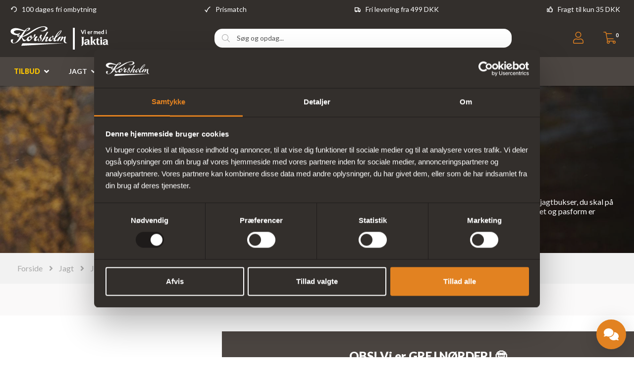

--- FILE ---
content_type: text/html; charset=utf-8
request_url: https://korsholm.dk/jagt/jagttoej/jagtbukser
body_size: 26851
content:
<!DOCTYPE html>
<html lang="da">
    <head>
        <!-- Rapido version 3.4.3 -->
            <script>
        (function(w,d,s,l,i){w[l]=w[l]||[];w[l].push({'gtm.start':
        new Date().getTime(),event:'gtm.js'});var f=d.getElementsByTagName(s)[0],
        j=d.createElement(s),dl=l!='dataLayer'?'&l='+l:'';j.async=true;j.src=
        'https://www.googletagmanager.com/gtm.js?id='+i+dl;f.parentNode.insertBefore(j,f);
        })(window,document,'script','dataLayer','GTM-K49KVQG');
    </script>
    <meta charset="utf-8" />
    <title>Jagtbukser | Herre & Dame Bukser Til Jagt | Korsholm</title>
    <meta name="viewport" content="width=device-width, initial-scale=1.0">
    <meta name="theme-color" content="#1565C0" />
<base href="https://korsholm.dk/">
<meta name="og:image" content="https://korsholm.dk/Files/Images/B. Top kategori billede/jagtbukser_topfoto.jpg">
<meta name="description" content="Jagtbukser i h&#248;j kvalitet til kvinder | Find de helt rigtige damebukser til jagt hos Korsholm | K&#248;b Nu | Gratis levering ved k&#248;b for over 299,-">
<meta name="og:type" content="Website">
<meta name="og:title" content="Jagtbukser | Herre &amp; Dame Bukser Til Jagt | Korsholm">
<meta name="og:site_name" content="Jagtbukser">
<meta name="og:description" content="Jagtbukser i h&#248;j kvalitet til kvinder | Find de helt rigtige damebukser til jagt hos Korsholm | K&#248;b Nu | Gratis levering ved k&#248;b for over 299,-">
<meta name="og:url" content="https://korsholm.dk/Default.aspx?ID=7129">
    <link href="/Files/Images/Logos og ikoner/Favicon-test10-OUT.png" rel="icon" type="image/png">
    <link rel="stylesheet" href="/Files/Templates/Designs/Rapido/css/base/base.min.css" type="text/css">
    <link rel="stylesheet" id="rapidoCss" href="/Files/Templates/Designs/Rapido/css/rapido/rapido_21.min.css?ticks=639044073628630000" type="text/css">
        <link rel="stylesheet" id="igniteCss" type="text/css" href="/Files/Templates/Designs/Rapido/css/nz/main.css?639045235563391542">
    <link rel="stylesheet" id="igniteCss" type="text/css" href="/Files/Templates/Designs/Rapido/css/ignite/ignite.min.css">
    <link rel="stylesheet" href="/Files/Templates/Designs/Rapido/css/fonts/FontAwesomePro/css/fontawesome-all.min.css" type="text/css">
    <link rel="stylesheet" href="/Files/Templates/Designs/Rapido/css/fonts/flag-icon.min.css" type="text/css">
    <link href="https://fonts.googleapis.com/css?family=Lato:100,200,300,400,500,600,700,800,900" rel="stylesheet">
        <script type="text/javascript">
            (function (w, d) {
                var e = d.createElement('script'); e.type = 'text/javascript'; e.async = true;
                e.src = (d.location.protocol == 'https:' ? 'https' : 'http') + '://cdn.clerk.io/clerk.js';
                var s = d.getElementsByTagName('script')[0]; s.parentNode.insertBefore(e, s);
                w.__clerk_q = w.__clerk_q || []; w.Clerk = w.Clerk || function () { w.__clerk_q.push(arguments) };
            })(window, document);
            Clerk('config', {
                key: 'SPC3IX9SwmH89T95x4CTkPA4a3AChBBe'
            });
        </script>
    </head>
    <body >
            <div id="LastAddedProductModal" data-template="LastAddedProductTemplate"></div>
    <!-- Google Tag Manager (noscript) -->
    <noscript>
        <iframe src="https://www.googletagmanager.com/ns.html?id=GTM-K49KVQG"
                height="0" width="0" style="display:none;visibility:hidden"></iframe>
    </noscript>
    <!-- End Google Tag Manager (noscript) -->
        <input type="checkbox" id="SignInModalTrigger" class="modal-trigger"  />
        <div class="modal-container">
                <label for="SignInModalTrigger" id="SignInModalOverlay" class="modal-overlay"></label>
            <div class="modal modal--sm modal-height--auto" id="SignInModal">
                        <div class="modal__header">
                            <div class=" dw-mod" >Log ind</div>
                        </div>
                <div class="modal__body ">
                                <form class=" u-no-margin dw-mod" name="LoginModalForm" method="Post" >
    <input type="hidden" value="6876" name="ID" />
    <input type="hidden" value="True" name="DWExtranetUsernameRemember" />
    <input type="hidden" value="True" name="DWExtranetPasswordRemember" />
    <input type="hidden" value="Login" name="LoginAction" />
    <div class="form__field-group u-full-width  dw-mod">
            <div class="u-full-width"> 
 <label for="LoginUsername" class="u-pull--left"><span style="color:black;">*</span>Email <span class="required dw-mod">*</span></label>                             </div>
            <input id="LoginUsername" required="true" name="username" type="text" class="u-full-width u-full-width dw-mod" />
    </div>
    <div class="form__field-group u-full-width  dw-mod">
            <div class="u-full-width"> 
 <label for="login-password" class="u-pull--left">Kodeord <span class="required dw-mod">*</span></label>                                     <div class="u-pull--right">
                                <a class="btn btn--link-clean dw-mod" title="Glemt kodeord?" href="/sign-in?LoginAction=Recovery" >Glemt kodeord?</a>
                    </div>
            </div>
            <input id="login-password" required="true" name="password" type="password" autocomplete="off" class="u-full-width  dw-mod" />
    </div>
    <div class="form__field-group dw-mod">
        <input id="LoginRememberMe" name="Autologin" type="checkbox" value="True" class="form__control  dw-mod" />
            <label for="LoginRememberMe" class="dw-mod">Husk mig</label>
    </div>
        <button class="btn--full btn btn--primary dw-mod" title="Log ind" onClick="Buttons.LockButton(event)" type="submit" >Log ind</button>
<div class="u-border-top u-full-width u-margin-bottom--lg"></div>        <a class="u-full-width u-ta-center btn btn--link-clean dw-mod" title="Opret konto" href="/create-user-profile" >Opret konto</a>
        </form>
                </div>
                <label class="modal__close-btn" for="SignInModalTrigger"></label>
            </div>
        </div>
    <main class="site dw-mod">
            <header class="top-container  top-container--semi-sticky  no-print dw-mod" id="Top">
                <div class="toolbox-top-bar dw-mod" id="toolboxCustom">
            <div class="center-container header-nav grid top-container__center-container dw-mod">
                <div class="grid grid--align-center grid--justify-space-between toolbox-top-bar__container">
                        <div class="grid__cell--align-middle-left ">
        <img src="/Files/Images/Logos og ikoner/Ombyt4.svg" class="grid__cell-img" alt="100 dages fri ombytning" style="width: 16px; height: 12px;">
        <span class="u-margin-left toolbox-top-bar__title">100 dages fri ombytning</span>
                        </div>
                        <div class="grid__cell--align-middle-left ">
        <img src="/Files/Images/Logos og ikoner/Check hvid 2.svg" class="grid__cell-img" alt="Prismatch" style="width: 16px; height: 12px;">
        <span class="u-margin-left toolbox-top-bar__title">Prismatch</span>
                        </div>
                        <div class="grid__cell--align-middle-left u-hidden-sm">
        <img src="/Files/Images/Logos og ikoner/Fri levering 4.svg" class="grid__cell-img" alt="Fri levering fra 499 DKK" style="width: 16px; height: 12px;">
        <span class="u-margin-left toolbox-top-bar__title">Fri levering fra 499 DKK</span>
                        </div>
                        <div class="grid__cell--align-middle-left u-hidden-sm">
        <img src="/Files/Images/Logos og ikoner/Thumbs up.svg" class="grid__cell-img" alt="Fragt til kun 35 DKK" style="width: 16px; height: 12px;">
        <span class="u-margin-left toolbox-top-bar__title">Fragt til kun 35 DKK</span>
                        </div>
                </div>
            </div>
        </div>
    <div class="tools-navigation dw-mod">
        <div class="center-container grid top-container__center-container dw-mod">
                                <div class="grid__col-lg-auto grid__col-md-auto grid__col-sm-12 grid__col-xs-12 u-no-padding  dw-mod" id="Block__MasterDesktopToolsText">
                    </div>
                    <div class="grid__col-lg-auto-width grid__col-md-auto-width grid__col-sm-12 grid__col-xs-12 u-no-padding  dw-mod" id="Block__MasterDesktopToolsNavigation">
                    </div>
        </div>
    </div>
        <div class="header header-top dw-mod">
            <div class="center-container top-container__center-container grid--justify-space-between grid grid--align-center dw-mod">
                                    <div class="grid__col-lg-auto-width grid__col-md-auto-width grid__col-sm-12 grid__col-xs-12 u-no-padding grid--align-self-center dw-mod" id="Block__MasterDesktopLogo">
                            <div class="logo  dw-mod">
        <a href="https://korsholm.dk" class="logo__img dw-mod u-block">
            <img class="grid__cell-img logo__img dw-mod" src="/Files/Images/Logos og ikoner/Korsholm_Jaktia_logo_Vector_test9_Desktop.svg" alt="Logo" />
        </a>
    </div>
                    </div>
                    <div class="grid__col-lg-auto grid__col-md-auto grid__col-sm-12 grid__col-xs-12 u-no-padding  dw-mod" id="Block__MasterSearchBar">
                            <div class="typeahead typeahead--centered u-color-inherit js-typeahead dw-mod" id="ProductSearchBar"
         style=""
         data-page-size="7"
         data-search-feed-id="6301&feed=true"
         data-search-second-feed-id="6311&Areaid=21&pagesOnly=true"
         data-result-page-id="6301"
         data-groups-page-id="6306"
         data-search-type="combined-search">
        <div class="typeahead-search-field" style="">
            <input type="text" class="u-no-margin u-full-width u-full-height js-typeahead-search-field" onkeypress="if (event.key === 'Enter') { event.preventDefault(); ClerkActions.ShowResultsPage(); }" id="clerk-instant-search" placeholder="Søg og opdag..." value="">
                <div class="dropdown dropdown--absolute-position dropdown--combined grid d-none" style="">
                    <div class="js-typeahead-search-content grid__col-sm-7 grid__col--bleed-y" id="ProductSearchBarContent" data-template="SearchProductsTemplateWrap" data-init-onload="false"></div>
                    <div class="js-typeahead-additional-search-content grid__col-sm-5 grid__col--bleed-y" id="ContentSearchBarContent" data-template="SearchPagesTemplateWrap" data-init-onload="false"></div>
                </div>
                <div id="instant-search"
                     class="clerk clerk-desktop"
                     data-template="@instant-search"
                     data-instant-search="#clerk-instant-search"
                     data-instant-search-suggestions="6"
                     data-instant-search-pages="6"
                     data-instant-search-positioning="below"
                     data-autofill="false"
                     data-search-page="6301">
                </div>
                <!-- Bind the different event handlers -->
                <script type="text/javascript">
                    const instantSearch = document.querySelector('#instant-search')
                    const options = {
                        attributes: true
                    }
                    function callback(mutationList, observer) {
                        mutationList.forEach(function (mutation) {
                            if (mutation.type === 'attributes' && mutation.attributeName === 'class') {
                                // handle class change
                                const htmlElement = document.querySelector('html');
                                const headerElement = document.querySelector('header');
                                if (instantSearch.classList.contains('clerk-instant-search-visible')) {
                                    htmlElement.classList.add('overflow-hidden');
                                    htmlElement.style.setProperty("--instant-search-top-position", headerElement.clientHeight + 'px');
                                    headerElement.classList.add('search-active');
                                } else {
                                    htmlElement.classList.remove('overflow-hidden');
                                    headerElement.classList.remove('search-active');
                                }
                            }
                        })
                    }
                    const myobserver = new MutationObserver(callback)
                    myobserver.observe(instantSearch, options)
                </script>
        </div>
        <button type="button" class="typeahead-search-button btn btn--condensed btn--primary u-no-margin dw-mod js-typeahead-enter-btn" title="Søg"><i class="fal fa-search"></i></button>
    </div>
                    </div>
            <div class="u-flex dw-mod">
                   <ul class="menu u-flex dw-mod">
                <li class="menu__item menu__item--horizontal menu__item menu__item--icon menu__item--clean is-dropdown is-dropdown--no-icon dw-mod">
            <div class="header-menu__link header-menu__link--icon dw-mod">
                    <i class="fal fa-user fa-1_5x" title="Log ind"></i>
            </div>
            <div class="menu menu--dropdown menu--dropdown-right menu--sign-in grid__cell dw-mod">
                <ul class="list list--clean dw-mod">
                        <li>
                            <label for="SignInModalTrigger" class="btn btn--primary btn--full u-no-margin sign-in-modal-trigger-button dw-mod" onclick="setTimeout(function () { document.getElementById('LoginUsername').focus() }, 10)">Log ind</label>
                        </li>
    <li>
        <a href="/default.aspx?ID=6413" class="list__link dw-mod" onclick="RememberState.SetCookie('useAnotherAddress', false)">
Opret konto
        </a>
    </li>
    <li>
        <a href="/sign-in?LoginAction=Recovery" class="list__link dw-mod" onclick="RememberState.SetCookie('useAnotherAddress', false)">
Har du glemt dit kodeord, eller skal du oprette et kodeord?
        </a>
    </li>
    <li class="list__seperator dw-mod"></li>
                        <li>
        <a href="/sign-in?RedirectPageId=6425" class="list__link dw-mod" onclick="RememberState.SetCookie('useAnotherAddress', false)">
<i class="fal fa-user u-margin-right"></i>Min profil
        </a>
    </li>
                        <li>
        <a href="/sign-in?RedirectPageId=6428" class="list__link dw-mod" onclick="RememberState.SetCookie('useAnotherAddress', false)">
<i class="fas fa-list u-margin-right"></i>Mine ordrer
        </a>
    </li>
                        <li>
        <a href="/sign-in?RedirectPageId=6431" class="list__link dw-mod" onclick="RememberState.SetCookie('useAnotherAddress', false)">
<i class="fas fa-star u-margin-right"></i>Mine favoritter
        </a>
    </li>
                        <li>
        <a href="/sign-in?RedirectPageId=6528" class="list__link dw-mod" onclick="RememberState.SetCookie('useAnotherAddress', false)">
<i class="fas fa-credit-card u-margin-right"></i>Mine gemte kort
        </a>
    </li>
                                                        </ul>
            </div>
        </li>
    <li class="menu__item menu__item--horizontal menu__item--icon menu--clean dw-mod" id="MiniCart" >
            <a href="/kurv?Purge=True" class="header-menu__link header-menu__link--icon menu__item--icon dw-mod js-mini-cart-button" title="Kurv">
        <span class="u-inline u-position-relative">
            <i class="fal fa-shopping-cart fa-1_5x"></i>
                <span class="mini-cart__counter  dw-mod">
        <span class="js-handlebars-root js-mini-cart-counter" id="cartCounter" data-template="MiniCartCounterContent" data-json-feed="/Default.aspx?ID=6308&feedType=Counter" data-init-onload="false" data-preloader="false">
            <span class="js-mini-cart-counter-content" data-count="0">
                0 
            </span>
        </span>
    </span>
        </span>
    </a>
    <div class="mini-cart mini-cart-dropdown js-mini-cart grid__cell dw-mod" id="miniCart" data-cart-id="6308" data-show-type="dropdown" data-cart-page-link="Default.aspx?ID=6398">
        <div class="mini-cart-dropdown__inner dw-mod">
            <h3 class="u-ta-center dw-mod">Indkøbskurv</h3>
            <div class="mini-cart-dropdown__body u-flex dw-mod">
                <div class="js-handlebars-root u-flex grid--direction-column u-full-width dw-mod" id="miniCartContent" data-template="MiniCartContent" data-json-feed="/Default.aspx?ID=6308&feedType=MiniCart" data-init-onload="false"></div>
            </div>
        </div>
    </div>
    </li>
    </ul>
            </div>
            </div>
        </div>
    <nav class="main-navigation dw-mod">
		<div class="center-container top-container__center-container grid   dw-mod">
			                    <div class="grid__col-lg-auto grid__col-md-auto grid__col-sm-12 grid__col-xs-12 u-no-padding u-reset-position dw-mod" id="Block__MasterDesktopMenu">
                            <div class="grid__cell u-flex u-justify-content--between u-reset-position normal">
<ul class="menu dw-mod dwnavigation u-full-max-width u-flex grid--wrap" id="topnavigation">
  <li class="menu__item menu__item--mega dw-mod menu__item--horizontal menu__item--top-level dw-navbar-button is-mega">
    <a class="menu__link dw-mod" href="/kampagner/tilbud"><span style="color:#ffc600"><b>TILBUD</b></span></a>
    <div class="menu mega-menu dw-mod">
      <div class="grid grid--align-content-start mega-menu__grid dw-mod">
        <div class="grid__col-lg-3 grid__col-md-3 grid__col-sm-4 grid__col-xs-12 mega-menu__col dw-mod&#xA;                  grid__col--bleed-x &#xA;                ">
          <div class="mega-menu__list-wrap dw-mod">
            <div class="mega-menu__header-container dw-mod">
              <a class="mega-menu__header-container__text mega-menu__header-container__text--link dw-mod" href="/kampagner">Tilbud & Nyheder</a>
            </div>
            <ul class="menu dw-mod">
              <li class="menu__item menu__item--mega dw-mod">
                <a class=" mega-menu__link dw-mod" href="/kampagner/tilbud"><hr style="margin:0px;margin-bottom:12px;margin-top:-7px;height:1px;border-width:0;background-color:#f2f2f2;width:80%;">Alle tilbud</a>
              </li>
              <li class="menu__item menu__item--mega dw-mod">
                <a class=" mega-menu__link dw-mod" href="/kampagner/tilbud/jagt-tilbud">Tilbud jagt</a>
              </li>
              <li class="menu__item menu__item--mega dw-mod">
                <a class=" mega-menu__link dw-mod" href="/kampagner/tilbud/fiskegrej-tilbud">Tilbud fiskeri</a>
              </li>
              <li class="menu__item menu__item--mega dw-mod">
                <a class=" mega-menu__link dw-mod" href="/kampagner/tilbud/outdoor-tilbud">Tilbud outdoor</a>
              </li>
              <li class="menu__item menu__item--mega dw-mod">
                <a class=" mega-menu__link dw-mod" href="/kampagner/outlet">Outlet</a>
              </li>
              <li class="menu__item menu__item--mega dw-mod">
                <a class=" mega-menu__link dw-mod" href="/kampagner/nyheder">Nyheder på web</a>
              </li>
            </ul>
          </div>
        </div>
        <div class="grid__col-lg-3 grid__col-md-3 grid__col-sm-4 grid__col-xs-12 mega-menu__col dw-mod&#xA;                  grid__col--bleed-x &#xA;                ">
          <div class="mega-menu__list-wrap dw-mod">
            <div class="mega-menu__header-container dw-mod">
              <a class="mega-menu__header-container__text mega-menu__header-container__text--link dw-mod" href="/kampagner">Vores samlinger</a>
            </div>
            <ul class="menu dw-mod">
              <li class="menu__item menu__item--mega dw-mod">
                <a class=" mega-menu__link dw-mod" href="/kampagner/faste-lave-priser"><hr style="margin:0px;margin-bottom:12px;margin-top:-7px;height:1px;border-width:0;background-color:#f2f2f2;width:80%;">Faste lave priser</a>
              </li>
              <li class="menu__item menu__item--mega dw-mod">
                <a class=" mega-menu__link dw-mod" href="/kampagner/saa-laenge-lager-haves">Så længe lager haves</a>
              </li>
              <li class="menu__item menu__item--mega dw-mod">
                <a class=" mega-menu__link dw-mod" href="/kampagner/populaere-produkter">Populære produkter</a>
              </li>
              <li class="menu__item menu__item--mega dw-mod">
                <a class=" mega-menu__link dw-mod" href="/kampagner/upcoming-produkter">Upcoming produkter</a>
              </li>
              <li class="menu__item menu__item--mega dw-mod">
                <a class=" mega-menu__link dw-mod" href="/kampagner/nyheder">Nyheder</a>
              </li>
              <li class="menu__item menu__item--mega dw-mod">
                <a class=" mega-menu__link dw-mod" href="/kampagner/naturnoerd-produkter">NaturNørd produkter</a>
              </li>
            </ul>
          </div>
        </div>
        <div class="grid__col-lg-3 grid__col-md-3 grid__col-sm-4 grid__col-xs-12 mega-menu__col dw-mod&#xA;                  grid__col--bleed-x &#xA;                ">
          <div class="mega-menu__list-wrap dw-mod">
            <div class="mega-menu__header-container dw-mod">
              <a class="mega-menu__header-container__text mega-menu__header-container__text--link dw-mod" href="/kampagner/gaver">Gaver</a>
            </div>
            <ul class="menu dw-mod">
              <li class="menu__item menu__item--mega dw-mod">
                <a class=" mega-menu__link dw-mod" href="/kampagner/gaver/gave-til-jaegeren"><hr style="margin:0px;margin-bottom:12px;margin-top:-7px;height:1px;border-width:0;background-color:#f2f2f2;width:80%;">Gaver til jægeren</a>
              </li>
              <li class="menu__item menu__item--mega dw-mod">
                <a class=" mega-menu__link dw-mod" href="/kampagner/gaver/gave-til-lystfiskeren">Gaver til lystfiskeren</a>
              </li>
              <li class="menu__item menu__item--mega dw-mod">
                <a class=" mega-menu__link dw-mod" href="/kampagner/gaver/gave-til-outdoor">Gaver til outdoor</a>
              </li>
              <li class="menu__item menu__item--mega dw-mod">
                <a class=" mega-menu__link dw-mod" href="/gavekort">Gavekort</a>
              </li>
              <li class="menu__item menu__item--mega dw-mod">
                <a class=" mega-menu__link dw-mod" href="/kampagner/gaver/spiritus">Spiritus</a>
              </li>
            </ul>
          </div>
        </div>
        <div class="grid__col-lg-3 grid__col-md-3 grid__col-sm-4 grid__col-xs-12 mega-menu__col dw-mod&#xA;                  grid__col--bleed-x &#xA;                ">
          <div class="mega-menu__list-wrap dw-mod">
            <div class="mega-menu__header-container dw-mod">
              <a class="mega-menu__header-container__text mega-menu__header-container__text--link dw-mod" href="/kampagner/julegaver"><b>🎅 JULEGAVER</b></a>
            </div>
            <ul class="menu dw-mod">
              <li class="menu__item menu__item--mega dw-mod">
                <a class=" mega-menu__link dw-mod" href="/kampagner/julegaver"><hr style="margin:0px;margin-bottom:12px;margin-top:-7px;height:1px;border-width:0;background-color:#f2f2f2;width:80%;">Alle julegaver</a>
              </li>
              <li class="menu__item menu__item--mega dw-mod">
                <a class=" mega-menu__link dw-mod" href="/Default.aspx?Id=8346">Julegaver til Jægeren</a>
              </li>
              <li class="menu__item menu__item--mega dw-mod">
                <a class=" mega-menu__link dw-mod" href="/Default.aspx?Id=8347">Julegaver til Lystfiskeren</a>
              </li>
              <li class="menu__item menu__item--mega dw-mod">
                <a class=" mega-menu__link dw-mod" href="/Default.aspx?Id=8357">Julegaver til Outdoor</a>
              </li>
              <li class="menu__item menu__item--mega dw-mod">
                <a class=" mega-menu__link dw-mod" href="/kampagner/tilbud">Juletilbud</a>
              </li>
            </ul>
          </div>
        </div>
      </div>
    </div>
  </li>
  <li class="menu__item menu__item--mega dw-mod menu__item--horizontal menu__item--top-level dw-navbar-button is-mega">
    <a class="menu__link dw-mod" href="/jagt">Jagt</a>
    <div class="menu mega-menu dw-mod">
      <div class="grid grid--align-content-start mega-menu__grid dw-mod">
        <div class="grid__col-lg-3 grid__col-md-3 grid__col-sm-4 grid__col-xs-12 mega-menu__col dw-mod&#xA;                  grid__col--bleed-x &#xA;                ">
          <div class="mega-menu__list-wrap dw-mod">
            <div class="mega-menu__header-container dw-mod">
              <a class="mega-menu__header-container__text mega-menu__header-container__text--link dw-mod" href="/jagt/vaaben">Våben & tilbehør</a>
            </div>
            <ul class="menu dw-mod">
              <li class="menu__item menu__item--mega dw-mod">
                <a class=" mega-menu__link dw-mod" href="/jagt/vaaben"><hr style="margin:0px;margin-bottom:12px;margin-top:-7px;height:1px;border-width:0;background-color:#f2f2f2;width:80%;"> Alle våben</a>
              </li>
              <li class="menu__item menu__item--mega dw-mod">
                <a class=" mega-menu__link dw-mod" href="/jagt/vaaben/brugte-vaaben">Brugte våben</a>
              </li>
              <li class="menu__item menu__item--mega dw-mod">
                <a class=" mega-menu__link dw-mod" href="/jagt/vaaben/jagtriffel">Jagtrifler</a>
              </li>
              <li class="menu__item menu__item--mega dw-mod">
                <a class=" mega-menu__link dw-mod" href="/jagt/vaaben/haglgevaer">Haglgevær</a>
              </li>
              <li class="menu__item menu__item--mega dw-mod">
                <a class=" mega-menu__link dw-mod" href="/jagt/vaabentilbehoer-reservedele/lyddaempere">Lyddæmper</a>
              </li>
              <li class="menu__item menu__item--mega dw-mod">
                <a class=" mega-menu__link dw-mod" href="/jagt/vaabentilbehoer-reservedele/vaabenskabe">Våbenskab</a>
              </li>
              <li class="menu__item menu__item--mega dw-mod">
                <a class=" mega-menu__link dw-mod" href="/jagt/vaabentilbehoer-reservedele">Våben tilbehør</a>
              </li>
              <li class="menu__item menu__item--mega dw-mod">
                <a class=" mega-menu__link dw-mod" href="/jagt/ammunition">Ammunition</a>
              </li>
              <li class="menu__item menu__item--mega dw-mod">
                <a class=" mega-menu__link dw-mod" href="/jagt/ammunition/riffelpatroner">Riffelpatroner</a>
              </li>
              <li class="menu__item menu__item--mega dw-mod">
                <a class=" mega-menu__link dw-mod" href="/jagt/ammunition/haglpatroner">Haglpatroner</a>
              </li>
              <li class="menu__item menu__item--mega dw-mod">
                <a class=" mega-menu__link dw-mod" href="/jagt/genladning">Genladning</a>
              </li>
              <li class="menu__item menu__item--mega dw-mod">
                <a class=" mega-menu__link dw-mod" href="/jagt/vaaben"><span style="color: #e28221; font-weight: 700;">Se mere</span></a>
              </li>
            </ul>
          </div>
        </div>
        <div class="grid__col-lg-3 grid__col-md-3 grid__col-sm-4 grid__col-xs-12 mega-menu__col dw-mod&#xA;                  grid__col--bleed-x &#xA;                ">
          <div class="mega-menu__list-wrap dw-mod">
            <div class="mega-menu__header-container dw-mod">
              <a class="mega-menu__header-container__text mega-menu__header-container__text--link dw-mod" href="/jagt/jagtudstyr">Jagtudstyr</a>
            </div>
            <ul class="menu dw-mod">
              <li class="menu__item menu__item--mega dw-mod">
                <a class=" mega-menu__link dw-mod" href="/jagt/jagtudstyr/vildtkamera"><hr style="margin:0px;margin-bottom:12px;margin-top:-7px;height:1px;border-width:0;background-color:#f2f2f2;width:80%;"> Vildtkamera</a>
              </li>
              <li class="menu__item menu__item--mega dw-mod">
                <a class=" mega-menu__link dw-mod" href="/jagt/jagtudstyr/jagtknive">Jagtknive</a>
              </li>
              <li class="menu__item menu__item--mega dw-mod">
                <a class=" mega-menu__link dw-mod" href="/jagt/jagtudstyr/hoerevaern">Høreværn</a>
              </li>
              <li class="menu__item menu__item--mega dw-mod">
                <a class=" mega-menu__link dw-mod" href="/jagt/jagtudstyr/skydestokke">Skydestokke</a>
              </li>
              <li class="menu__item menu__item--mega dw-mod">
                <a class=" mega-menu__link dw-mod" href="/jagt/jagtudstyr/jagtstole">Jagtstole</a>
              </li>
              <li class="menu__item menu__item--mega dw-mod">
                <a class=" mega-menu__link dw-mod" href="/jagt/hundeudstyr-jagt">Jagthundeudstyr</a>
              </li>
              <li class="menu__item menu__item--mega dw-mod">
                <a class=" mega-menu__link dw-mod" href="/jagt/jagtudstyr/lokkefugle">Lokkefugle</a>
              </li>
              <li class="menu__item menu__item--mega dw-mod">
                <a class=" mega-menu__link dw-mod" href="/jagt/jagtudstyr/bipods">Bipods</a>
              </li>
              <li class="menu__item menu__item--mega dw-mod">
                <a class=" mega-menu__link dw-mod" href="/jagt/vaabentilbehoer-reservedele/vaabenpleje">Våbenpleje</a>
              </li>
              <li class="menu__item menu__item--mega dw-mod">
                <a class=" mega-menu__link dw-mod" href="/jagt/vaabentilbehoer-reservedele/foderaler">Foderaler</a>
              </li>
              <li class="menu__item menu__item--mega dw-mod">
                <a class=" mega-menu__link dw-mod" href="/jagt/vaabentilbehoer-reservedele/gevaerrem">Geværremme</a>
              </li>
              <li class="menu__item menu__item--mega dw-mod">
                <a class=" mega-menu__link dw-mod" href="/jagt/jagtudstyr"><span style="color: #e28221; font-weight: 700;">Se mere</span></a>
              </li>
            </ul>
          </div>
        </div>
        <div class="grid__col-lg-3 grid__col-md-3 grid__col-sm-4 grid__col-xs-12 mega-menu__col dw-mod&#xA;                  grid__col--bleed-x &#xA;                ">
          <div class="mega-menu__list-wrap dw-mod">
            <div class="mega-menu__header-container dw-mod">
              <a class="mega-menu__header-container__text mega-menu__header-container__text--link dw-mod" href="/jagt/jagtkikkerter">Optik</a>
            </div>
            <ul class="menu dw-mod">
              <li class="menu__item menu__item--mega dw-mod">
                <a class=" mega-menu__link dw-mod" href="/jagt/jagtkikkerter"><hr style="margin:0px;margin-bottom:12px;margin-top:-7px;height:1px;border-width:0;background-color:#f2f2f2;width:80%;"> Alt jagtoptik</a>
              </li>
              <li class="menu__item menu__item--mega dw-mod">
                <a class=" mega-menu__link dw-mod" href="/jagt/jagtkikkerter/brugt-optik">Brugt optik</a>
              </li>
              <li class="menu__item menu__item--mega dw-mod">
                <a class=" mega-menu__link dw-mod" href="/jagt/jagtkikkerter/haandkikkert-til-jagt">Håndkikkert til jagt</a>
              </li>
              <li class="menu__item menu__item--mega dw-mod">
                <a class=" mega-menu__link dw-mod" href="/jagt/jagtkikkerter/sigtekikkert">Sigtekikkerter</a>
              </li>
              <li class="menu__item menu__item--mega dw-mod">
                <a class=" mega-menu__link dw-mod" href="/jagt/jagtkikkerter/natkikkert">Natkikkerter</a>
              </li>
              <li class="menu__item menu__item--mega dw-mod">
                <a class=" mega-menu__link dw-mod" href="/jagt/jagtkikkerter/kikkert-montage">Montager</a>
              </li>
              <li class="menu__item menu__item--mega dw-mod">
                <a class=" mega-menu__link dw-mod" href="/jagt/jagtkikkerter/roedpunktsigte">Rødpunktsigter</a>
              </li>
              <li class="menu__item menu__item--mega dw-mod">
                <a class=" mega-menu__link dw-mod" href="/jagt/jagtkikkerter/natkikkert/termisk-kikkert">Termiske kikkerter</a>
              </li>
              <li class="menu__item menu__item--mega dw-mod">
                <a class=" mega-menu__link dw-mod" href="/jagt/jagtkikkerter/kikkert-med-afstandsmaaler">Afstandsmåler</a>
              </li>
              <li class="menu__item menu__item--mega dw-mod">
                <a class=" mega-menu__link dw-mod" href="/outdoor/kikkerter/mono-kikkert">Monokikkert</a>
              </li>
              <li class="menu__item menu__item--mega dw-mod">
                <a class=" mega-menu__link dw-mod" href="/outdoor/kikkerter/kikkert-tilbehoer">Optik tilbehør</a>
              </li>
              <li class="menu__item menu__item--mega dw-mod">
                <a class=" mega-menu__link dw-mod" href="/jagt/jagtkikkerter"><span style="color: #e28221; font-weight: 700;">Se mere</span></a>
              </li>
            </ul>
          </div>
        </div>
        <div class="grid__col-lg-3 grid__col-md-3 grid__col-sm-4 grid__col-xs-12 mega-menu__col dw-mod&#xA;                  grid__col--bleed-x &#xA;                ">
          <div class="mega-menu__list-wrap dw-mod">
            <div class="mega-menu__header-container dw-mod">
              <a class="mega-menu__header-container__text mega-menu__header-container__text--link dw-mod" href="/jagt/jagttoej">Jagtbeklædning</a>
            </div>
            <ul class="menu dw-mod">
              <li class="menu__item menu__item--mega dw-mod">
                <a class=" mega-menu__link dw-mod" href="/jagt/jagttoej"><hr style="margin:0px;margin-bottom:12px;margin-top:-7px;height:1px;border-width:0;background-color:#f2f2f2;width:80%;"> Jagttøj</a>
              </li>
              <li class="menu__item menu__item--mega dw-mod">
                <a class=" mega-menu__link dw-mod" href="/jagt/jagttoej/jagtjakker">Jagtjakker</a>
              </li>
              <li class="menu__item menu__item--mega dw-mod">
                <a class=" mega-menu__link dw-mod" href="/jagt/jagttoej/jagtbukser">Jagtbukser</a>
              </li>
              <li class="menu__item menu__item--mega dw-mod">
                <a class=" mega-menu__link dw-mod" href="/jagt/jagttoej/jagt-hovedbeklaedning">Jagt hovedbeklædning</a>
              </li>
              <li class="menu__item menu__item--mega dw-mod">
                <a class=" mega-menu__link dw-mod" href="/jagt/jagttoej/jagtvest">Jagtveste</a>
              </li>
              <li class="menu__item menu__item--mega dw-mod">
                <a class=" mega-menu__link dw-mod" href="/jagt/jagttoej/jagtskjorter">Jagtskjorter</a>
              </li>
              <li class="menu__item menu__item--mega dw-mod">
                <a class=" mega-menu__link dw-mod" href="/jagt/jagttoej/camouflagetoej">Camouflagetøj</a>
              </li>
              <li class="menu__item menu__item--mega dw-mod">
                <a class=" mega-menu__link dw-mod" href="/jagt/jagttoej/jagthandsker">Jagthandsker</a>
              </li>
              <li class="menu__item menu__item--mega dw-mod">
                <a class=" mega-menu__link dw-mod" href="/jagt/jagttoej/jagtstroemper">Jagtstrømper</a>
              </li>
              <li class="menu__item menu__item--mega dw-mod">
                <a class=" mega-menu__link dw-mod" href="/jagt/jagtudstyr/jagttasker">Jagttasker</a>
              </li>
              <li class="menu__item menu__item--mega dw-mod">
                <a class=" mega-menu__link dw-mod" href="/jagt/jagtstoevler">Jagtstøvler</a>
              </li>
              <li class="menu__item menu__item--mega dw-mod">
                <a class=" mega-menu__link dw-mod" href="/jagt/jagttoej"><span style="color: #e28221; font-weight: 700;">Se mere</span></a>
              </li>
            </ul>
          </div>
        </div>
      </div>
    </div>
  </li>
  <li class="menu__item menu__item--mega dw-mod menu__item--horizontal menu__item--top-level dw-navbar-button is-mega">
    <a class="menu__link dw-mod" href="/fiskegrej">Fiskeri</a>
    <div class="menu mega-menu dw-mod">
      <div class="grid grid--align-content-start mega-menu__grid dw-mod">
        <div class="grid__col-lg-3 grid__col-md-3 grid__col-sm-4 grid__col-xs-12 mega-menu__col dw-mod&#xA;                  grid__col--bleed-x &#xA;                ">
          <div class="mega-menu__list-wrap dw-mod">
            <div class="mega-menu__header-container dw-mod">
              <a class="mega-menu__header-container__text mega-menu__header-container__text--link dw-mod" href="/fiskegrej">Fiskegrej</a>
            </div>
            <ul class="menu dw-mod">
              <li class="menu__item menu__item--mega dw-mod">
                <a class=" mega-menu__link dw-mod" href="/fiskegrej/fiskestang"><hr style="margin:0px;margin-bottom:12px;margin-top:-7px;height:1px;border-width:0;background-color:#f2f2f2;width:80%;"> Fiskestang</a>
              </li>
              <li class="menu__item menu__item--mega dw-mod">
                <a class=" mega-menu__link dw-mod" href="/fiskegrej/fiskehjul">Fiskehjul</a>
              </li>
              <li class="menu__item menu__item--mega dw-mod">
                <a class=" mega-menu__link dw-mod" href="/fiskegrej/fiskeline">Fiskeline</a>
              </li>
              <li class="menu__item menu__item--mega dw-mod">
                <a class=" mega-menu__link dw-mod" href="/fiskegrej/endegrej">Endegrej</a>
              </li>
              <li class="menu__item menu__item--mega dw-mod">
                <a class=" mega-menu__link dw-mod" href="/fiskegrej/fiskeri-tilbehoer/fiskenet">Fiskenet</a>
              </li>
              <li class="menu__item menu__item--mega dw-mod">
                <a class=" mega-menu__link dw-mod" href="/fiskegrej/fiskeri-tilbehoer/roegeovn">Røgeovne</a>
              </li>
              <li class="menu__item menu__item--mega dw-mod">
                <a class=" mega-menu__link dw-mod" href="/fiskegrej/fiskeri-tilbehoer/fiskeknive">Fiskeknive</a>
              </li>
              <li class="menu__item menu__item--mega dw-mod">
                <a class=" mega-menu__link dw-mod" href="/fiskegrej/fiskeri-tilbehoer/stangholdere">Stangholdere</a>
              </li>
              <li class="menu__item menu__item--mega dw-mod">
                <a class=" mega-menu__link dw-mod" href="/fiskegrej/fiskeri-tilbehoer">Fiskeri tilbehør</a>
              </li>
              <li class="menu__item menu__item--mega dw-mod">
                <a class=" mega-menu__link dw-mod" href="/fiskegrej/fiskestang/fiskestang-saet">Fiskestang sæt</a>
              </li>
              <li class="menu__item menu__item--mega dw-mod">
                <a class=" mega-menu__link dw-mod" href="/fiskegrej/goer-det-selv">Gør det selv</a>
              </li>
              <li class="menu__item menu__item--mega dw-mod">
                <a class=" mega-menu__link dw-mod" href="/fiskegrej"><span style="color: #e28221; font-weight: 700;">Se mere</span></a>
              </li>
            </ul>
          </div>
        </div>
        <div class="grid__col-lg-3 grid__col-md-3 grid__col-sm-4 grid__col-xs-12 mega-menu__col dw-mod&#xA;                  grid__col--bleed-x &#xA;                ">
          <div class="mega-menu__list-wrap dw-mod">
            <div class="mega-menu__header-container dw-mod">
              <a class="mega-menu__header-container__text mega-menu__header-container__text--link dw-mod" href="/fiskegrej/fluegrej">Fluefiskeri</a>
            </div>
            <ul class="menu dw-mod">
              <li class="menu__item menu__item--mega dw-mod">
                <a class=" mega-menu__link dw-mod" href="/fiskegrej/fluebinding"><hr style="margin:0px;margin-bottom:12px;margin-top:-7px;height:1px;border-width:0;background-color:#f2f2f2;width:80%;"> Fluebinding</a>
              </li>
              <li class="menu__item menu__item--mega dw-mod">
                <a class=" mega-menu__link dw-mod" href="/fiskegrej/fiskestang/fluestaenger">Fluestænger</a>
              </li>
              <li class="menu__item menu__item--mega dw-mod">
                <a class=" mega-menu__link dw-mod" href="/fiskegrej/fiskehjul/fluehjul">Fluehjul</a>
              </li>
              <li class="menu__item menu__item--mega dw-mod">
                <a class=" mega-menu__link dw-mod" href="/fiskegrej/fiskeline/flueliner">Flueliner</a>
              </li>
              <li class="menu__item menu__item--mega dw-mod">
                <a class=" mega-menu__link dw-mod" href="/fiskegrej/endegrej/forfang/forfang-til-flueline">Flueforfang</a>
              </li>
              <li class="menu__item menu__item--mega dw-mod">
                <a class=" mega-menu__link dw-mod" href="/fiskegrej/endegrej/fluer">Fluer</a>
              </li>
              <li class="menu__item menu__item--mega dw-mod">
                <a class=" mega-menu__link dw-mod" href="/fiskegrej/fiskeri-tilbehoer/grejbokse/flueaesker">Flueæsker</a>
              </li>
              <li class="menu__item menu__item--mega dw-mod">
                <a class=" mega-menu__link dw-mod" href="/fiskegrej/fiskeri-tilbehoer/linekurv">Linekurve</a>
              </li>
              <li class="menu__item menu__item--mega dw-mod">
                <a class=" mega-menu__link dw-mod" href="/fiskegrej/fiskekroge">Fiskekroge</a>
              </li>
              <li class="menu__item menu__item--mega dw-mod">
                <a class=" mega-menu__link dw-mod" href="/fiskegrej/fiskeline/bagline-til-fluehjul">Bagline til fluehjul</a>
              </li>
              <li class="menu__item menu__item--mega dw-mod">
                <a class=" mega-menu__link dw-mod" href="/fiskegrej/fluebinding/fluebindingsvaerktoej/fluestik">Fluestik</a>
              </li>
              <li class="menu__item menu__item--mega dw-mod">
                <a class=" mega-menu__link dw-mod" href="/fiskegrej/fluegrej"><span style="color: #e28221; font-weight: 700;">Se mere</span></a>
              </li>
            </ul>
          </div>
        </div>
        <div class="grid__col-lg-3 grid__col-md-3 grid__col-sm-4 grid__col-xs-12 mega-menu__col dw-mod&#xA;                  grid__col--bleed-x &#xA;                ">
          <div class="mega-menu__list-wrap dw-mod">
            <div class="mega-menu__header-container dw-mod">
              <a class="mega-menu__header-container__text mega-menu__header-container__text--link dw-mod" href="/fiskegrej/spinnegrej">Spinnefiskeri</a>
            </div>
            <ul class="menu dw-mod">
              <li class="menu__item menu__item--mega dw-mod">
                <a class=" mega-menu__link dw-mod" href="/fiskegrej/fiskestang/spinnestaenger"><hr style="margin:0px;margin-bottom:12px;margin-top:-7px;height:1px;border-width:0;background-color:#f2f2f2;width:80%;"> Spinnestænger</a>
              </li>
              <li class="menu__item menu__item--mega dw-mod">
                <a class=" mega-menu__link dw-mod" href="/fiskegrej/fiskehjul/spinnehjul">Spinnehjul</a>
              </li>
              <li class="menu__item menu__item--mega dw-mod">
                <a class=" mega-menu__link dw-mod" href="/fiskegrej/endegrej/blink">Blink</a>
              </li>
              <li class="menu__item menu__item--mega dw-mod">
                <a class=" mega-menu__link dw-mod" href="/fiskegrej/endegrej/spinnere">Spinnere</a>
              </li>
              <li class="menu__item menu__item--mega dw-mod">
                <a class=" mega-menu__link dw-mod" href="/fiskegrej/fiskeline">Fiskeline</a>
              </li>
              <li class="menu__item menu__item--mega dw-mod">
                <a class=" mega-menu__link dw-mod" href="/fiskegrej/endegrej/svirvel">Svirvel</a>
              </li>
              <li class="menu__item menu__item--mega dw-mod">
                <a class=" mega-menu__link dw-mod" href="/fiskegrej/fiskekroge">Fiskekroge</a>
              </li>
              <li class="menu__item menu__item--mega dw-mod">
                <a class=" mega-menu__link dw-mod" href="/fiskegrej/endegrej/woblere">Woblere</a>
              </li>
              <li class="menu__item menu__item--mega dw-mod">
                <a class=" mega-menu__link dw-mod" href="/maerker/berkley/powerbait">Powerbait</a>
              </li>
              <li class="menu__item menu__item--mega dw-mod">
                <a class=" mega-menu__link dw-mod" href="/fiskegrej/fiskeri-tilbehoer/grejbokse">Grejbokse</a>
              </li>
              <li class="menu__item menu__item--mega dw-mod">
                <a class=" mega-menu__link dw-mod" href="/fiskegrej/fiskeri-tilbehoer">Fiskeri tilbehør</a>
              </li>
              <li class="menu__item menu__item--mega dw-mod">
                <a class=" mega-menu__link dw-mod" href="/fiskegrej/spinnegrej"><span style="color: #e28221; font-weight: 700;">Se mere</span></a>
              </li>
            </ul>
          </div>
        </div>
        <div class="grid__col-lg-3 grid__col-md-3 grid__col-sm-4 grid__col-xs-12 mega-menu__col dw-mod&#xA;                  grid__col--bleed-x &#xA;                ">
          <div class="mega-menu__list-wrap dw-mod">
            <div class="mega-menu__header-container dw-mod">
              <a class="mega-menu__header-container__text mega-menu__header-container__text--link dw-mod" href="/fiskegrej/fisketoej">Fiske beklædning</a>
            </div>
            <ul class="menu dw-mod">
              <li class="menu__item menu__item--mega dw-mod">
                <a class=" mega-menu__link dw-mod" href="/fiskegrej/fisketoej"><hr style="margin:0px;margin-bottom:12px;margin-top:-7px;height:1px;border-width:0;background-color:#f2f2f2;width:80%;"> Fisketøj</a>
              </li>
              <li class="menu__item menu__item--mega dw-mod">
                <a class=" mega-menu__link dw-mod" href="/maerker/patagonia">Patagonia</a>
              </li>
              <li class="menu__item menu__item--mega dw-mod">
                <a class=" mega-menu__link dw-mod" href="/maerker/simms">Simms</a>
              </li>
              <li class="menu__item menu__item--mega dw-mod">
                <a class=" mega-menu__link dw-mod" href="/fiskegrej/fisketoej/waders">Waders</a>
              </li>
              <li class="menu__item menu__item--mega dw-mod">
                <a class=" mega-menu__link dw-mod" href="/fiskegrej/fisketoej/vadestoevler">Vadestøvler</a>
              </li>
              <li class="menu__item menu__item--mega dw-mod">
                <a class=" mega-menu__link dw-mod" href="/fiskegrej/fiskeri-tilbehoer/fisketasker">Fisketasker</a>
              </li>
              <li class="menu__item menu__item--mega dw-mod">
                <a class=" mega-menu__link dw-mod" href="/fiskegrej/fiskeri-tilbehoer/fiskebriller">Fiskebriller</a>
              </li>
              <li class="menu__item menu__item--mega dw-mod">
                <a class=" mega-menu__link dw-mod" href="/fiskegrej/fisketoej/fiskejakker">Fiskejakker</a>
              </li>
              <li class="menu__item menu__item--mega dw-mod">
                <a class=" mega-menu__link dw-mod" href="/fiskegrej/fisketoej/fiskevest">Fiskevest</a>
              </li>
              <li class="menu__item menu__item--mega dw-mod">
                <a class=" mega-menu__link dw-mod" href="/fiskegrej/fisketoej/fiskeskjorter">Fiskeskjorter</a>
              </li>
              <li class="menu__item menu__item--mega dw-mod">
                <a class=" mega-menu__link dw-mod" href="/fiskegrej/fisketoej/fiskehandsker">Fiskehandsker</a>
              </li>
              <li class="menu__item menu__item--mega dw-mod">
                <a class=" mega-menu__link dw-mod" href="/fiskegrej/fisketoej"><span style="color: #e28221; font-weight: 700;">Se mere</span></a>
              </li>
            </ul>
          </div>
        </div>
      </div>
    </div>
  </li>
  <li class="menu__item menu__item--mega dw-mod menu__item--horizontal menu__item--top-level dw-navbar-button is-mega">
    <a class="menu__link dw-mod" href="/outdoor">Outdoor</a>
    <div class="menu mega-menu dw-mod">
      <div class="grid grid--align-content-start mega-menu__grid dw-mod">
        <div class="grid__col-lg-3 grid__col-md-3 grid__col-sm-4 grid__col-xs-12 mega-menu__col dw-mod&#xA;                  grid__col--bleed-x &#xA;                ">
          <div class="mega-menu__list-wrap dw-mod">
            <div class="mega-menu__header-container dw-mod">
              <a class="mega-menu__header-container__text mega-menu__header-container__text--link dw-mod" href="/outdoor/outdoor-udstyr">Outdoor udstyr</a>
            </div>
            <ul class="menu dw-mod">
              <li class="menu__item menu__item--mega dw-mod">
                <a class=" mega-menu__link dw-mod" href="/outdoor/outdoor-udstyr/knive"><hr style="margin:0px;margin-bottom:12px;margin-top:-7px;height:1px;border-width:0;background-color:#f2f2f2;width:80%;"> Knive</a>
              </li>
              <li class="menu__item menu__item--mega dw-mod">
                <a class=" mega-menu__link dw-mod" href="/outdoor/outdoor-udstyr/oekser">Økser</a>
              </li>
              <li class="menu__item menu__item--mega dw-mod">
                <a class=" mega-menu__link dw-mod" href="/outdoor/outdoor-koekken/vandflaske">Vandflaske</a>
              </li>
              <li class="menu__item menu__item--mega dw-mod">
                <a class=" mega-menu__link dw-mod" href="/outdoor/outdoor-udstyr/myggeskraemmer">Myggeskræmmer</a>
              </li>
              <li class="menu__item menu__item--mega dw-mod">
                <a class=" mega-menu__link dw-mod" href="/outdoor/outdoor-koekken/baaludstyr">Båludstyr</a>
              </li>
              <li class="menu__item menu__item--mega dw-mod">
                <a class=" mega-menu__link dw-mod" href="/outdoor/outdoor-koekken/termokander">Termokander</a>
              </li>
              <li class="menu__item menu__item--mega dw-mod">
                <a class=" mega-menu__link dw-mod" href="/outdoor/outdoor-udstyr/lys-lygte/pandelampe">Pandelampe</a>
              </li>
              <li class="menu__item menu__item--mega dw-mod">
                <a class=" mega-menu__link dw-mod" href="/outdoor/outdoor-udstyr/lys-lygte/lommelygte">Lommelygte</a>
              </li>
              <li class="menu__item menu__item--mega dw-mod">
                <a class=" mega-menu__link dw-mod" href="/outdoor/outdoor-udstyr/solbriller">Solbriller</a>
              </li>
              <li class="menu__item menu__item--mega dw-mod">
                <a class=" mega-menu__link dw-mod" href="/outdoor/sovegrej/telte">Telte</a>
              </li>
              <li class="menu__item menu__item--mega dw-mod">
                <a class=" mega-menu__link dw-mod" href="/outdoor/sovegrej/soveposer">Soveposer</a>
              </li>
              <li class="menu__item menu__item--mega dw-mod">
                <a class=" mega-menu__link dw-mod" href="/outdoor/outdoor-udstyr"><span style="color: #e28221; font-weight: 700;">Se mere</span></a>
              </li>
            </ul>
          </div>
        </div>
        <div class="grid__col-lg-3 grid__col-md-3 grid__col-sm-4 grid__col-xs-12 mega-menu__col dw-mod&#xA;                  grid__col--bleed-x &#xA;                ">
          <div class="mega-menu__list-wrap dw-mod">
            <div class="mega-menu__header-container dw-mod">
              <a class="mega-menu__header-container__text mega-menu__header-container__text--link dw-mod" href="/outdoor/outdoor-toej">Outdoor tøj</a>
            </div>
            <ul class="menu dw-mod">
              <li class="menu__item menu__item--mega dw-mod">
                <a class=" mega-menu__link dw-mod" href="/outdoor/outdoor-toej/outdoor-jakker"><hr style="margin:0px;margin-bottom:12px;margin-top:-7px;height:1px;border-width:0;background-color:#f2f2f2;width:80%;"> Outdoor jakker</a>
              </li>
              <li class="menu__item menu__item--mega dw-mod">
                <a class=" mega-menu__link dw-mod" href="/outdoor/outdoor-toej/outdoor-bukser">Outdoor bukser</a>
              </li>
              <li class="menu__item menu__item--mega dw-mod">
                <a class=" mega-menu__link dw-mod" href="/outdoor/outdoor-toej/troejer">Trøjer</a>
              </li>
              <li class="menu__item menu__item--mega dw-mod">
                <a class=" mega-menu__link dw-mod" href="/outdoor/outdoor-toej/outdoor-skjorter">Outdoor skjorter</a>
              </li>
              <li class="menu__item menu__item--mega dw-mod">
                <a class=" mega-menu__link dw-mod" href="/outdoor/outdoor-toej/veste">Veste</a>
              </li>
              <li class="menu__item menu__item--mega dw-mod">
                <a class=" mega-menu__link dw-mod" href="/outdoor/outdoor-toej/t-shirts">T-shirts</a>
              </li>
              <li class="menu__item menu__item--mega dw-mod">
                <a class=" mega-menu__link dw-mod" href="/outdoor/outdoor-toej/outdoor-shorts">Outdoor shorts</a>
              </li>
              <li class="menu__item menu__item--mega dw-mod">
                <a class=" mega-menu__link dw-mod" href="/outdoor/outdoor-toej/hovedbeklaedning">Hovedbeklædning</a>
              </li>
              <li class="menu__item menu__item--mega dw-mod">
                <a class=" mega-menu__link dw-mod" href="/outdoor/outdoor-toej/regntoej">Regntøj</a>
              </li>
              <li class="menu__item menu__item--mega dw-mod">
                <a class=" mega-menu__link dw-mod" href="/outdoor/outdoor-toej/langt-undertoej">Langt undertøj</a>
              </li>
              <li class="menu__item menu__item--mega dw-mod">
                <a class=" mega-menu__link dw-mod" href="/outdoor/outdoor-toej/stroemper">Strømper</a>
              </li>
              <li class="menu__item menu__item--mega dw-mod">
                <a class=" mega-menu__link dw-mod" href="/outdoor/outdoor-toej"><span style="color: #e28221; font-weight: 700;">Se mere</span></a>
              </li>
            </ul>
          </div>
        </div>
        <div class="grid__col-lg-3 grid__col-md-3 grid__col-sm-4 grid__col-xs-12 mega-menu__col dw-mod&#xA;                  grid__col--bleed-x &#xA;                ">
          <div class="mega-menu__list-wrap dw-mod">
            <div class="mega-menu__header-container dw-mod">
              <a class="mega-menu__header-container__text mega-menu__header-container__text--link dw-mod" href="/outdoor">Tasker & fodtøj</a>
            </div>
            <ul class="menu dw-mod">
              <li class="menu__item menu__item--mega dw-mod">
                <a class=" mega-menu__link dw-mod" href="/outdoor/outdoor-tasker"><hr style="margin:0px;margin-bottom:12px;margin-top:-7px;height:1px;border-width:0;background-color:#f2f2f2;width:80%;"> Outdoor tasker</a>
              </li>
              <li class="menu__item menu__item--mega dw-mod">
                <a class=" mega-menu__link dw-mod" href="/outdoor/outdoor-tasker/rygsaekke">Rygsække</a>
              </li>
              <li class="menu__item menu__item--mega dw-mod">
                <a class=" mega-menu__link dw-mod" href="/outdoor/outdoor-tasker/vandrerygsaek">Vandrerygsæk</a>
              </li>
              <li class="menu__item menu__item--mega dw-mod">
                <a class=" mega-menu__link dw-mod" href="/outdoor/outdoor-tasker/skoletaske">Skoletaske</a>
              </li>
              <li class="menu__item menu__item--mega dw-mod">
                <a class=" mega-menu__link dw-mod" href="/outdoor/outdoor-fodtoej">Outdoor fodtøj</a>
              </li>
              <li class="menu__item menu__item--mega dw-mod">
                <a class=" mega-menu__link dw-mod" href="/outdoor/outdoor-fodtoej/vandrestoevler">Vandrestøvler</a>
              </li>
              <li class="menu__item menu__item--mega dw-mod">
                <a class=" mega-menu__link dw-mod" href="/outdoor/outdoor-fodtoej/gummistoevler">Gummistøvler</a>
              </li>
              <li class="menu__item menu__item--mega dw-mod">
                <a class=" mega-menu__link dw-mod" href="/outdoor/outdoor-fodtoej/trekking-sko">Trekking sko</a>
              </li>
              <li class="menu__item menu__item--mega dw-mod">
                <a class=" mega-menu__link dw-mod" href="/outdoor/outdoor-fodtoej/sandaler">Sandaler</a>
              </li>
              <li class="menu__item menu__item--mega dw-mod">
                <a class=" mega-menu__link dw-mod" href="/outdoor/outdoor-fodtoej/fritidssko">Fritidssko</a>
              </li>
              <li class="menu__item menu__item--mega dw-mod">
                <a class=" mega-menu__link dw-mod" href="/outdoor/outdoor-fodtoej/vinterstoevler">Vinterstøvler</a>
              </li>
              <li class="menu__item menu__item--mega dw-mod">
                <a class=" mega-menu__link dw-mod" href="/outdoor"><span style="color: #e28221; font-weight: 700;">Se mere</span></a>
              </li>
            </ul>
          </div>
        </div>
        <div class="grid__col-lg-3 grid__col-md-3 grid__col-sm-4 grid__col-xs-12 mega-menu__col dw-mod&#xA;                  grid__col--bleed-x &#xA;                ">
          <div class="mega-menu__list-wrap dw-mod">
            <div class="mega-menu__header-container dw-mod">
              <a class="mega-menu__header-container__text mega-menu__header-container__text--link dw-mod" href="/outdoor">Outdoor diverse</a>
            </div>
            <ul class="menu dw-mod">
              <li class="menu__item menu__item--mega dw-mod">
                <a class=" mega-menu__link dw-mod" href="/outdoor/outdoor-koekken"><hr style="margin:0px;margin-bottom:12px;margin-top:-7px;height:1px;border-width:0;background-color:#f2f2f2;width:80%;"> Outdoor køkken</a>
              </li>
              <li class="menu__item menu__item--mega dw-mod">
                <a class=" mega-menu__link dw-mod" href="/outdoor/sovegrej">Sovegrej</a>
              </li>
              <li class="menu__item menu__item--mega dw-mod">
                <a class=" mega-menu__link dw-mod" href="/outdoor/outdoor-koekken/braendere/gasbraender">Gasbrænder</a>
              </li>
              <li class="menu__item menu__item--mega dw-mod">
                <a class=" mega-menu__link dw-mod" href="/outdoor/outdoor-koekken/feltrationer">Feltrationer</a>
              </li>
              <li class="menu__item menu__item--mega dw-mod">
                <a class=" mega-menu__link dw-mod" href="/outdoor/outdoor-koekken/spisegrej">Spisegrej</a>
              </li>
              <li class="menu__item menu__item--mega dw-mod">
                <a class=" mega-menu__link dw-mod" href="/outdoor/outdoor-udstyr/impraegnering">Imprægnering</a>
              </li>
              <li class="menu__item menu__item--mega dw-mod">
                <a class=" mega-menu__link dw-mod" href="/outdoor/outdoor-udstyr/drybags">Drybags</a>
              </li>
              <li class="menu__item menu__item--mega dw-mod">
                <a class=" mega-menu__link dw-mod" href="/outdoor/sovegrej/haengekoejer">Hængekøjer</a>
              </li>
              <li class="menu__item menu__item--mega dw-mod">
                <a class=" mega-menu__link dw-mod" href="/outdoor/outdoor-udstyr/knive/multitool">Multitool</a>
              </li>
              <li class="menu__item menu__item--mega dw-mod">
                <a class=" mega-menu__link dw-mod" href="/outdoor/outdoor-udstyr/lys-lygte">Lys & Lygte</a>
              </li>
              <li class="menu__item menu__item--mega dw-mod">
                <a class=" mega-menu__link dw-mod" href="/outdoor/outdoor-tasker/vandtaet-taske">Vandtæt taske</a>
              </li>
              <li class="menu__item menu__item--mega dw-mod">
                <a class=" mega-menu__link dw-mod" href="/outdoor"><span style="color: #e28221; font-weight: 700;">Se mere</span></a>
              </li>
            </ul>
          </div>
        </div>
      </div>
    </div>
  </li>
  <li class="menu__item menu__item--mega dw-mod menu__item--horizontal menu__item--top-level dw-navbar-button is-mega">
    <a class="menu__link dw-mod" href="/maerker">Mærker</a>
    <div class="menu mega-menu dw-mod">
      <div class="grid grid--align-content-start mega-menu__grid dw-mod">
        <div class="grid__col-lg-3 grid__col-md-3 grid__col-sm-4 grid__col-xs-12 mega-menu__col dw-mod&#xA;                  grid__col--bleed-x &#xA;                ">
          <div class="mega-menu__list-wrap dw-mod">
            <div class="mega-menu__header-container dw-mod">
              <a class="mega-menu__header-container__text mega-menu__header-container__text--link dw-mod" href="/maerker">Populært jagt</a>
            </div>
            <ul class="menu dw-mod">
              <li class="menu__item menu__item--mega dw-mod">
                <a class=" mega-menu__link dw-mod" href="/maerker-genvej/populaert-jagt/hr-style-margin0pxmargin-bottom12pxmargin-top-7pxheight1pxborder-width0background-color-f2f2f2width80-blaser"><hr style="margin:0px;margin-bottom:12px;margin-top:-7px;height:1px;border-width:0;background-color:#f2f2f2;width:80%;"> Blaser</a>
              </li>
              <li class="menu__item menu__item--mega dw-mod">
                <a class=" mega-menu__link dw-mod" href="/maerker/tikka">Tikka</a>
              </li>
              <li class="menu__item menu__item--mega dw-mod">
                <a class=" mega-menu__link dw-mod" href="/maerker/sauer">Sauer</a>
              </li>
              <li class="menu__item menu__item--mega dw-mod">
                <a class=" mega-menu__link dw-mod" href="/maerker/browning">Browning</a>
              </li>
              <li class="menu__item menu__item--mega dw-mod">
                <a class=" mega-menu__link dw-mod" href="/maerker/harkila">Härkila </a>
              </li>
              <li class="menu__item menu__item--mega dw-mod">
                <a class=" mega-menu__link dw-mod" href="/maerker/schultz-og-larsen">Schultz og Larsen</a>
              </li>
              <li class="menu__item menu__item--mega dw-mod">
                <a class=" mega-menu__link dw-mod" href="/maerker/swarovski">Swarovski</a>
              </li>
              <li class="menu__item menu__item--mega dw-mod">
                <a class=" mega-menu__link dw-mod" href="/maerker/zeiss">Zeiss</a>
              </li>
              <li class="menu__item menu__item--mega dw-mod">
                <a class=" mega-menu__link dw-mod" href="/maerker/beretta">Beretta</a>
              </li>
              <li class="menu__item menu__item--mega dw-mod">
                <a class=" mega-menu__link dw-mod" href="/maerker/deerhunter">Deerhunter</a>
              </li>
              <li class="menu__item menu__item--mega dw-mod">
                <a class=" mega-menu__link dw-mod" href="/maerker/seeland">Seeland</a>
              </li>
              <li class="menu__item menu__item--mega dw-mod">
                <a class=" mega-menu__link dw-mod" href="/maerker"><span style="color: #e28221; font-weight: 700;">Se alle</span></a>
              </li>
            </ul>
          </div>
        </div>
        <div class="grid__col-lg-3 grid__col-md-3 grid__col-sm-4 grid__col-xs-12 mega-menu__col dw-mod&#xA;                  grid__col--bleed-x &#xA;                ">
          <div class="mega-menu__list-wrap dw-mod">
            <div class="mega-menu__header-container dw-mod">
              <a class="mega-menu__header-container__text mega-menu__header-container__text--link dw-mod" href="/maerker">Populært fiskeri</a>
            </div>
            <ul class="menu dw-mod">
              <li class="menu__item menu__item--mega dw-mod">
                <a class=" mega-menu__link dw-mod" href="/maerker/guideline"><hr style="margin:0px;margin-bottom:12px;margin-top:-7px;height:1px;border-width:0;background-color:#f2f2f2;width:80%;"> Guideline</a>
              </li>
              <li class="menu__item menu__item--mega dw-mod">
                <a class=" mega-menu__link dw-mod" href="/maerker/vision">Vision</a>
              </li>
              <li class="menu__item menu__item--mega dw-mod">
                <a class=" mega-menu__link dw-mod" href="/maerker/berkley">Berkley</a>
              </li>
              <li class="menu__item menu__item--mega dw-mod">
                <a class=" mega-menu__link dw-mod" href="/maerker/simms">Simms</a>
              </li>
              <li class="menu__item menu__item--mega dw-mod">
                <a class=" mega-menu__link dw-mod" href="/maerker/patagonia">Patagonia</a>
              </li>
              <li class="menu__item menu__item--mega dw-mod">
                <a class=" mega-menu__link dw-mod" href="/maerker/futurefly">FutureFly</a>
              </li>
              <li class="menu__item menu__item--mega dw-mod">
                <a class=" mega-menu__link dw-mod" href="/maerker/geoff-anderson">Geoff Anderson</a>
              </li>
              <li class="menu__item menu__item--mega dw-mod">
                <a class=" mega-menu__link dw-mod" href="/maerker/shimano">Shimano</a>
              </li>
              <li class="menu__item menu__item--mega dw-mod">
                <a class=" mega-menu__link dw-mod" href="/maerker/abu-garcia">ABU Garcia</a>
              </li>
              <li class="menu__item menu__item--mega dw-mod">
                <a class=" mega-menu__link dw-mod" href="/maerker/savage-gear">Savage Gear</a>
              </li>
              <li class="menu__item menu__item--mega dw-mod">
                <a class=" mega-menu__link dw-mod" href="/maerker/c-f-design">C&F Design</a>
              </li>
              <li class="menu__item menu__item--mega dw-mod">
                <a class=" mega-menu__link dw-mod" href="/maerker"><span style="color: #e28221; font-weight: 700;">Se alle</span></a>
              </li>
            </ul>
          </div>
        </div>
        <div class="grid__col-lg-3 grid__col-md-3 grid__col-sm-4 grid__col-xs-12 mega-menu__col dw-mod&#xA;                  grid__col--bleed-x &#xA;                ">
          <div class="mega-menu__list-wrap dw-mod">
            <div class="mega-menu__header-container dw-mod">
              <a class="mega-menu__header-container__text mega-menu__header-container__text--link dw-mod" href="/maerker">Populært outdoor</a>
            </div>
            <ul class="menu dw-mod">
              <li class="menu__item menu__item--mega dw-mod">
                <a class=" mega-menu__link dw-mod" href="/maerker/fjallraven"><hr style="margin:0px;margin-bottom:12px;margin-top:-7px;height:1px;border-width:0;background-color:#f2f2f2;width:80%;"> Fjällräven</a>
              </li>
              <li class="menu__item menu__item--mega dw-mod">
                <a class=" mega-menu__link dw-mod" href="/maerker/patagonia">Patagonia</a>
              </li>
              <li class="menu__item menu__item--mega dw-mod">
                <a class=" mega-menu__link dw-mod" href="/maerker/ecco">Ecco</a>
              </li>
              <li class="menu__item menu__item--mega dw-mod">
                <a class=" mega-menu__link dw-mod" href="/maerker/trespass">Trespass</a>
              </li>
              <li class="menu__item menu__item--mega dw-mod">
                <a class=" mega-menu__link dw-mod" href="/maerker/stanley">Stanley</a>
              </li>
              <li class="menu__item menu__item--mega dw-mod">
                <a class=" mega-menu__link dw-mod" href="/maerker/on">ON</a>
              </li>
              <li class="menu__item menu__item--mega dw-mod">
                <a class=" mega-menu__link dw-mod" href="/maerker/nordic-heat">Nordic Heat</a>
              </li>
              <li class="menu__item menu__item--mega dw-mod">
                <a class=" mega-menu__link dw-mod" href="/maerker/lundhags">Lundhags</a>
              </li>
              <li class="menu__item menu__item--mega dw-mod">
                <a class=" mega-menu__link dw-mod" href="/maerker/victorinox">Victorinox</a>
              </li>
              <li class="menu__item menu__item--mega dw-mod">
                <a class=" mega-menu__link dw-mod" href="/maerker/montane">Montane</a>
              </li>
              <li class="menu__item menu__item--mega dw-mod">
                <a class=" mega-menu__link dw-mod" href="/maerker/trangia">Trangia</a>
              </li>
              <li class="menu__item menu__item--mega dw-mod">
                <a class=" mega-menu__link dw-mod" href="/maerker"><span style="color: #e28221; font-weight: 700;">Se alle</span></a>
              </li>
            </ul>
          </div>
        </div>
        <div class="grid__col-lg-3 grid__col-md-3 grid__col-sm-4 grid__col-xs-12 mega-menu__col dw-mod&#xA;                  grid__col--bleed-x &#xA;                ">
          <div class="mega-menu__list-wrap dw-mod">
            <div class="mega-menu__header-container dw-mod">
              <a class="mega-menu__header-container__text mega-menu__header-container__text--link dw-mod" href="/maerker">Fremhævede</a>
            </div>
            <ul class="menu dw-mod">
              <li class="menu__item menu__item--mega dw-mod">
                <a class=" mega-menu__link dw-mod" href="/maerker/bolyguard"><hr style="margin:0px;margin-bottom:12px;margin-top:-7px;height:1px;border-width:0;background-color:#f2f2f2;width:80%;"> Bolyguard</a>
              </li>
              <li class="menu__item menu__item--mega dw-mod">
                <a class=" mega-menu__link dw-mod" href="/maerker/nikko-stirling">Nikko Stirling </a>
              </li>
              <li class="menu__item menu__item--mega dw-mod">
                <a class=" mega-menu__link dw-mod" href="/maerker/aimpoint">Aimpoint</a>
              </li>
              <li class="menu__item menu__item--mega dw-mod">
                <a class=" mega-menu__link dw-mod" href="/maerker/fabarm">Fabarm</a>
              </li>
              <li class="menu__item menu__item--mega dw-mod">
                <a class=" mega-menu__link dw-mod" href="/maerker/hardy">Hardy</a>
              </li>
              <li class="menu__item menu__item--mega dw-mod">
                <a class=" mega-menu__link dw-mod" href="/maerker/sage">Sage</a>
              </li>
              <li class="menu__item menu__item--mega dw-mod">
                <a class=" mega-menu__link dw-mod" href="/maerker/pro-sportfisher">Pro sportfisher </a>
              </li>
              <li class="menu__item menu__item--mega dw-mod">
                <a class=" mega-menu__link dw-mod" href="/maerker/nextcast">Nextcast</a>
              </li>
              <li class="menu__item menu__item--mega dw-mod">
                <a class=" mega-menu__link dw-mod" href="/maerker/hanwag">Hanwag</a>
              </li>
              <li class="menu__item menu__item--mega dw-mod">
                <a class=" mega-menu__link dw-mod" href="/maerker/gateway">Gateway</a>
              </li>
              <li class="menu__item menu__item--mega dw-mod">
                <a class=" mega-menu__link dw-mod" href="/maerker/sea-to-summit">Sea to Summit</a>
              </li>
              <li class="menu__item menu__item--mega dw-mod">
                <a class=" mega-menu__link dw-mod" href="/maerker"><span style="color: #e28221; font-weight: 700;">Se alle</span></a>
              </li>
            </ul>
          </div>
        </div>
      </div>
    </div>
  </li>
  <li class="menu__item menu__item--mega dw-mod menu__item--horizontal menu__item--top-level dw-navbar-button">
    <a class="menu__link dw-mod" href="/produkt/gavekort-til-web-og-butik">Gavekort</a>
  </li>
  <li class="menu__item menu__item--mega dw-mod menu__item--horizontal menu__item--top-level dw-navbar-button is-mega">
    <a class="menu__link dw-mod" href="/information">Andet</a>
    <div class="menu mega-menu dw-mod">
      <div class="grid grid--align-content-start mega-menu__grid dw-mod">
        <div class="grid__col-lg-3 grid__col-md-3 grid__col-sm-4 grid__col-xs-12 mega-menu__col dw-mod&#xA;                  grid__col--bleed-x &#xA;                ">
          <div class="mega-menu__list-wrap dw-mod">
            <div class="mega-menu__header-container dw-mod">
              <a class="mega-menu__header-container__text mega-menu__header-container__text--link dw-mod" href="/information">Information</a>
            </div>
            <ul class="menu dw-mod">
              <li class="menu__item menu__item--mega dw-mod">
                <a class=" mega-menu__link dw-mod" href="/information/aabningstider"><hr style="margin:0px;margin-bottom:12px;margin-top:-7px;height:1px;border-width:0;background-color:#f2f2f2;width:80%;"> Åbningstider</a>
              </li>
              <li class="menu__item menu__item--mega dw-mod">
                <a class=" mega-menu__link dw-mod" href="/information/kontakt">Kontakt</a>
              </li>
              <li class="menu__item menu__item--mega dw-mod">
                <a class=" mega-menu__link dw-mod" href="/information/kundeservice">Kundeservice</a>
              </li>
              <li class="menu__item menu__item--mega dw-mod">
                <a class=" mega-menu__link dw-mod" href="/information/om-korsholm/faq">FAQ</a>
              </li>
            </ul>
          </div>
        </div>
        <div class="grid__col-lg-3 grid__col-md-3 grid__col-sm-4 grid__col-xs-12 mega-menu__col dw-mod&#xA;                  grid__col--bleed-x &#xA;                ">
          <div class="mega-menu__list-wrap dw-mod">
            <div class="mega-menu__header-container dw-mod">
              <a class="mega-menu__header-container__text mega-menu__header-container__text--link dw-mod" href="/information">Ved køb hos os</a>
            </div>
            <ul class="menu dw-mod">
              <li class="menu__item menu__item--mega dw-mod">
                <a class=" mega-menu__link dw-mod" href="/information/prismatch"><hr style="margin:0px;margin-bottom:12px;margin-top:-7px;height:1px;border-width:0;background-color:#f2f2f2;width:80%;"> Prismatch</a>
              </li>
              <li class="menu__item menu__item--mega dw-mod">
                <a class=" mega-menu__link dw-mod" href="/information/handelsbetingelser">Handelsbetingelser</a>
              </li>
              <li class="menu__item menu__item--mega dw-mod">
                <a class=" mega-menu__link dw-mod" href="/information/cookie-og-privatlivspolitik">Cookie og privatlivspolitik</a>
              </li>
              <li class="menu__item menu__item--mega dw-mod">
                <a class=" mega-menu__link dw-mod" href="/information/om-korsholm/csr">CSR</a>
              </li>
            </ul>
          </div>
        </div>
        <div class="grid__col-lg-3 grid__col-md-3 grid__col-sm-4 grid__col-xs-12 mega-menu__col dw-mod&#xA;                  grid__col--bleed-x &#xA;                ">
          <div class="mega-menu__list-wrap dw-mod">
            <div class="mega-menu__header-container dw-mod">
              <a class="mega-menu__header-container__text mega-menu__header-container__text--link dw-mod" href="/information">Special info</a>
            </div>
            <ul class="menu dw-mod">
              <li class="menu__item menu__item--mega dw-mod">
                <a class=" mega-menu__link dw-mod" href="/information/specialfragt-og-tilladelser"><hr style="margin:0px;margin-bottom:12px;margin-top:-7px;height:1px;border-width:0;background-color:#f2f2f2;width:80%;"> Specialfragt og tilladelser</a>
              </li>
              <li class="menu__item menu__item--mega dw-mod">
                <a class=" mega-menu__link dw-mod" href="/information/gls-levering">Transport og pakkeshop</a>
              </li>
              <li class="menu__item menu__item--mega dw-mod">
                <a class=" mega-menu__link dw-mod" href="/information/finansering">Finansering</a>
              </li>
              <li class="menu__item menu__item--mega dw-mod">
                <a class=" mega-menu__link dw-mod" href="/information/partner-ads">Partner Ads</a>
              </li>
            </ul>
          </div>
        </div>
        <div class="grid__col-lg-3 grid__col-md-3 grid__col-sm-4 grid__col-xs-12 mega-menu__col dw-mod&#xA;                  grid__col--bleed-x &#xA;                ">
          <div class="mega-menu__list-wrap dw-mod">
            <div class="mega-menu__header-container dw-mod">
              <a class="mega-menu__header-container__text mega-menu__header-container__text--link dw-mod" href="/information">Om os</a>
            </div>
            <ul class="menu dw-mod">
              <li class="menu__item menu__item--mega dw-mod">
                <a class=" mega-menu__link dw-mod" href="/information/om-korsholm"><hr style="margin:0px;margin-bottom:12px;margin-top:-7px;height:1px;border-width:0;background-color:#f2f2f2;width:80%;"> Om korsholm</a>
              </li>
              <li class="menu__item menu__item--mega dw-mod">
                <a class=" mega-menu__link dw-mod" href="/information/om-korsholm/medarbejder">Medarbejder</a>
              </li>
              <li class="menu__item menu__item--mega dw-mod">
                <a class=" mega-menu__link dw-mod" href="/information/om-korsholm/job">Job</a>
              </li>
              <li class="menu__item menu__item--mega dw-mod">
                <a class=" mega-menu__link dw-mod" href="/information/nyhedsbrev">Nyhedsbrev</a>
              </li>
            </ul>
          </div>
        </div>
        <div class="grid__col-lg-3 grid__col-md-3 grid__col-sm-4 grid__col-xs-12 mega-menu__col dw-mod&#xA;                  grid__col--bleed-x &#xA;                ">
          <div class="mega-menu__list-wrap dw-mod">
            <div class="mega-menu__header-container dw-mod">
              <a class="mega-menu__header-container__text mega-menu__header-container__text--link dw-mod" href="/information">Afdelinger</a>
            </div>
            <ul class="menu dw-mod">
              <li class="menu__item menu__item--mega dw-mod">
                <a class=" mega-menu__link dw-mod" href="/jagt"><hr style="margin:0px;margin-bottom:12px;margin-top:-7px;height:1px;border-width:0;background-color:#f2f2f2;width:80%;"> Jagt</a>
              </li>
              <li class="menu__item menu__item--mega dw-mod">
                <a class=" mega-menu__link dw-mod" href="/fiskegrej">Fiskegrej</a>
              </li>
              <li class="menu__item menu__item--mega dw-mod">
                <a class=" mega-menu__link dw-mod" href="/outdoor">Outdoor</a>
              </li>
              <li class="menu__item menu__item--mega dw-mod">
                <a class=" mega-menu__link dw-mod" href="/jagt/vaabenvaerksted">Våbenværksted</a>
              </li>
              <li class="menu__item menu__item--mega dw-mod">
                <a class=" mega-menu__link dw-mod" href="/jagt/skydearena">Skydearena</a>
              </li>
            </ul>
          </div>
        </div>
        <div class="grid__col-lg-3 grid__col-md-3 grid__col-sm-4 grid__col-xs-12 mega-menu__col dw-mod&#xA;                  grid__col--bleed-x &#xA;                ">
          <div class="mega-menu__list-wrap dw-mod">
            <div class="mega-menu__header-container dw-mod">
              <a class="mega-menu__header-container__text mega-menu__header-container__text--link dw-mod" href="/videnscenter">Videnscenter</a>
            </div>
            <ul class="menu dw-mod">
              <li class="menu__item menu__item--mega dw-mod">
                <a class=" mega-menu__link dw-mod" href="/alt-om-jagt"><hr style="margin:0px;margin-bottom:12px;margin-top:-7px;height:1px;border-width:0;background-color:#f2f2f2;width:80%;"> Alt om jagt</a>
              </li>
              <li class="menu__item menu__item--mega dw-mod">
                <a class=" mega-menu__link dw-mod" href="/alt-om-fiskeri">Alt om fiskeri</a>
              </li>
              <li class="menu__item menu__item--mega dw-mod">
                <a class=" mega-menu__link dw-mod" href="/alt-om-outdoor">Alt om outdoor</a>
              </li>
              <li class="menu__item menu__item--mega dw-mod">
                <a class=" mega-menu__link dw-mod" href="/videnscenter/fiskeformer-inspiration/skjern-aa-fiskeri">Skjern Å</a>
              </li>
            </ul>
          </div>
        </div>
        <div class="grid__col-lg-3 grid__col-md-3 grid__col-sm-4 grid__col-xs-12 mega-menu__col dw-mod&#xA;                  grid__col--bleed-x &#xA;                ">
          <div class="mega-menu__list-wrap dw-mod">
            <div class="mega-menu__header-container dw-mod">
              <a class="mega-menu__header-container__text mega-menu__header-container__text--link dw-mod" href="/kampagner/nyheder">Nyheder</a>
            </div>
            <ul class="menu dw-mod">
              <li class="menu__item menu__item--mega dw-mod">
                <a class=" mega-menu__link dw-mod" href="/kampagner/nyheder/nyheder-jagt"><hr style="margin:0px;margin-bottom:12px;margin-top:-7px;height:1px;border-width:0;background-color:#f2f2f2;width:80%;"> Nyheder jagt</a>
              </li>
              <li class="menu__item menu__item--mega dw-mod">
                <a class=" mega-menu__link dw-mod" href="/kampagner/nyheder/fiskeri-nyheder">Nyheder fiskeri</a>
              </li>
              <li class="menu__item menu__item--mega dw-mod">
                <a class=" mega-menu__link dw-mod" href="/kampagner/nyheder/nyheder-outdoor">Nyheder outdoor</a>
              </li>
            </ul>
          </div>
        </div>
        <div class="grid__col-lg-3 grid__col-md-3 grid__col-sm-4 grid__col-xs-12 mega-menu__col dw-mod&#xA;                  grid__col--bleed-x &#xA;                ">
          <div class="mega-menu__list-wrap dw-mod">
            <div class="mega-menu__header-container dw-mod">
              <a class="mega-menu__header-container__text mega-menu__header-container__text--link dw-mod" href="/kampagner">Tilbud</a>
            </div>
            <ul class="menu dw-mod">
              <li class="menu__item menu__item--mega dw-mod">
                <a class=" mega-menu__link dw-mod" href="/kampagner/tilbud/jagt-tilbud"><hr style="margin:0px;margin-bottom:12px;margin-top:-7px;height:1px;border-width:0;background-color:#f2f2f2;width:80%;"> Jagt tilbud</a>
              </li>
              <li class="menu__item menu__item--mega dw-mod">
                <a class=" mega-menu__link dw-mod" href="/kampagner/tilbud/fiskegrej-tilbud">Fiskegrej tilbud </a>
              </li>
              <li class="menu__item menu__item--mega dw-mod">
                <a class=" mega-menu__link dw-mod" href="/kampagner/tilbud/outdoor-tilbud">Outdoor tilbud</a>
              </li>
            </ul>
          </div>
        </div>
      </div>
    </div>
  </li>
</ul>            </div>
                    </div>
              <!-- Custom code -->
			<!-- TrustBox widget - Micro Combo -->
			<div class="header-trustpilot-widget trustpilot-widget" data-locale="da-DK" data-template-id="5419b6ffb0d04a076446a9af" data-businessunit-id="46a16878000064000500737d" data-style-height="20px" data-style-width="100%" data-theme="dark">
				<a href="https://dk.trustpilot.com/review/www.korsholm.dk" target="_blank" rel="noopener">Trustpilot</a>
			</div>
			<!-- End TrustBox widget -->
			<!-- TrustBox script -->
			<script type="text/javascript" src="//widget.trustpilot.com/bootstrap/v5/tp.widget.bootstrap.min.js" async></script>
			<!-- End TrustBox script -->
			<!-- End Custom code -->
		</div>
    </nav>
    </header>
    <div id="Page" class="page ">
        <div id="content">
    <div class="content-container dw-mod" style="background-color: ">
            <div class="background-image dw-mod">
                <div class="background-image__wrapper dw-mod">
                            <div class="image-filter image-filter--colorize u-position-relative dw-mod" style="background-color: rgba(51, 47, 44, 0.3);">
            <div class="image-filter image-filter--none dw-mod">
                <img class="b-lazy  background-image__cover dw-mod" src="/Files/Images/placeholder.gif" data-src="/Admin/Public/GetImage.ashx?Width=1920&Height=845&Crop=0&DoNotUpscale=True&FillCanvas=False&Image=/Files/Images/B. Top kategori billede/jagtbukser_topfoto.jpg&AlternativeImage=%2fFiles%2fImages%2fmissing_image.jpg" data-src-small="/Admin/Public/GetImage.ashx?Width=640&Height=544&Crop=0&DoNotUpscale=True&FillCanvas=False&Image=/Files/Images/B. Top kategori billede/jagtbukser_topfoto.jpg&alternativeImage=%2fFiles%2fImages%2fmissing_image.jpg" data-src-medium="/Admin/Public/GetImage.ashx?Width=1024&Height=450&Crop=0&DoNotUpscale=True&FillCanvas=False&Image=/Files/Images/B. Top kategori billede/jagtbukser_topfoto.jpg&alternativeImage=%2fFiles%2fImages%2fmissing_image.jpg"   />
            </div>
        </div>
                </div>
            </div>
        <div class="content-row content-row--2col content-row--column-gap-lg content-row--center content-row--height-lg content-row--spacing-none content-row--spacing-position-bottom dw-mod">
            <div class="content-row__item rowItemContent-13546 dw-mod" style="background-color: ; color: #ffffff">
                    <style>
                        .rowItemContent-13546 p, .rowItemContent-13546 h1, .rowItemContent-13546 h2, .rowItemContent-13546 h3 {
                             color: #ffffff;
                        }
                    </style>
                <div class="u-full-width u-align-left  u-align-self-end dw-mod">
    <div class="u-full-height">
            <div class="content-row__item__body  padding-size-md padding-position-around dw-mod">
            <div class="u-margin-bottom--lg">
            </div>
    </div>
    </div>
                </div>
            </div> 
            <div class="content-row__item rowItemContent-13547 dw-mod" style="background-color: ; color: #FFFFFF">
                    <style>
                        .rowItemContent-13547 p, .rowItemContent-13547 h1, .rowItemContent-13547 h2, .rowItemContent-13547 h3 {
                             color: #FFFFFF;
                        }
                    </style>
                <div class="u-full-width u-align-left  u-align-self-end dw-mod">
    <div class="u-full-height">
            <div class="content-row__item__body  padding-size-md padding-position-around dw-mod">
            <div class="u-margin-bottom--lg">
                <h1>Jagtbukser</h1>
<p>Til kolde vinterdage, og det k&oslash;lige efter&aring;r, er det de forede jagtbukser, du skal p&aring; jagt efter. Til for&aring;r og sommer den lidt lettere model. Kvalitet og pasform er n&oslash;gleordene. Ud i det bl&aring; og vis, hvem der har bukserne p&aring;.</p>
            </div>
    </div>
    </div>
                </div>
            </div> 
        </div>
    </div>
    <div class="content-container dw-mod" style="background-color: #f2f2f2">
        <div class="content-row content-row--full content-row--column-gap-lg content-row--center content-row--height-auto content-row--spacing-none content-row--spacing-position-bottom dw-mod">
            <div class="content-row__item rowItemContent-13548 dw-mod" style="background-color: ; color: ">
                <div class="content-row__item__body padding-size-sm padding-position-around u-align-left  u-align-self-start dw-mod">
<div class="u-full-width">
        <ul class="breadcrumb dw-mod">
                    <li class="breadcrumb__item dw-mod">
            <a href="/forside" title="Forside">Forside</a>
        </li>
        <li class="breadcrumb__item dw-mod">
            <a href="/jagt" title="Jagt">Jagt</a>
        </li>
        <li class="breadcrumb__item dw-mod">
            <a href="/jagt/jagttoej" title="Jagttøj">Jagttøj</a>
        </li>
    <li class="breadcrumb__item dw-mod">
        <span class="dw-mod">Jagtbukser</span>
    </li>
        </ul>
<script type="application/ld+json">
    {
      "@context": "https://schema.org",
      "@type": "BreadcrumbList",
      "itemListElement": []
    }
</script>
</div>
                </div>
            </div> 
        </div>
    </div>
    <div class="content-container dw-mod" style="background-color: ">
        <div class="content-row content-row--full content-row--column-gap-lg content-row--center content-row--height-auto content-row--spacing-none content-row--spacing-position-bottom dw-mod">
            <div class="content-row__item rowItemContent-13549 dw-mod" style="background-color: ; color: #332F2C">
                    <style>
                        .rowItemContent-13549 p, .rowItemContent-13549 h1, .rowItemContent-13549 h2, .rowItemContent-13549 h3 {
                             color: #332F2C;
                        }
                    </style>
                <div class="u-full-width  u-align-content-left u-align-self-start dw-mod">
<div class="content-row__item__body  padding-size-sm padding-position-around  margin-sm  margin-position-around  dw-mod" style="">
    <script>
    function checkQuantity(sender) {
        const min = sender.min;
        const max = sender.max;
        const value = parseInt(sender.value);
        let interval = null;
        if ( value > max ) {
            sender.value = max;
            const feedbackId = sender.id.replace('Quantity', 'Quantity_Feedback');
            const feedback = document.querySelector(`#${feedbackId}`);
            feedback.innerHTML = `<strong style="display:block;margin-bottom:5px;">Vi har kun ${max} på lager og har rettet dit antal ned.</strong><br>Ønsker du at bestille flere kan du kontakte os på<br><a style="color:white;text-decoration: underline;" href="mailto:kundeservice@korsholm.dk">kundeservice@korsholm.dk</a> og høre om muligheden for dette.`;
            feedback.style.display = 'block';
            feedback.style.opacity = 1;
            setTimeout(() =>{
                let target = 3000;
                interval = setInterval(() =>{
                    target -= 1;
                    feedback.style.opacity -= 0.1;
                    if(feedback.style.opacity < 0){
                        feedback.style.display = 'none';
                        clearInterval(interval);
                    }
                }, 100)
            }, 10000);
        } else if (value < min) {
            sender.value = min;
        }
    }
    function closeFeedback(domElm) {
        domElm.style.display = 'none';
    }
</script>
<form name="multiForm" id="multiForm" method="post" onkeypress="return event.keyCode != 13;">
	<input type="hidden" name="CartCmd" id="CartCmd" value="addMulti" />
        <div class="grid grid--align-content-start u-padding js-handlebars-root" id="productList" data-template="ProductContainer" data-pre-render-template="ProductPreRenderContainer" data-json-feed="/Default.aspx?ID=7129&feed=true&redirect=false&DoNotShowVariantsAsSingleProducts=True" data-preloader="overlay"></div>
    <script id="ProductContainer" type="text/x-template">
        {{#each .}}
                <div class="grid grid--align-content-start grid--justify-end grid--bleed u-margin-bottom--lg u-padding grid--wrap u-flex-grow--0 dw-mod">
        <div class="grid ">
                        <div class="grid__col-xs-12 grid__col-md-6 dw-mod">
               <h2 class="u-no-margin dw-mod" >{{{header}}}</h2>
            </div>
            <div class="grid__col-6 grid--align-self-center dw-mod">
                   <div class="buttons-collection buttons-collection--right">
            <input type="checkbox" id="ProductSort" class="dropdown-trigger" />
            <div class="dropdown u-w150px u-inline-block  dw-mod">
                <label class="dropdown__header dropdown__btn dropdown__btn--small dw-mod" for="ProductSort">{{selectedSort}}</label>
                <div class="dropdown__content dw-mod">
                    <div class="dropdown__item" onclick="HandlebarsBolt.UpdateQueryParameters('productList', { SortBy: '', SortOrder: '' }, true);">Sortering</div>
                    <div class="dropdown__item" onclick="HandlebarsBolt.UpdateQueryParameters('productList', { SortBy: 'Created', SortOrder: 'DESC'}, true);">Nyeste</div>
                    <div class="dropdown__item" onclick="HandlebarsBolt.UpdateQueryParameters('productList', { SortBy: 'NameForSort', SortOrder: 'ASC'}, true);">Name A - Z</div>
                    <div class="dropdown__item" onclick="HandlebarsBolt.UpdateQueryParameters('productList', { SortBy: 'NameForSort', SortOrder: 'DESC'}, true);">Name Z - A</div>
                            <div class="dropdown__item" onclick="HandlebarsBolt.UpdateQueryParameters('productList', { SortBy: 'KorsholmSortingPrice', SortOrder: 'ASC' }, true);">Pris lav - høj</div>
                            <div class="dropdown__item" onclick="HandlebarsBolt.UpdateQueryParameters('productList', { SortBy: 'KorsholmSortingPrice', SortOrder: 'DESC' }, true);">Pris høj - lav</div>
                </div>
                <label class="dropdown-trigger-off" for="ProductSort"></label>
            </div>
            <div>
                    <input type="radio" class="tag-btn-trigger" id="ListViewBtn_ProductItemContainer" name="ViewBtnGroup">
                    <label for="ListViewBtn_ProductItemContainer" class="btn btn--tag u-no-margin" onclick="HandlebarsBolt.UpdateTemplate('ProductsContainer', 'ProductItemContainer')"><i class="fas fa-th-list"></i></label>
                    <input type="radio" class="tag-btn-trigger" id="ListViewBtn_ProductGridItemContainer" name="ViewBtnGroup">
                    <label for="ListViewBtn_ProductGridItemContainer" class="btn btn--tag u-no-margin" onclick="HandlebarsBolt.UpdateTemplate('ProductsContainer', 'ProductGridItemContainer')"><i class="fas fa-th"></i></label>
            </div>
    </div>
            </div>
        </div>
    </div>
                    <div class="grid__col-lg-3 grid__col-md-3 grid__col-sm-12 grid__col-xs-12   dw-mod" id="Block__Navigation">
                            <input type="checkbox" id="CheckFacetGroups" class="js-remember-state u-hidden" data-expand="CheckFacetGroups" />
    <div class="facets-container facets-container--left expandable--collapsed dw-mod" data-trigger="CheckFacetGroups">
        {{#FacetGroups}}
        <input type="checkbox" id="OptionsGroup_{{counter}}" class="expand-trigger js-remember-state" {{defaultState}} />
        <div class="expand-container facets-container__box dw-mod js-filter">
            <label class="expand-container__btn facets-container__header dw-mod" for="OptionsGroup_{{counter}}">{{name}}</label>
            <div class="expand-container__content js-facet-container dw-mod" data-input="OptionsGroup_{{counter}}">
                <div class="facets-container__search {{showFilter}} dw-mod">
                    <input type="text" class="u-full-width u-no-margin" onkeyup="Filter.FilterItems(event)" placeholder="Søg" />
                </div>
                <div id="facetList{{counter}}" class="facets-container__list facets-container__list--more dw-mod">
                    {{#FacetOptions}}
                        {{#ifCond template "===" "Checkboxes"}}
                            {{>Checkboxes}}
                        {{/ifCond}}
                        {{#ifCond template "===" "Range"}}
                            {{>Checkboxes}}
                        {{/ifCond}}
                        {{#ifCond template "===" "Weight"}}
                            {{>Checkboxes}}
                        {{/ifCond}}
                        {{#ifCond template "===" "Tags"}}
                            {{>Tags}}
                        {{/ifCond}}
                        {{#ifCond template "===" "Colors"}}
                            {{>Colors}}
                        {{/ifCond}}
                    {{/FacetOptions}}
                    <div class="u-hidden js-filter-not-found">
                        Din søgning gav 0 resultater
                    </div>
                </div>
                    <div class="facets-container__more js-facet-expand">
                                <button class="facets-container__more-button js-facet-trigger u-flex u-no-margin u-full-width btn btn--clean dw-mod" title="Se mere" onClick="Facets.ExpandToggle(this)" type="button" data-target="facetList{{counter}}" data-toggle-text="Vis mindre">                    <div class="u-flex u-flex--align-items-center  u-flex--align-center"><span class=js-facet-trigger-text>Se mere</span> <i class="fal fa-angle-down u-margin-left" ></i></div>
</button>
                    </div>
            </div>
        </div>
        {{/FacetGroups}}
    </div>
    <label for="CheckFacetGroups" class="btn btn--primary btn--full u-no-margin dw-mod js-expand-hide facets-container-trigger" data-trigger="CheckFacetGroups">Vælg filtre</label>
    <label for="CheckFacetGroups" class="btn btn--primary btn--full u-no-margin dw-mod expandable--collapsed facets-container-trigger" data-trigger="CheckFacetGroups">Luk filtre</label>
                    </div>
    <div class="grid__col-auto ">
        {{#if FacetSelections}}
            <div class="buttons-collection u-margin-bottom" id="selectedFacets">
                {{#FacetSelections}}
                    {{>(lookup . 'template')}}
                {{/FacetSelections}}    
            </div>
        {{/if}}
    <div id="ProductsContainer" data-template="{{listTemplate}}" class="grid product-list grid--external-bleed-x dw-mod grid--align-content-start" data-save-cookie="true">
        {{#ProductsContainer}}
            {{> (lookup . 'template') }}
        {{/ProductsContainer}}
    </div>
        {{#if ProductsContainer}}
        <div class="text-center">
            {{#ifCond totalPages "===" "currentPage"}}
            <a href="javascript:void(0)" id="LoadMoreButton" class="btn btn--primary {{nextdisabled}} dw-mod" data-current="{{currentPage}}" data-page-size="{{pageSize}}" data-total="{{totalPages}}" data-container="ProductsContainer" data-feed-url="/Default.aspx?ID=7129&feed=true&DoNotShowVariantsAsSingleProducts=True&groupid={{loadMoreFeedParams}}" onclick="event.preventDefault();LoadMore.Next(this)" {{nextdisabled}}>Hent mere</a>
            {{else}}
            <a href="https://korsholm.dk/jagt/jagttoej/jagtbukser&pagesize={{pageSize}}" id="LoadMoreButton" class="btn btn--primary {{nextdisabled}} dw-mod" data-current="{{currentPage}}" data-page-size="{{pageSize}}" data-total="{{totalPages}}" data-container="ProductsContainer" data-feed-url="/Default.aspx?ID=7129&feed=true&DoNotShowVariantsAsSingleProducts=True&groupid={{loadMoreFeedParams}}" onclick="event.preventDefault();LoadMore.Next(this)" {{nextdisabled}}>Hent mere</a>
            {{/ifCond}}
        </div>
        <div class="text-center">
            <button type="button" class="btn btn--clean" onclick="window.scroll(0, 0)">Tilbage til toppen</button>
        </div>
        {{/if}}
    </div>
        {{else}}
            <div class="grid__col-12">
                <h2 class="u-ta-center">Din søgning gav 0 resultater</h2>
            </div>
        {{/each}}
    </script>
    <script>
        let defaultTemplate = 'ProductGridItemContainer';
        let container = 'productList';
        let cookieName = 'ProductsContainerTemplate';
        document.addEventListener('DOMContentLoaded', function (event) {
            document.getElementById(container).addEventListener('contentLoaded', function () {
                let selectedMode = RememberState.GetCookie(cookieName);
                let element = document.getElementById('ListViewBtn_' + (selectedMode ? selectedMode : defaultTemplate));
                if (element != null) {
                    element.checked = true;
                }
            }, false);
        });
    </script>
    <script id="StickersContainer" type="text/x-template">
        <div class="stickers-container stickers-container--{{{convertStickerPositionToClassName Position}}} dw-mod">
            {{#Stickers}}
                {{>Sticker}}
            {{/Stickers}}
        </div>
    </script>
    <script id="Sticker" type="text/x-template">
        <div class="stickers-container__tag {{CssClass}} dw-mod" style="{{#if Color}}color:{{Color}};{{/if}}{{#if BackgroundColor}}background-color:{{BackgroundColor}}{{/if}}">{{Title}}</div>
    </script>
    <script id="MiniSticker" type="text/x-template">
        <div class="stickers-container__tag stickers-container__tag--micro {{CssClass}} dw-mod">{{Title}}</div>
    </script>
    <script id="ProductItemContainer" type="text/x-template">
        {{#.}}
        <div id="Product{{id}}" class="grid__col-12 js-product dw-mod" data-template="ListViewItem" data-preloader="overlay">
            {{#Product}}
            {{>ListViewItem}}
            {{/Product}}
        </div>
        {{/.}}
    </script>
    <script id="ListViewItem" type="text/x-template">
        {{#.}}
        <div class="grid product-list__list-item dw-mod js-product-scroll-trigger" data-params="{{googleImpression}}">
                <div class="grid__col-md-4 {{noImage}} product-list__list-item__left u-no-padding u-color-light--bg dw-mod image-hover--zoom">
        <div class="grid__cell">
                <a href="{{link}}"
       onclick="{{#if googleImpression}}googleEnchantImpressionClick({{googleImpression}}, event){{/if}}"
       title="{{{name}}}"
       class="u-position-relative u-block image-hover__wrapper dw-mod">
        <img class="grid__cell-img grid__cell-img--centered b-lazy" src="/Files/Images/placeholder.gif"
             data-src="/Admin/Public/GetImage.ashx?width=300&amp;height=300&amp;crop=5&amp;Compression=75&amp;DoNotUpscale=true&amp;FillCanvas=true&amp;image={{image}}"
             {{#if secondaryImage}}
             data-secondary-image-src="/Admin/Public/GetImage.ashx?width=300&amp;height=300&amp;crop=5&amp;Compression=75&amp;FillCanvas=true&amp;DoNotUpscale=true&amp;image={{secondaryImage}}"
             {{/if}}
                           alt="{{{name}}}" />
    </a>
        {{#StickersContainers}}
        {{>StickersContainer}}
        {{/StickersContainers}}
        </div>
    </div>
    <input type="hidden" name="ProductLoopCounter{{id}}" value="{{id}}" />
    <input type="hidden" name="ProductID{{id}}" value="{{productId}}" />
    <input type="hidden" name="VariantID{{id}}" value="{{variantid}}" id="Variant_{{id}}" />
    <input type="hidden" name="UnitID{{id}}" value="{{unitId}}" id="Unit_{{id}}" />
    <input type="hidden" name="Quantity{{id}}" value="1" id="Quantity_{{id}}" />
                    <div class="grid__col-lg-auto grid__col-md-auto grid__col-sm-12 grid__col-xs-12  product-list__list-item__right dw-mod" id="Block__ListViewItemRight">
                                    <div class=" dw-mod">
                           <div class="u-pull--left dw-mod">
                   <a href="{{link}}" onclick="{{#if googleImpression}}googleEnchantImpressionClick({{googleImpression}}, event){{/if}}" title="{{{name}}}">
        <h2 class="u-no-margin">{{{name}}}</h2>
    </a>
    <div class="item-number dw-mod">{{number}}</div>
    {{#if stockText}}
    <div>
        <span class="stock-icon {{stockState}} u-no-margin dw-mod" title="{{stockText}}"></span>
        <span class="u-margin-right--lg"> {{stockText}}</span>
        {{deliveryText}}
    </div>
    {{/if}}
            </div>
            <div class="u-pull--right dw-mod">
                   <div class="favorites u-pull--right {{hasVariants}} dw-mod" {{hasVariants}}>
        {{#Favorite}}
        {{>FavoriteTemplate}}
        {{/Favorite}}
    </div>
            </div>
            </div>
    <div class="u-margin-top u-margin-bottom">
        {{{description}}}
    </div>
    <div data-template="VariantsTemplate" class="js-variants grid__cell" data-combinations="{{combinationsStringArray}}" data-variants="{{variantsStringArray}}" data-variant-selections="{{variantSelections}}" data-total-variant-groups="{{variantGroupsCount}}" data-selection-complete="UpdateData" data-page-id="7129" data-product-id="{{productId}}">
        {{#Variants}}
            {{>DropdownVariantsTemplate}}
        {{/Variants}}
    </div>
    <small class="js-help-text help-text {{hideViewMore}} {{hideHelpText}}">Vælg venligst en variant!</small>
        <div class="grid__cell-footer">
            <div class="grid__cell">
                <div class="product-list__list-item__price-actions dw-mod">
                        <div class="u-margin-bottom">
					<div class="price price--product-list dw-mod">{{price}}</div>
					<div class="before-price {{onSale}} dw-mod">{{discount}}</div>
    </div>
                {{#if hideAddToCartButton}}
                <div>        <a class="u-no-margin btn btn--secondary dw-mod" title="Se mere" id="CartButton_{{id}}" onClick="{{#if googleImpression}}googleEnchantImpressionClick({{googleImpression}}, event){{/if}}" href="{{link}}" >Se mere</a>
</div>
                {{else}}
    <div class="buttons-collection buttons-collection--right" >  
    <input type="checkbox" id="UnitOptions_{{id}}" class="dropdown-trigger" />
    <div class="dropdown unit-selector {{#if hasOnlyOneUnit}}unit-selector--readonly{{/if}} {{hasUnits}}  dw-mod" >
        <label class="dropdown__header dropdown__btn dropdown__btn--unit-selector dw-mod" for="UnitOptions_{{id}}">{{unitName}}</label>
        <div class="dropdown__content dw-mod">
            {{#unitOptions}}{{>UnitOption}}{{/unitOptions}}
        </div>
        <label class="dropdown-trigger-off" for="UnitOptions_{{id}}"></label>
    </div>
            <input id="Quantity{{id}}" name="Quantity{{id}}" min="1" value="1" type="number" class=" dw-mod" />
                <button class=" btn--condensed btn btn--primary dw-mod" title="Læg i kurv" onClick="CustomCart.AddToCart(event, { id: '{{productId}}',variantId: '{{variantid}}',unitId: '{{unitId}}',productInfo: {{productInfo}},quantity: parseFloat(document.getElementById('Quantity{{id}}').value)});{{facebookPixelAction}}" type="button" {{disabledBuyButton}}>                    <div class="u-flex u-flex--align-items-center  u-flex--align-center"><i class="fal fa-shopping-cart u-margin-right--lg u-w20px" ></i>Læg i kurv</div>
</button>
    </div>
                {{/if}}
                </div>
            </div>
        </div>
                    </div>
        </div>
        {{/.}}
    </script>
    <script id="ProductGridItemContainer" type="text/x-template">
        {{#.}}
        <div id="Product{{id}}" data-template="GridViewItem" data-preloader="overlay" class="grid__col-lg-4 grid__col-md-4 grid__col-sm-4 grid__col-xs-6 product-list__grid-item image-hover--zoom dw-mod">
            {{#Product}}
            {{>GridViewItem}}
            {{/Product}}
        </div>
        {{/.}}
    </script>
    <script id="GridViewItem" type="text/x-template">
        {{#.}}
        <div class="grid__col--auto js-product-scroll-trigger u-no-padding u-full-height" data-params="{{googleImpression}}">
                <input type="hidden" name="ProductLoopCounter{{id}}" value="{{id}}" />
    <input type="hidden" name="ProductID{{id}}" value="{{productId}}" />
    <input type="hidden" name="VariantID{{id}}" value="{{variantid}}" id="Variant_{{id}}" />
    <input type="hidden" name="UnitID{{id}}" value="{{unitId}}" id="Unit_{{id}}" />
    <input type="hidden" name="Quantity{{id}}" value="1" id="Quantity_{{id}}" />
    <div class="grid__cell product-list__grid-item__image dw-mod {{noImage}}">
            <a href="{{link}}"
       onclick="{{#if googleImpression}}googleEnchantImpressionClick({{googleImpression}}, event){{/if}}"
       title="{{{name}}}"
       class="u-block u-position-relative image-hover__wrapper dw-mod">
        <img class="grid__cell-img grid__cell-img--centered u-padding b-lazy" src="/Files/Images/placeholder.gif"
             data-src="/Admin/Public/GetImage.ashx?width=300&amp;height=300&amp;crop=5&amp;Compression=75&amp;FillCanvas=true&amp;DoNotUpscale=true&amp;image={{image}}"
             {{#if secondaryImage}}
             data-secondary-image-src="/Admin/Public/GetImage.ashx?width=300&amp;height=300&amp;crop=5&amp;Compression=75&amp;FillCanvas=true&amp;DoNotUpscale=true&amp;image={{secondaryImage}}"
             {{/if}}
                            alt="{{{name}}}" />
    </a>
        {{#StickersContainers}}
        {{>StickersContainer}}
        {{/StickersContainers}}
    <div class="favorites favorites--for-grid-view u-pull--right {{hasVariants}} dw-mod" {{hasVariants}}>
        {{#Favorite}}
        {{>FavoriteTemplate}}
        {{/Favorite}}
    </div>
    </div>
    <div class="grid__cell product-list__grid-item__price-info dw-mod">
            <a href="{{link}}" class="u-color-inherit" onclick="{{#if googleImpression}}googleEnchantImpressionClick({{googleImpression}}, event){{/if}}" title="{{{name}}}">
            {{#if brand}}
            <h6 class="u-condensed-text u-bold product-list__grid-item__brand-info">{{{brand}}}</h6>
            {{/if}}
        <h6 class="u-condensed-text u-bold">{{{name}}}</h6>
    </a>
				<div class="price price--product-list dw-mod">{{price}}</div>
				<div class="before-price {{onSale}} dw-mod">{{discount}}</div>
    </div>
    <div class="product-list__grid-item__footer dw-mod">
                        {{#if hideAddToCartButton}}
                <div>        <a class="u-no-margin btn btn--secondary dw-mod" title="Se mere" id="CartButton_{{id}}" onClick="{{#if googleImpression}}googleEnchantImpressionClick({{googleImpression}}, event){{/if}}" href="{{link}}" >Se mere</a>
</div>
                {{else}}
                {{#unless isCustomizableGiftCard}}
    <div class="buttons-collection buttons-collection--center" >  
            <input id="Quantity{{id}}" name="Quantity{{id}}" oninput="checkQuantity(this)" max="{{stockNumber}}" min="1" value="1" type="number" class=" dw-mod" />
                <button class=" btn--condensed btn btn--primary dw-mod" title="Læg i kurv" onClick="CustomCart.AddToCart(event, { id: '{{productId}}',variantId: '{{variantid}}',unitId: '{{unitId}}',productInfo: {{productInfo}},quantity: parseFloat(document.getElementById('Quantity{{id}}').value)});{{facebookPixelAction}}" type="button" {{disabledBuyButton}}>                    <div class="u-flex u-flex--align-items-center  u-flex--align-center"><i class="fal fa-shopping-cart u-margin-right--lg u-w20px" ></i>Læg i kurv</div>
</button>
    </div>
    <span onClick="(() => closeFeedback(this))()" id="Quantity_Feedback{{id}}" class="js-quantity-round-feedback" style="max-width:300px;background-color: #d9534f;color: #f9f9f9;padding: 5px;border:1px solid #973a37;font-size: .8em;display: none;margin-top:5px;position: absolute;z-index:2;">
    </span>
                {{/unless}}
                {{/if}}
    {{#if stockText}}
    <div class="u-margin-top">
        <div><span class="stock-icon {{stockState}} u-no-margin dw-mod" title="{{stockText}}"></span> {{stockText}}</div>
        <div>
            {{#if deliveryText}}
            {{deliveryText}}
            {{else}}
            -
            {{/if}}
        </div>
    </div>
    {{/if}}
        {{#ifCond variantGroupsCount '>' 0}}
        <div class="static-variant">
            Flere varianter
        </div>
        {{/ifCond}}
        {{#ifCond variantGroupsCount '==' 0}}
        <div class="static-variant"></div>
        {{/ifCond}}
    </div>
        </div>
        {{/.}}
    </script>
    <script id="UnitOption" type="text/x-template">
        <div class="dropdown__item dw-mod" onclick="HandlebarsBolt.UpdateContent(this.closest('.js-product').id, '{{link}}&feed=true&UnitID={{value}}')">{{name}}</div>
    </script>
    <script id="Checkboxes" type="text/x-template">
        <div class="form__field-group u-no-margin dw-mod">
            <input type="checkbox" class="{{selected}} checkbox-facet__checkbox form__control dw-mod" onclick="Facets.UpdateFacets(this);" id="{{queryParameter}}{{value}}" name="{{queryParameter}}" value="[{{value}}]" {{selected}} {{disabled}}>
	        <label class="{{disabled}} checkbox-facet dw-mod" data-filter-value="{{label}}" for="{{queryParameter}}{{value}}">
                <span class="checkbox-facet__label dw-mod">{{label}}</span>
                <span class="checkbox-facet__count dw-mod">({{count}})</span>
	        </label>
        </div>
    </script>
    <script id="VariantsTemplate" type="text/x-template">
        {{#.}}
            <div>
                <div>
                    {{#VariantOptions}}
                        {{>VariantOption}}
                    {{/VariantOptions}}
                </div>
            </div>
        {{/.}}
    </script>
    <script id="VariantOption" type="text/x-template">
        {{#if color}}
            <button type="button" data-variant-id="{{variantId}}" data-variant-group="{{groupId}}" onclick="MatchVariants.SelectThis(event)" class="btn btn--colorbox u-margin-right {{disabled}} {{selected}} js-variant-option" data-check="{{selected}}" {{disabled}} style="background-color: {{color}}"></button>
        {{else}} 
            {{#if image}}
                <img data-variant-id="{{variantId}}" data-variant-group="{{groupId}}" src="{{image}}" onclick="MatchVariants.SelectThis(event)" alt="{{name}}" title="{{name}}" class="btn btn--tag {{selected}} js-variant-option" data-check="{{selected}}" />
            {{else}}
                <button type="button" data-variant-id="{{variantId}}" data-variant-group="{{groupId}}" onclick="MatchVariants.SelectThis(event)" class="btn btn--tag {{disabled}} {{selected}} js-variant-option" data-check="{{selected}}" {{disabled}}>{{name}}</button>
            {{/if}}
        {{/if}}
    </script>
    <script id="DropdownVariantsTemplate" type="text/x-template">
        {{#.}}
        <div>
            <div class="u-bold">{{name}}</div>
            <select id="VariantSelector_{{id}}" class="u-full-width dw-mod" name="VariantSelector_{{id}}" onchange="MatchVariants.SelectOnChange(event)" >
                <option>Vælg</option>
                {{#VariantOptions}}
                    {{>DropdownVariantOption}}
                {{/VariantOptions}}
            </select>
        </div>
        {{/.}}
    </script>
    <script id="DropdownVariantOption" type="text/x-template">
        <option class="js-variant-option {{selected}}" id="{{groupId}}_{{variantId}}" value="{{groupId}}_{{variantId}}" data-variant-id="{{variantId}}" data-variant-group="{{groupId}}" {{#if selected}}selected{{/if}} data-check="{{selected}}">{{name}}</option>
    </script>
    <script id="StaticVariantsTemplate" type="text/x-template">
        {{#.}}
            {{#if isFirstGroup}}
                <div>
                    {{#VariantOptions}}
                        {{>StaticVariantOption}}
                    {{/VariantOptions}}
                </div>
            {{/if}}
        {{/.}}
    </script>
    <script id="StaticVariantOption" type="text/x-template">
        {{#if color}}
            <div class="static-variant static-variant--color dw-mod" style="background-color: {{color}}" title="{{name}}"></div>
        {{else}}
            <div class="static-variant dw-mod">{{name}} </div>
        {{/if}}
    </script>
    <script id="StaticVariantsLgTemplate" type="text/x-template">
        {{#.}}
            {{#if isFirstGroup}}
                <div class="padding-size-xs">
                    {{#VariantOptions}}
                        {{>StaticVariantLgOption}}
                    {{/VariantOptions}}
                </div>
            {{/if}}
        {{/.}}
    </script>
    <script id="StaticVariantLgOption" type="text/x-template">
        {{#if color}}
            <div class="static-variant static-variant--color static-variant--color--lg dw-mod" style="background-color: {{color}}" title="{{name}}"></div>
        {{else}}
            <div class="static-variant dw-mod">{{name}} </div>
        {{/if}}
    </script>
    <script id="VariantOptionImage" type="text/x-template">
        <img data-variant-id="{{variantId}}" data-friends="{{friendsList}}" data-variant-group="{{groupId}}" onclick="MatchVariants.SelectThis(event)" src="/Admin/Public/GetImage.ashx?width=100&amp;height=50&amp;crop=5&amp;Compression=75&amp;image=/Images/{{image}}" alt="{{name}}" title="{{name}}" class="btn btn--tag {{disabled}} {{selected}} js-variant-option" data-check="{{selected}}" {{disabled}} />
    </script>
    <script id="Tags" type="text/x-template">
	    <button type="button" class="btn btn--tag {{selected}} {{disabled}} dw-mod" data-filter-value="{{label}}" data-check="{{selected}}" onclick="Facets.UpdateFacets(this);" name="{{queryParameter}}" value="[{{value}}]" {{disabled}}>
		    {{label}} <span class="facets-group__counter dw-mod">({{count}})</span>
	    </button>
    </script>
    <script id="FavoriteTemplate" type="text/x-template">
        <div class="favorites-list u-ta-left js-favorites-list">
                    <button class="u-no-margin js-favorite-btn btn btn--link-clean dw-mod" onClick="document.getElementById('FavoriteTrigger_{{id}}').checked = true" type="button" >                <i class="{{#if isInAnyFavoriteList}}fas fa-star{{else}}fal fa-star{{/if}} fa-1_5x" ></i>
</button>
            <input type="checkbox" id="FavoriteTrigger_{{id}}" class="dropdown-trigger" />
            <div class="dropdown dropdown--position-32px">
                <div class="dropdown__content dropdown__content--show-left dropdown__content--padding u-w220px dw-mod">
                    <ul class="list list--clean dw-mod">
                        {{#FavoriteLists}}
                            {{>FavoriteListItem}}
                        {{/FavoriteLists}}
                    </ul>
                </div>
                <label class="dropdown-trigger-off" for="FavoriteTrigger_{{id}}"></label>
            </div>
        </div>
    </script>
    <script id="FavoriteListItem" type="text/x-template">
        <li>
                    <button class="list__link u-no-underline btn btn--link-clean dw-mod" title="{{#if isInFavoriteList}}Fjern fra {{name}}{{else}}Tilføj til {{name}}{{/if}}" onClick="toggleFavAction(this, event)" type="button" data-list-id="{{listId}}" data-list-name="{{name}}" data-remove-link="{{removeLink}}" data-add-link="{{addLink}}" data-is-in-list="{{isInFavoriteList}}">                    <div class="u-flex u-flex--align-items-center "><i class="{{#if isInFavoriteList}}fas fa-star{{else}}fal fa-star{{/if}} u-margin-right--lg u-w20px" ></i>{{name}}</div>
</button>
        </li>
    </script>   
    <script>
        function toggleFavAction(button, event) {
            if (button.getAttribute('data-add-link').indexOf('CCCreateNewList') > -1) {
                Scroll.SavePosition(event);
                location.href = button.getAttribute('data-add-link');
                return;
            }
            let isAdd = button.getAttribute('data-is-in-list') == "false";
            Request.Fetch().get(
                isAdd ? button.getAttribute('data-add-link') : button.getAttribute('data-remove-link'),
                function (result) {
                    button.querySelector('i').className = isAdd ? 'fas fa-star u-margin-right--lg' : 'fal fa-star u-margin-right--lg';
                    button.setAttribute('data-is-in-list', isAdd);
                    button.setAttribute('title', (!isAdd ? 'Tilføj til ' : 'Fjern fra ') + button.getAttribute('data-list-name'))
                    let favList = button.closest('.js-favorites-list');
                    let favBtn = favList.querySelector('.js-favorite-btn i');
                    let isInAnyFavoriteList = favList.querySelector('[data-is-in-list=true]') != null;
                    if (isInAnyFavoriteList) {
                        favBtn.className = 'fas fa-star' + ' fa-1_5x';
                    } else {
                        favBtn.className = 'fal fa-star' + ' fa-1_5x';
                    }
                    if (window.currentFavoriteListId != null) { //if this page is favorite list
                        let listId = button.getAttribute("data-list-id");
                        if (listId == window.currentFavoriteListId && !isAdd) {
                            location.reload();
                        }
                    }
                },
                function () {
                    console.error("FavoriteLists: Error in ToggleFavAction request");
                },
                false
            );
        }
    </script>
    <script id="Colors" type="text/x-template">
	    <button type="button" class="btn btn--colorbox u-margin-right {{selected}} {{disabled}} dw-mod" data-filter-value="{{label}}" style="background-color: {{value}}" title="{{label}}" data-check="{{selected}}" onclick="Facets.UpdateFacets(this);" name="{{queryParameter}}" value="[{{value}}]" {{disabled}}></button>
    </script>
    <script id="ProductPreRenderContainer" type="text/x-template">
            <div class="grid__col-3">
                <div class="pre-render-element pre-render-element--xs"></div>
                <div class="pre-render-element pre-render-element--md"></div>
                <div class="pre-render-element pre-render-element--md"></div>
                <div class="pre-render-element pre-render-element--md"></div>
            </div>
        <div class="grid__col-auto">
            <div class="pre-render-element pre-render-element--xs"></div>
            <div class="pre-render-element pre-render-element--lg"></div>
            <div class="pre-render-element pre-render-element--lg"></div>
            <div class="pre-render-element pre-render-element--lg"></div>
            <div class="pre-render-element pre-render-element--lg"></div>
        </div>
    </script>
    <script id="SelectedFilter" type="text/x-template">
	    <button type="button" class="btn btn--tag dw-mod" data-check="checked" onclick="Facets.UpdateFacets(this);" name="{{queryParameter}}" value="[{{value}}]" title="Fjern filter">
		    {{group}}: {{label}} &nbsp;<i class="fal fa-times"></i>
	    </button>
    </script>
    <script>
	    document.addEventListener("DOMContentLoaded", function (event) {
		    document.getElementById("productList").addEventListener('contentLoaded', function (e) {
		        if (getTarget(e).id === "productList") {
			        Search.Init();
			        Facets.Init("selectedFacets", "productList");
			    }
            }, false);
                        Scroll.AddIsInViewportListener(".js-product-scroll-trigger", function (elem) {
                            let googleImpression = JSON.parse(elem.getAttribute("data-params"));
                            googleEnchantImpression(googleImpression);
                            elem.classList.remove("js-product-scroll-trigger");
                        });
	    });
    </script>
    <script id="SelectedColorFilter" type="text/x-template">
	    <button type="button" class="btn btn--tag dw-mod" data-check="checked" onclick="Facets.UpdateFacets(this);" name="{{queryParameter}}" value="[{{value}}]" title="Fjern filter">
		    {{group}}: <div class="btn__colorbox dw-mod" style="background-color: {{value}}"></div> <i class="fas fa-times"></i>
	    </button>
    </script>
    <script id="ResetFilters" type="text/x-template">
	    <button type="button" class="btn btn--tag" onclick="Facets.ResetFacets();">
		    Gendan alle filtre &nbsp;<i class="fal fa-redo"></i>
	    </button>
    </script>
</form>
</div>
                </div>
            </div> 
        </div>
    </div>
<div class="content-container dw-mod" style="background-color: #FFFFFF">
    <div class="content-row content-row--1-2split content-row--column-gap-lg content-row--center content-row--height-auto content-row--spacing-xl content-row--spacing-position-top-bottom dw-mod">
    <div class="content-row__item dw-mod">
        <div class="content-row__item__body dw-mod">
        </div>
    </div> 
            <div class="content-row__item rowItemContent-81192 dw-mod" style="background-color: #4C4642; color: #FFFFFF">
                    <style>
                        .rowItemContent-81192 p, .rowItemContent-81192 h1, .rowItemContent-81192 h2, .rowItemContent-81192 h3 {
                             color: #FFFFFF;
                        }
                    </style>
                <div class="u-full-width u-align-center  u-align-self-center dw-mod">
    <div class="u-full-height">
            <div class="content-row__item__body  padding-size-md padding-position-around dw-mod">
            <div class="u-margin-bottom--lg">
                <h2><strong>OBS! Vi er GREJ N&Oslash;RDER!&nbsp;</strong>🤓</h2>
<p>Den nedenst&aring;ende tekst afspejler ikke 1:1 den specialviden vi har her hos Korsholm. Nedenst&aring;ende tekst er ment som en generel beskrivelse af en kategori, og kredser derfor kun overfladen af den viden, som kan tilf&oslash;res&nbsp;naturens unikke situationer.</p>
<p><strong>Vi anbefaler derfor altid at du kontakter os, hvis du &oslash;nsker konkret r&aring;d og vejledning, til k&oslash;b af nyt udstyr.</strong></p>
            </div>
            <div class="buttons-collection u-block dw-mod">
                        <button class="btn btn--primary dw-mod" title="Kontakt os" onClick="location.href='https://korsholm.dk/information/kontakt'" type="button" >Kontakt os</button>
            </div>
    </div>
    </div>
                </div>
            </div> 
    </div>
</div>
<div class="content-container dw-mod" style="background-color: #FFFFFF">
    <div class="content-row content-row--1-2split content-row--column-gap-none content-row--center content-row--height-auto content-row--spacing-xl content-row--spacing-position-top-bottom dw-mod">
            <div class="content-row__item rowItemContent-13550 dw-mod" style="background-color: ; color: #332F2C">
                    <style>
                        .rowItemContent-13550 p, .rowItemContent-13550 h1, .rowItemContent-13550 h2, .rowItemContent-13550 h3 {
                             color: #332F2C;
                        }
                    </style>
                <div class="u-full-width u-align-left  u-align-self-start dw-mod">
    <div class="u-full-height">
            <div class="content-row__item__body  padding-size-md padding-position-around dw-mod">
            <div class="u-margin-bottom--lg">
                <h2>Jagtbukser til Herre og Dame</h2>
            </div>
    </div>
    </div>
                </div>
            </div> 
            <div class="content-row__item rowItemContent-13551 dw-mod" style="background-color: ; color: ">
                <div class="u-full-width u-align-left  u-align-self-center dw-mod">
    <div class="u-full-height">
            <div class="content-row__item__body  padding-size-md padding-position-around dw-mod">
            <div class="u-margin-bottom--lg">
                <p>Her finder du et stort udvalg af kvalitets jagtbuker til skarpe priser. Vi har jagtbukser til j&aelig;gere og outdoor entusiaster med enhver smag. Du finder bl.a. <a href="/outdoor/outdoor-toej/outdoor-bukser">bukser</a> fra kendte brands s&aring; som <a href="https://www.korsholm.dk/jagt-produkter/beklaedning/herre/bukser/harkila.html">H&auml;rkila</a>, <a href="https://www.korsholm.dk/jagt-produkter/beklaedning/herre/bukser/deerhunter.html">Deerhunter</a>, <a href="https://www.korsholm.dk/jagt-produkter/beklaedning/herre/bukser/seeland.html">Seeland</a> og <a href="https://www.korsholm.dk/jagt-produkter/beklaedning/herre/bukser/fjall-raven.html">Fj&auml;llr&auml;ven</a>. Vores sortiment best&aring;r af jagtbukser til mange forskellige lejligheder. Om du skal p&aring; jagt i regn og slud eller det er p&aring; en for&aring;rsjagt med h&oslash;je temperaturer, har vi bukser som passer perfekt. Ogs&aring; hvis du skal drive igennem og v&aelig;re sikker p&aring; at blive set, eller derimod skal g&aring; i &eacute;t med terr&aelig;net, kan du finde jagtbukser med signalfarver og <a href="/jagt/jagttoej/camouflagetoej/camouflage-bukser">camouflagebukser</a>.</p>
<h3><strong>Jagtbukser herre</strong></h3>
<p>Jagtbukser er den del af jagt bekl&aelig;dningen, som bliver mest slidt. Slid p&aring; jagtbukser sker ofte ved at g&aring; i marker med h&oslash;je afgr&oslash;der eller skove med stikbuske ect. Derfor er det er vigtigt aldrig at g&aring; ned p&aring; kvalitet n&aring;r du v&aelig;lger jagtbukser. Derudover anbefaler vi altid at have et par til de kolde jagtm&aring;neder og &eacute;t par jagtbukser til de varme m&aring;neder. Vores sortiment af jagtbukser til herrer best&aring;r af bukser fra popul&aelig;re brands som H&auml;rkila, Seeland, Deerhunter og Fj&auml;llr&auml;ven. Prisniveauet varierer mellem de forskellige brands, hvor H&auml;rkila og Fj&auml;llr&auml;ven er de to high-end m&aelig;rker, som laver jagtbukser i den h&oslash;je prisklasse. Hvis du derimod er p&aring; udkig efter billige jagtbukser er Seeland og Deerhunter noget for dig. P&aring; trods af prisforskellen har de fire brands &eacute;n vigtig ting til f&aelig;lles - de laver alle h&oslash;jkvalitets jagtbukser.&nbsp;</p>
<h3><strong>Generelt om vores jagtbukser</strong></h3>
<p>Her i kategorien finder du som sagt alle vores forskellige bukser til jagt. Vi har her i kategorien et stort udvalg af jagtbukser, hvor du kan finde nogle af de bedste bukser til jagt og udend&oslash;rs brug. S&aring; hvis du er lidt af et outdoor menneske, s&aring; er der helt sikkert nogle bukser for dig lige her i kategorien, her finder du nemlig b&aring;de varme bukser som hj&aelig;lper godt her i kulden, men ogs&aring; nogle som er mere vandresistente og kan hj&aelig;lpe dig med ikke at blive v&aring;d n&aring;r du f&aelig;rdes udenfor i skoven eller i naturen. Disse jagtbukser er lavet til at blive brugt udenfor s&aring; windbreaker, er selvf&oslash;lgelig ogs&aring; indt&aelig;nkt i nogle af disse bukser, s&aring; vinden ikke suser igennem bukserne n&aring;r du er ude. S&aring; en god udend&oslash;rs buks til jagt kan b&aring;de indeholde vandresistens, vandafvisende og varm, men stadigv&aelig;k ogs&aring; v&aelig;re &aring;ndbar, find nogle jagtbukser der passer lige pr&aelig;cis til dig, lige her i kategorien med jagtbukser.</p>
<p>Her i kategorien kan du finde hele vores sortiment af jagtbukser til kvinder. Derfor kan du i denne kategori finde <a href="https://www.korsholm.dk/jagt-produkter/beklaedning/jagttoj/jagtbukser.html">jagtbukser</a> som passer til kvinder, fra nogle af de bedste jagt m&aelig;rker, du kan bla. finde <a href="https://www.korsholm.dk/maerker/harkila.html">H&auml;rkila</a> og <a href="https://www.korsholm.dk/maerker/deerhunter.html">Deerhunter</a> jagtbukser til kvinder. S&aring; hvis du er en dame p&aring; udkig efter nogle jagtbukser til kvinder, s&aring; er du kommet til det rigtige sted.</p>
<h3>Generelt om vores jagtbukser til kvinder</h3>
<p>Her i kategorien finder du som sagt hele vores udvalg af jagtbukser til dame. Her i kategorien har vi alt en fast lav og billig pris p&aring; alle vores jagtbukser til kvinder, samt har vi engang imellem en form for udsalg eller outlet, hvor du nogle gange kan v&aelig;re ekstra heldig at finde et godt jagtbukser til dame tilbud, dette eksempelvis v&aelig;re i forbindelse med <a href="/kampagner/black-friday">Black Friday</a>, <a href="/kampagner/julegaver">julehandlen</a>, eller et <a href="/Default.aspx?Id=8374">januar udsalg</a>. Her i kategorien kan du finde mange forskellige jagt bukser til kvinder, i mange forskellige former, farver, st&oslash;rrelser og materialer, f.eks kan du i denne kategori finde jagtbukser i l&aelig;der til dame, som f.eks Seeland Thorne Lady. Mange af vores jagtbukser til dame f&aring;s b&aring;de i sm&aring; og store st&oslash;rrelser, samt er de fleste af vores damebukser til jagt lavet i naturlige og d&aelig;mpet farver, som f.eks gr&oslash;n, sort, gr&aring;, efter&aring;rs farver og meget mere. Find dine jagtbukser til kvinder lige her hos Korsholm.</p>
            </div>
    </div>
    </div>
                </div>
            </div> 
    </div>
</div>
<div class="content-container dw-mod" style="background-color: #FFFFFF">
    <div class="content-row content-row--1-2split content-row--column-gap-none content-row--center content-row--height-auto content-row--spacing-xl content-row--spacing-position-top-bottom dw-mod">
            <div class="content-row__item rowItemContent-81193 dw-mod" style="background-color: ; color: #332F2C">
                    <style>
                        .rowItemContent-81193 p, .rowItemContent-81193 h1, .rowItemContent-81193 h2, .rowItemContent-81193 h3 {
                             color: #332F2C;
                        }
                    </style>
                <div class="u-full-width u-align-left  u-align-self-start dw-mod">
    <div class="u-full-height">
            <div class="content-row__item__body  padding-size-md padding-position-around dw-mod">
            <div class="u-margin-bottom--lg">
                <h2>Jagtbukser til Herre og Dame</h2>
            </div>
    </div>
    </div>
                </div>
            </div> 
            <div class="content-row__item rowItemContent-81194 dw-mod" style="background-color: ; color: ">
                <div class="u-full-width u-align-left  u-align-self-center dw-mod">
    <div class="u-full-height">
            <div class="content-row__item__body  padding-size-md padding-position-around dw-mod">
            <div class="u-margin-bottom--lg">
                <p>Jagtbukser er en afg&oslash;rende del af en j&aelig;gers udstyr, designet til at give komfort, beskyttelse og bev&aelig;gelsesfrihed under forskellige jagtforhold. Fra de tidlige dage med simple l&aelig;derbukser til nutidens teknologisk avancerede designs, har jagtbukser gennemg&aring;et en bem&aelig;rkelsesv&aelig;rdig udvikling. I denne artikel vil vi udforske historien bag jagtbukser, forklare hvorfor de er s&aring; vigtige for j&aelig;gere, og fremh&aelig;ve nogle af de mest popul&aelig;re produkter fra m&aelig;rker som Deerhunter, H&auml;rkila og Seeland.</p>
<h2>Historien om Jagtbukser</h2>
<p>Jagtbuksernes historie g&aring;r tilbage til de tidligste jagtsamfund, hvor j&aelig;gere brugte simple l&aelig;derbukser lavet af dyreskind for at beskytte sig mod det barske terr&aelig;n og elementerne. Disse primitive bukser var robuste, men ofte tunge og ufleksible, hvilket begr&aelig;nsede j&aelig;gernes bev&aelig;gelsesfrihed.</p>
<p>I takt med at jagt blev mere organiseret og begyndte at tage form som en sport i det 19. og 20. &aring;rhundrede, begyndte designet af jagtbukser at udvikle sig. Materialer som uld, l&aelig;rred og senere syntetiske stoffer blev introduceret, hvilket resulterede i bukser, der var lettere, mere komfortable og bedre til at modst&aring; vind og vejr. Funktionalitet blev en prioritet, og bukserne blev udstyret med flere lommer, forst&aelig;rkede kn&aelig; og justerbare linninger for bedre pasform og holdbarhed.</p>
<p>I dag er jagtbukser designet til at im&oslash;dekomme specifikke behov for forskellige jagtformer og klimatiske forhold. Moderne jagtbukser er ofte fremstillet af avancerede materialer, der er vandt&aelig;tte, &aring;ndbare, lydl&oslash;se og slidst&aelig;rke, hvilket g&oslash;r dem til et essentielt valg for b&aring;de professionelle og fritidsj&aelig;gere.</p>
<h2>Hvorfor Jagtbukser er Gode</h2>
<p>Jagtbukser tilbyder en r&aelig;kke fordele, der g&oslash;r dem til en essentiel del af enhver j&aelig;gers garderobe:</p>
<p><strong>1. Beskyttelse mod Elementerne:&nbsp;</strong>En af de vigtigste funktioner ved jagtbukser er at beskytte j&aelig;geren mod vejrforhold som regn, vind og kulde. Moderne jagtbukser er ofte lavet af vandt&aelig;tte og vindt&aelig;tte materialer, der sikrer, at j&aelig;geren forbliver t&oslash;r og komfortabel, selv under de mest udfordrende forhold.</p>
<p><strong>2. Holdbarhed:&nbsp;</strong>Jagtbukser er designet til at modst&aring; h&aring;rdt brug i barske omgivelser. Forst&aelig;rkede kn&aelig; og s&aelig;deomr&aring;der, samt slidst&aelig;rke materialer, sikrer, at bukserne kan klare kravene fra terr&aelig;n, buskadser og skovbunde.</p>
<p><strong>3. Komfort og Bev&aelig;gelsesfrihed:&nbsp;</strong>Jagt kr&aelig;ver ofte lange timer i naturen, hvor komfort er afg&oslash;rende. Jagtbukser er designet med fokus p&aring; bev&aelig;gelsesfrihed, med elastiske materialer og justerbare linninger, der sikrer en god pasform og maksimal komfort under bev&aelig;gelse.</p>
<p><strong>4. Camouflage:</strong>&nbsp;Mange jagtbukser er designet med camouflage-m&oslash;nstre, der hj&aelig;lper j&aelig;geren med at blande sig ind i omgivelserne, hvilket reducerer risikoen for at blive opdaget af byttet. Dette er s&aelig;rligt vigtigt under p&uuml;rschjagt og andre former for jagt, hvor diskretion er n&oslash;glen til succes.</p>
<p><strong>5. Funktionalitet:</strong>&nbsp;Jagtbukser er ofte udstyret med flere lommer og opbevaringsrum, der g&oslash;r det nemt at b&aelig;re n&oslash;dvendige v&aelig;rkt&oslash;jer som knive, kort, kompas og ammunition. Disse lommer er ofte strategisk placeret for nem adgang og sikret med lynl&aring;se eller knapper for at beskytte indholdet.</p>
<h2>Popul&aelig;re Jagtbukser</h2>
<p>N&aring;r det kommer til jagtbukser, er der flere m&aelig;rker, der skiller sig ud for deres kvalitet, innovation og p&aring;lidelighed. Her er nogle af de mest popul&aelig;re valg:</p>
<p><strong>- Deerhunter:</strong>&nbsp;Deerhunter er kendt for deres robuste og funktionelle jagtt&oslash;j, og Muflon Bukser&nbsp;er ingen undtagelse. Disse bukser er designet til ekstreme forhold og tilbyder h&oslash;j isolering, vandt&aelig;thed og &aring;ndbarhed. Med et moderne camouflage-m&oslash;nster og forst&aelig;rkede omr&aring;der er Muflon Bukser ideelle til b&aring;de storvildtsjagt og fuglejagt.</p>
<p><strong>- H&auml;rkila:</strong>&nbsp;H&auml;rkila er et f&oslash;rende navn inden for jagtbekl&aelig;dning, og Pro Hunter Endure Bukser&nbsp;er en af deres mest avancerede jagtbukser. Disse bukser er bygget til at modst&aring; selv de h&aring;rdeste forhold, med en Gore-Tex-membran, der sikrer, at de er b&aring;de vandt&aelig;tte og &aring;ndbare. Med forst&aelig;rkede kn&aelig; og en ergonomisk pasform er Pro Hunter Endure Bukser det perfekte valg for j&aelig;gere, der kr&aelig;ver det bedste.</p>
<p><strong>- Seeland:</strong>&nbsp;Seeland tilbyder jagtbekl&aelig;dning af h&oslash;j kvalitet til overkommelige priser, og Hawker Advance Bukser&nbsp;er en favorit blandt mange j&aelig;gere. Disse bukser er lette, holdbare og designet til at give maksimal bev&aelig;gelsesfrihed. Med et klassisk design og praktiske funktioner som forst&aelig;rkede kn&aelig; og justerbare linninger kombinerer Hawker Advance Bukser stil med funktionalitet.</p>
<h2>Jagtbukser til Damer og Herrer</h2>
<p>Jagtbukser er ikke l&aelig;ngere kun designet til m&aelig;nd; der er nu et bredt udvalg af jagtbukser specielt designet til kvinder. Disse bukser tager h&oslash;jde for kvinders kropsform og tilbyder den samme h&oslash;je kvalitet, komfort og funktionalitet som deres mandlige modstykker.</p>
<p><strong>- Jagtbukser til Damer:</strong>&nbsp;Kvinders jagtbukser er designet med en mere formtilpasset pasform, der giver bev&aelig;gelsesfrihed uden at g&aring; p&aring; kompromis med stil eller funktion. De er ofte lidt lettere og har en anden placering af lommer for at im&oslash;dekomme kvinders behov. Materialerne og funktionerne er dog de samme som i herremodellerne, med fokus p&aring; beskyttelse, camouflage og komfort.</p>
<p><strong>- Jagtbukser til Herrer:</strong>&nbsp;M&aelig;nds jagtbukser er designet med en bredere pasform og ekstra holdbarhed i tankerne. De er ideelle til j&aelig;gere, der har brug for ekstra plads til lag-p&aring;-lag bekl&aelig;dning og kr&aelig;ver robuste materialer, der kan modst&aring; h&aring;rdt brug og barske forhold.</p>
<h2>Konklusion</h2>
<p>Jagtbukser er en uundv&aelig;rlig del af enhver j&aelig;gers udstyr, der tilbyder beskyttelse, komfort og funktionalitet i &eacute;t. Uanset om du er p&aring; udkig efter bukser til vinterjagt eller en lettere mulighed til varmere klimaer, er der en jagtbuks designet til at opfylde dine behov. Med produkter fra f&oslash;rende m&aelig;rker som Deerhunter, H&auml;rkila og Seeland kan du v&aelig;re sikker p&aring; at finde jagtbukser, der kombinerer stil, kvalitet og ydeevne. Bes&oslash;g Korsholm i Skjern, eller online for at finde de rette jagtbukser, der bedst opfylder dine krav og forventninger.</p>
<p><strong>*OBS: Vi tager forbehold for taste- og fortolkningsfejl i alt den ovenst&aring;ende tekst.</strong></p>
            </div>
    </div>
    </div>
                </div>
            </div> 
    </div>
</div>
    <div class="content-container dw-mod" style="background-color: ">
        <div class="content-row content-row--4col content-row--column-gap-lg content-row--center content-row--height-auto content-row--spacing-lg content-row--spacing-position-top-bottom dw-mod">
            <div class="content-row__item rowItemContent-56456 dw-mod" style="background-color: ; color: #332F2C">
                    <style>
                        .rowItemContent-56456 p, .rowItemContent-56456 h1, .rowItemContent-56456 h2, .rowItemContent-56456 h3 {
                             color: #332F2C;
                        }
                    </style>
                <div class="u-full-width u-align-center  u-align-self-start dw-mod">
    <a href="https://korsholm.dk/information" target="_blank">
        <div>
                            <img class="b-lazy  background-image__cover dw-mod" src="/Files/Images/placeholder.gif" data-src="/Admin/Public/GetImage.ashx?Width=1920&Height=845&Crop=0&DoNotUpscale=True&FillCanvas=False&Image=/Files/Images/100-dages-fri-ombytning-test3.jpg&AlternativeImage=%2fFiles%2fImages%2fmissing_image.jpg" data-src-small="/Admin/Public/GetImage.ashx?Width=640&Height=544&Crop=0&DoNotUpscale=True&FillCanvas=False&Image=/Files/Images/100-dages-fri-ombytning-test3.jpg&alternativeImage=%2fFiles%2fImages%2fmissing_image.jpg" data-src-medium="/Admin/Public/GetImage.ashx?Width=1024&Height=450&Crop=0&DoNotUpscale=True&FillCanvas=False&Image=/Files/Images/100-dages-fri-ombytning-test3.jpg&alternativeImage=%2fFiles%2fImages%2fmissing_image.jpg"   />
    <div class="content-row__item__body  padding-size-md padding-position-around dw-mod">
            <div class="u-margin-bottom--lg">
                <h2>Vi har altid 100 dages fri ombytning</h2>
            </div>
    </div>
        </div>
    </a>
                </div>
            </div> 
            <div class="content-row__item rowItemContent-56457 dw-mod" style="background-color: ; color: #332F2C">
                    <style>
                        .rowItemContent-56457 p, .rowItemContent-56457 h1, .rowItemContent-56457 h2, .rowItemContent-56457 h3 {
                             color: #332F2C;
                        }
                    </style>
                <div class="u-full-width u-align-center  u-align-self-start dw-mod">
    <a href="https://korsholm.dk/information/prismatch" target="_blank">
        <div>
                            <img class="b-lazy  background-image__cover dw-mod" src="/Files/Images/placeholder.gif" data-src="/Admin/Public/GetImage.ashx?Width=1920&Height=845&Crop=5&DoNotUpscale=True&FillCanvas=False&Image=/Files/Images/Prosmatch-footer-test3.jpg&AlternativeImage=%2fFiles%2fImages%2fmissing_image.jpg" data-src-small="/Admin/Public/GetImage.ashx?Width=640&Height=544&Crop=5&DoNotUpscale=True&FillCanvas=False&Image=/Files/Images/Prosmatch-footer-test3.jpg&alternativeImage=%2fFiles%2fImages%2fmissing_image.jpg" data-src-medium="/Admin/Public/GetImage.ashx?Width=1024&Height=450&Crop=5&DoNotUpscale=True&FillCanvas=False&Image=/Files/Images/Prosmatch-footer-test3.jpg&alternativeImage=%2fFiles%2fImages%2fmissing_image.jpg"   />
    <div class="content-row__item__body  padding-size-md padding-position-around dw-mod">
            <div class="u-margin-bottom--lg">
                <h2>Vi prismatcher alle danske webshops</h2>
            </div>
    </div>
        </div>
    </a>
                </div>
            </div> 
            <div class="content-row__item rowItemContent-56458 dw-mod" style="background-color: ; color: #332F2C">
                    <style>
                        .rowItemContent-56458 p, .rowItemContent-56458 h1, .rowItemContent-56458 h2, .rowItemContent-56458 h3 {
                             color: #332F2C;
                        }
                    </style>
                <div class="u-full-width u-align-center  u-align-self-start dw-mod">
    <a href="https://korsholm.dk/information" target="_blank">
        <div>
                            <img class="b-lazy  background-image__cover dw-mod" src="/Files/Images/placeholder.gif" data-src="/Admin/Public/GetImage.ashx?Width=1920&Height=845&Crop=5&DoNotUpscale=True&FillCanvas=False&Image=/Files/Images/Stor-fysisk-butik-fotter-usp-test3.jpg&AlternativeImage=%2fFiles%2fImages%2fmissing_image.jpg" data-src-small="/Admin/Public/GetImage.ashx?Width=640&Height=544&Crop=5&DoNotUpscale=True&FillCanvas=False&Image=/Files/Images/Stor-fysisk-butik-fotter-usp-test3.jpg&alternativeImage=%2fFiles%2fImages%2fmissing_image.jpg" data-src-medium="/Admin/Public/GetImage.ashx?Width=1024&Height=450&Crop=5&DoNotUpscale=True&FillCanvas=False&Image=/Files/Images/Stor-fysisk-butik-fotter-usp-test3.jpg&alternativeImage=%2fFiles%2fImages%2fmissing_image.jpg"   />
    <div class="content-row__item__body  padding-size-md padding-position-around dw-mod">
            <div class="u-margin-bottom--lg">
                <h2>Stor fysisk butik +3.000m2</h2>
            </div>
    </div>
        </div>
    </a>
                </div>
            </div> 
            <div class="content-row__item rowItemContent-56459 dw-mod" style="background-color: ; color: #332F2C">
                    <style>
                        .rowItemContent-56459 p, .rowItemContent-56459 h1, .rowItemContent-56459 h2, .rowItemContent-56459 h3 {
                             color: #332F2C;
                        }
                    </style>
                <div class="u-full-width u-align-center  u-align-self-start dw-mod">
    <a href="https://korsholm.dk/information" target="_blank">
        <div>
                            <img class="b-lazy  background-image__cover dw-mod" src="/Files/Images/placeholder.gif" data-src="/Admin/Public/GetImage.ashx?Width=1920&Height=845&Crop=5&DoNotUpscale=True&FillCanvas=False&Image=/Files/Images/over-35000-produkter-footer-usp.jpg&AlternativeImage=%2fFiles%2fImages%2fmissing_image.jpg" data-src-small="/Admin/Public/GetImage.ashx?Width=640&Height=544&Crop=5&DoNotUpscale=True&FillCanvas=False&Image=/Files/Images/over-35000-produkter-footer-usp.jpg&alternativeImage=%2fFiles%2fImages%2fmissing_image.jpg" data-src-medium="/Admin/Public/GetImage.ashx?Width=1024&Height=450&Crop=5&DoNotUpscale=True&FillCanvas=False&Image=/Files/Images/over-35000-produkter-footer-usp.jpg&alternativeImage=%2fFiles%2fImages%2fmissing_image.jpg"   />
    <div class="content-row__item__body  padding-size-md padding-position-around dw-mod">
            <div class="u-margin-bottom--lg">
                <h2>Over 35.000 unikke varenumre</h2>
            </div>
    </div>
        </div>
    </a>
                </div>
            </div> 
        </div>
    </div>
    <div class="content-container dw-mod" style="background-color: #4C4642">
        <div class="content-row content-row--2col content-row--column-gap-xl content-row--center content-row--height-auto content-row--spacing-xl content-row--spacing-position-top dw-mod">
            <div class="content-row__item rowItemContent-56454 dw-mod" style="background-color: ; color: #ffffff">
                    <style>
                        .rowItemContent-56454 p, .rowItemContent-56454 h1, .rowItemContent-56454 h2, .rowItemContent-56454 h3 {
                             color: #ffffff;
                        }
                    </style>
                <div class="u-full-width u-align-center  u-align-self-start dw-mod">
    <a href="https://www.facebook.com/korsholm.jagt.fiskeri.outdoor" target="_blank">
        <div>
                            <img class="b-lazy  background-image__cover dw-mod" src="/Files/Images/placeholder.gif" data-src="/Admin/Public/GetImage.ashx?Width=1920&Height=845&Crop=5&DoNotUpscale=True&FillCanvas=False&Image=/Files/Images/Facebook-cover-billede-til-web-footer.jpg&AlternativeImage=%2fFiles%2fImages%2fmissing_image.jpg" data-src-small="/Admin/Public/GetImage.ashx?Width=640&Height=544&Crop=5&DoNotUpscale=True&FillCanvas=False&Image=/Files/Images/Facebook-cover-billede-til-web-footer.jpg&alternativeImage=%2fFiles%2fImages%2fmissing_image.jpg" data-src-medium="/Admin/Public/GetImage.ashx?Width=1024&Height=450&Crop=5&DoNotUpscale=True&FillCanvas=False&Image=/Files/Images/Facebook-cover-billede-til-web-footer.jpg&alternativeImage=%2fFiles%2fImages%2fmissing_image.jpg"   />
    <div class="content-row__item__body  padding-size-md padding-position-around dw-mod">
            <div class="u-margin-bottom--lg">
                <h2>F&oslash;lg os p&aring; Facebook</h2>
<p>Ved at f&oslash;lge os p&aring; Facebook&nbsp;kan du dagligt f&aring;&nbsp;inspiration og info omkring, hvad der er aktuelt indenfor jagt, fikseri og outdoor.</p>
            </div>
            <div class="buttons-collection u-block dw-mod">
                        <button class="btn btn--primary dw-mod" title="Følg os på Facebook" onClick="location.href='https://www.facebook.com/korsholm.jagt.fiskeri.outdoor'" type="button" >Følg os på Facebook</button>
            </div>
    </div>
        </div>
    </a>
                </div>
            </div> 
            <div class="content-row__item rowItemContent-56455 dw-mod" style="background-color: ; color: #FFFFFF">
                    <style>
                        .rowItemContent-56455 p, .rowItemContent-56455 h1, .rowItemContent-56455 h2, .rowItemContent-56455 h3 {
                             color: #FFFFFF;
                        }
                    </style>
                <div class="u-full-width u-align-center  u-align-self-start dw-mod">
    <a href="/information/nyhedsbrev" target="_self">
        <div>
                            <img class="b-lazy  background-image__cover dw-mod" src="/Files/Images/placeholder.gif" data-src="/Admin/Public/GetImage.ashx?Width=1920&Height=845&Crop=5&DoNotUpscale=True&FillCanvas=False&Image=/Files/Images/Nyhedsbrev-billede-til-web-footer.jpg&AlternativeImage=%2fFiles%2fImages%2fmissing_image.jpg" data-src-small="/Admin/Public/GetImage.ashx?Width=640&Height=544&Crop=5&DoNotUpscale=True&FillCanvas=False&Image=/Files/Images/Nyhedsbrev-billede-til-web-footer.jpg&alternativeImage=%2fFiles%2fImages%2fmissing_image.jpg" data-src-medium="/Admin/Public/GetImage.ashx?Width=1024&Height=450&Crop=5&DoNotUpscale=True&FillCanvas=False&Image=/Files/Images/Nyhedsbrev-billede-til-web-footer.jpg&alternativeImage=%2fFiles%2fImages%2fmissing_image.jpg"   />
    <div class="content-row__item__body  padding-size-md padding-position-around dw-mod">
            <div class="u-margin-bottom--lg">
                <h2>Tilmeld dig vores nyhedsbrev</h2>
<p>Som mailmodtager er du altid den f&oslash;rste til at h&oslash;re&nbsp;om vilde&nbsp;tilbud, nyheder og begivenheder! &ndash; Tilmeld dig i dag, og v&aelig;r med i lodtr&aelig;kningen&nbsp;om et gavekort p&aring; kr. 500,-&nbsp;</p>
            </div>
            <div class="buttons-collection u-block dw-mod">
                        <button class="btn btn--primary dw-mod" title="Tilmeld dig her" onClick="location.href='Default.aspx?Id=10195'" type="button" >Tilmeld dig her</button>
            </div>
    </div>
        </div>
    </a>
                </div>
            </div> 
        </div>
    </div>
        </div>
    </div>
    </main>
    <footer class="footer no-print dw-mod">
        <div class="center-container top-container__center-container dw-mod">
            <div class="grid grid--external-bleed-x">
                                    <div class="grid__col-lg-auto grid__col-md-auto grid__col-sm-12 grid__col-xs-12   dw-mod" id="Block__MasterFooterColumnOne">
                            <h3 class="footer__heading dw-mod">Kontakt</h3>
    <div class="footer__content dw-mod">
        <p>Korsholm A/S<br />
J&aelig;gervej 5, 6900 Skjern<br />
CVR: 41812516</p>
<p>Tlf: +45 9680 2020<br />
Mail: <strong><a href="mailto:kundeservice@korsholm.dk">kundeservice@korsholm.dk</a></strong></p>
    </div>
                    </div>
                    <div class="grid__col-lg-auto grid__col-md-auto grid__col-sm-12 grid__col-xs-12   dw-mod" id="Block__MasterFooterColumnTwo">
                            <h3 class="footer__heading dw-mod">Åbningstider</h3>
    <div class="footer__content dw-mod">
        <p>Mandag - Torsdag: kl. 09:30 - 17:30<br />
Fredag: kl. 09:30 -&nbsp;18:00<br />
L&oslash;rdag: kl. 09:00 - 13:00</p>
<p>*S&aelig;rlige &aring;bningstider kan forekomme<br />
&ndash;&nbsp;<strong><a href="/information/aabningstider">se mere</a></strong></p>
    </div>
                    </div>
                    <div class="grid__col-lg-auto grid__col-md-auto grid__col-sm-12 grid__col-xs-12   dw-mod" id="Block__MasterFooterColumnThree">
                            <h3 class="footer__heading dw-mod">Andet</h3>
    <div class="footer__content dw-mod">
        <p><b><a href="https://korsholm.dk/videnscenter">Se vores videnscenter</a></b></p>
<!-- TrustBox widget - Mini -->
<div class="trustpilot-widget" data-businessunit-id="46a16878000064000500737d" data-font-family="Lato" data-locale="da-DK" data-style-height="110px" data-style-width="60%" data-template-id="53aa8807dec7e10d38f59f32" data-theme="dark"><a href="https://dk.trustpilot.com/review/www.korsholm.dk" rel="noopener" target="_blank">Trustpilot</a></div>
<!-- End TrustBox widget -->
    </div>
                    </div>
                    <div class="grid__col-lg-auto grid__col-md-auto grid__col-sm-12 grid__col-xs-12   dw-mod" id="Block__MasterFooterSocialLinks">
                            <h3 class="footer__heading dw-mod">Sociale links</h3>
    <div class="footer__content dw-mod">
        <div class="collection dw-mod">
                <a href="https://www.facebook.com/korsholm.jagt.fiskeri.outdoor" target="_blank" title="Facebook" class="u-margin-bottom-5px" rel="noopener"><i class="fab fa-facebook-square fa-2x"></i></a>
                <a href="https://www.youtube.com/channel/UCxOSs4jo8ka6OBIyh5o0hBg" target="_blank" title="Youtube" class="u-margin-bottom-5px" rel="noopener"><i class="fab fa-youtube-square fa-2x"></i></a>
                <a href="https://www.instagram.com/korsholm_jagt/?hl=da" target="_blank" title="Instagram" class="u-margin-bottom-5px" rel="noopener"><i class="fab fa-instagram fa-2x"></i></a>
        </div>
    </div>
                    </div>
                    <div class="grid__col-lg-12 grid__col-md-12 grid__col-sm-12 grid__col-xs-12   dw-mod" id="Block__MasterFooterPayments">
                            <div class="footer__content dw-mod">
        <div class="collection dw-mod">
                <div class="footer__card-type">
                    <img class="b-lazy" src="/Files/Images/placeholder.gif" data-src="/Admin/Public/GetImage.ashx?width=60&Compression=75&image=/Files/Images/Payment/visa.png" alt="Visa" title="Visa" />
                </div>
                <div class="footer__card-type">
                    <img class="b-lazy" src="/Files/Images/placeholder.gif" data-src="/Admin/Public/GetImage.ashx?width=60&Compression=75&image=/Files/Images/Payment/visa_e.png" alt="Visa Electron" title="Visa Electron" />
                </div>
                <div class="footer__card-type">
                    <img class="b-lazy" src="/Files/Images/placeholder.gif" data-src="/Admin/Public/GetImage.ashx?width=60&Compression=75&image=/Files/Images/Payment/maestro.png" alt="Maestro" title="Maestro" />
                </div>
                <div class="footer__card-type">
                    <img class="b-lazy" src="/Files/Images/placeholder.gif" data-src="/Admin/Public/GetImage.ashx?width=60&Compression=75&image=/Files/Images/Payment/dk.png" alt="DK debit card" title="DK debit card" />
                </div>
                <div class="footer__card-type">
                    <img class="b-lazy" src="/Files/Images/placeholder.gif" data-src="/Admin/Public/GetImage.ashx?width=60&Compression=75&image=/Files/Images/Payment/mastercard.png" alt="Mastercard" title="Mastercard" />
                </div>
                <div class="footer__card-type">
                    <img class="b-lazy" src="/Files/Images/placeholder.gif" data-src="/Admin/Public/GetImage.ashx?width=60&Compression=75&image=/Files/Images/Payment/mobilepay.png" alt="Mobilepay" title="Mobilepay" />
                </div>
        </div>
    </div>
                    </div>
                    <div class="grid__col-lg-12 grid__col-md-12 grid__col-sm-12 grid__col-xs-12   dw-mod" id="Block__MasterFooterCopyright">
                            <div class="grid__col-12 footer__copyright dw-mod">
        <p>© 2022 Korsholm A/S  -  All rights reserved.</p>
    </div>
                    </div>
            </div>
        </div>
    </footer>
    <script>
        window.cartId = "6308";
    </script>
    <script src="/Files/Templates/Designs/Rapido/js/handlebars-v4.0.12.min.js"></script>
    <script src="/Files/Templates/Designs/Rapido/js/master.min.js"></script>
    <script src="/Files/Templates/Designs/Rapido/js/nz/main.js?639045235577075631" defer></script>
        <script src="https://www.googleoptimize.com/optimize.js?id=GTM-WC7J8SW"></script>
        <script src="/Files/Templates/Designs/Rapido/js/custom.js?639045235576789993"></script>
        <script>
            document.addEventListener('addToCart', function(event) {
                var googleImpression = JSON.parse(event.detail.productInfo.googleImpression);
                if (typeof googleImpression == "string") {
                    googleImpression = JSON.parse(event.detail.productInfo.googleImpression);
                }
                dataLayer.push({
                    'event': 'addToCart',
                    'ecommerce': {
                        'currencyCode': googleImpression.currency,
                        'add': {
                            'products': [{
                                'name': googleImpression.name,
                                'id': googleImpression.id,
                                'price': googleImpression.price,
                                'brand': googleImpression.brand,
                                'category': googleImpression.category,
                                'variant': googleImpression.variant,
                                'quantity': event.detail.quantity
                            }]
                        }
                    }
                });
            });
        </script>
    <!--@Javascripts-->
    <script id="LastAddedProductTemplate" type="text/x-template">
        <input type="checkbox" id="LastAddedProductModalTrigger" class="modal-trigger"  />
        <div class="modal-container">
                <label for="LastAddedProductModalTrigger" id="LastAddedProductModalOverlay" class="modal-overlay"></label>
            <div class="modal modal--lg modal-height--auto" id="LastAddedProductModal">
                        <div class="modal__header">
                            <h2 class=" dw-mod" >Produktet er tilføjet til kurven</h2>
                        </div>
                <div class="modal__body ">
                        <div class="grid">
        <div class="grid__col-2">
                        <a href="{{ productInfo.link }}">
                                <img class="b-lazy  dw-mod" src="/Files/Images/placeholder.gif" data-src="{{ productInfo.image }}"   alt="{{ productInfo.name }}" title="{{ productInfo.name }}"  />
            </a>
        </div>
        <div class="u-padding grid--align-self-center">
            <span>{{quantity}}</span> x
        </div>
        <div class="grid__col-auto grid--align-self-center">
            <div>{{productInfo.name}}</div>
            {{#if productInfo.variantName}}
            <small class="u-margin-bottom-5px">{{productInfo.variantName}}</small>
            {{/if}}
            {{#if productInfo.unitName}}
            <small class="u-margin-bottom-5px">{{productInfo.unitName}}</small>
            {{/if}}
        </div>
    </div>
    <div class="grid">
        <div class="grid__col-12">
            <span class="clerk" id="clerk-AddToCartNotification"
                  data-template="@test-har-du-ogsa-brug-for-passer-godt-til-pop-up-kurv-test"
                  data-products='["{{id}}"]'>
            </span>
        </div>
    </div>
                </div>
                    <div class="modal__footer">
        <button class="u-pull--left u-no-margin btn--sm u-no-margin btn btn--secondary dw-mod" title="Fortsæt med at handle" onClick="document.getElementById('LastAddedProductModalTrigger').checked = false" type="button" >Fortsæt med at handle</button>
        <a class="u-pull--right u-no-margin btn--sm u-no-margin btn btn--primary dw-mod" title="Gå til kassen" onClick="document.getElementById('LastAddedProductModalTrigger').checked = false" href="/kurv" >Gå til kassen</a>
                    </div>
                <label class="modal__close-btn" for="LastAddedProductModalTrigger"></label>
            </div>
        </div>
    </script>
    <script>
        document.addEventListener('addToCart', function (event) {
            Cart.ShowLastAddedProductModal(event.detail);
            Clerk('content', '#clerk-AddToCartNotification');
        });
    </script>
    <script id="MiniCartCounterContent" type="text/x-template">
        {{#.}}
            <span class="js-mini-cart-counter-content dw-mod" data-count="{{numberofproducts}}">
                    {{numberofproducts}}
            </span>
        {{/.}}
    </script>
    <script id="MiniCartOrderline" type="text/x-template">
        {{#unless isEmpty}}
            <tr>
                <td class="u-w60px"><a href="{{link}}" class="{{hideimage}}"><img class="b-lazy" src="/Files/Images/placeholder.gif" data-src="/Admin/Public/GetImage.ashx?width=50&height=50&crop=5&Compression=75&image={{image}}" alt="{{name}}" title="{{name}}"></a></td>
                <td class="u-va-middle">
                    <a href="{{link}}" class="mini-cart-orderline__name" title="{{name}}">{{name}}</a>
                    {{#if variantname}}
                        <a href="{{link}}" class="mini-cart-orderline__name mini-cart-orderline__name--sm">{{variantname}}</a>
                    {{/if}}
                    {{#if unitname}}
                        <div class="mini-cart-orderline__name mini-cart-orderline__name--sm">{{unitname}}</div>
                    {{/if}}
                </td>
                <td class="u-ta-right u-va-middle">{{quantity}}</td>
                <td class="u-ta-right u-va-middle">
                    {{#if pointsTotal}}
                        <span class="u-color--loyalty-points">{{pointsTotal}}</span> points
                    {{else}}
                        {{totalprice}}
                    {{/if}}
                </td>
            </tr>
        {{/unless}}
    </script>
    <script id="MiniCartOrderlineDiscount" type="text/x-template">
        {{#unless isEmpty}}
            <tr class="table__row--no-border">
                <td class="u-w60px">&nbsp;</td>
                <td><div class="mini-cart-orderline__name dw-mod">{{name}}</div></td>
                <td class="u-ta-right">&nbsp;</td>
                <td class="u-ta-right">{{totalprice}}</td>
            </tr>
        {{/unless}}
    </script>
    <script id="MiniCartContent" type="text/x-template">
        {{#.}}
            {{#unless isEmpty}}
                    {{{googleEnchantImpressionEmptyCart OrderLines}}}
                    <div class="u-overflow-auto">
        <table class="table mini-cart-table dw-mod">
                <thead>
        <tr>
            <td>&nbsp;</td>
            <td>Produkt</td>
            <td class="u-ta-right">Antal</td>
            <td class="u-ta-right" width="120">Pris</td>
        </tr>
    </thead>
        {{#OrderLines}}
            {{#ifCond template "===" "CartOrderline"}}
                {{>MiniCartOrderline}}
            {{/ifCond}}
            {{#ifCond template "===" "CartOrderlineMobile"}}
                {{>MiniCartOrderline}}
            {{/ifCond}}
            {{#ifCond template "===" "CartOrderlineDiscount"}}
                {{>MiniCartOrderlineDiscount}}
            {{/ifCond}}
        {{/OrderLines}}
        </table>
    </div>
    <div class="mini-cart__footer u-border-top u-padding-top dw-mod">
            {{#unless hideSubTotal}}
                <div class="grid dw-mod u-bold">
                    <div class="grid__col-6 grid__col--bleed-y">Subtotal</div>
                    <div class="grid__col-6 grid__col--bleed-y grid--align-end">
                            {{subtotalprice}}
                    </div>
                </div>
            {{/unless}}
            {{#unless hidePaymentfee}}
                <div class="grid">
                    <div class="grid__col-6 grid__col--bleed-y">
                        {{paymentmethod}}
                    </div>
                    <div class="grid__col-6 grid__col--bleed-y grid--align-end">{{paymentfee}}</div>
                </div>
            {{/unless}}
        {{#unless hideShippingfee}}
            <div class="grid">
                <div class="grid__col-6 grid__col--bleed-y">
                    {{shippingmethod}}
                </div>
                <div class="grid__col-6 grid__col--bleed-y grid--align-end">{{shippingfee}}</div>
            </div>
        {{/unless}}
        {{#if hasTaxSettings}}
            <div class="grid">
                <div class="grid__col-6 grid__col--bleed-y">Skat</div>
                <div class="grid__col-6 grid__col--bleed-y grid--align-end">{{totaltaxes}}</div>
            </div>
        {{/if}}
        {{#if earnings}}
            <div class="grid">
                <div class="grid__col-6 grid__col--bleed-y">Indtjening</div>
                <div class="grid__col-6 grid__col--bleed-y grid--align-end">
                    <div>
                        <span class="u-color--loyalty-points">{{earnings}}</span> points
                    </div>
                </div>
            </div>
        {{/if}}
    <div class="mini-cart-totals grid u-border-top u-margin-top dw-mod">
        <div class="grid__col-6">I alt</div>
        <div class="grid__col-6 grid--align-end">
            <div>
                    {{totalprice}}
            </div>
        </div>
    </div>
        {{#if showCheckoutDisclaimer}}
            <div class="grid u-margin-bottom u-ta-right">
                <small class="grid__col-12">{{checkoutDisclaimer}}</small>
            </div>
        {{/if}}
    <a href="/kurv" title="Gå til kassen" class="btn btn--primary u-full-width u-no-margin dw-mod">Gå til kassen</a>
    </div>
            {{/unless}}
        {{/.}}
    </script>
    <script id="SearchGroupsTemplate" type="text/x-template">
        {{#.}}
            <li class="dropdown__item dw-mod" onclick="Search.UpdateGroupSelection(this)" data-group-id="{{id}}">{{name}}</li>
        {{/.}}
    </script>
    <script id="SearchProductsTemplate" type="text/x-template">
        {{#each .}}
            {{#Product}}
                {{#ifCond template "!==" "SearchMore"}}
                    <li class="dropdown__item dropdown__item--seperator dw-mod">
                                                    {{{googleEnchantImpression googleImpression}}}
                        <div>
                            <a href="{{link}}" 
                               class="js-typeahead-link u-color-inherit u-pull--left" 
                               onclick="{{#if googleImpression}}googleEnchantImpressionClick({{googleImpression}}, event){{/if}}" 
                               title="{{name}}{{#if variantName}}, {{variantName}}{{/if}}">
                                <div class="u-margin-right u-pull--left {{noimage}} u-hidden-xs u-hidden-xxs"><img class="b-lazy" src="/Files/Images/placeholder.gif" data-src="/Admin/Public/GetImage.ashx?width=45&height=36&crop=5&FillCanvas=True&Compression=75&image={{image}}" alt="{{name}}{{#if variantName}}, {{variantName}}{{/if}}"></div>
                                <div class="u-pull--left">
                                    <div class="u-bold u-max-w220px u-truncate-text js-typeahead-name">{{name}}{{#if variantName}}, {{variantName}}{{/if}}</div>
												<div>{{priceWithVAT}}</div>
                                </div>
                            </a>
                            <div class="u-margin-left u-pull--right">
                                    {{#if hideAddToCartButton}}
        <a class="btn--condensed u-no-margin u-w80px js-ignore-click-outside btn btn--secondary dw-mod" title="Vis" onClick="{{#if googleImpression}}googleEnchantImpressionClick({{googleImpression}}, event){{/if}}" href="{{link}}" >Vis</a>
                                    {{else}}
        <button class="u-w80px u-no-margin js-ignore-click-outside btn btn--primary dw-mod" onClick="CustomCart.AddToCart(event, { id: '{{productId}}',variantId: '{{variantid}}',productInfo: {{productInfo}},quantity: 1});{{facebookPixelAction}}" type="button" {{disabledBuyButton}}>                <i class="fal fa-shopping-cart js-ignore-click-outside u-flex--align-center" ></i>
</button>
                                    {{/if}}
                                                            </div>
                        </div>
                    </li>
                {{/ifCond}}
                {{#ifCond template "===" "SearchMore"}}
                    {{>SearchMoreProducts}}
                {{/ifCond}}
            {{/Product}}
        {{else}}
            <li class="dropdown__item dropdown__item--seperator dropdown__item--not-selectable js-no-result dw-mod">
                Din søgning gav 0 resultater
            </li>
        {{/each}}
    </script>
    <script id="SearchMoreProducts" type="text/x-template">
        <li class="dropdown__item dropdown__item--not-selectable {{stickToBottom}} dw-mod">
            <a href="/produkt?Search={{searchParameter}}&GroupID={{groupId}}" class="btn btn--primary btn--full u-no-margin dw-mod js-typeahead-link">
                Vis alle
            </a>
        </li>
    </script>
    <script id="SearchMorePages" type="text/x-template">
        <li class="dropdown__item dropdown__item--not-selectable {{stickToBottom}} dw-mod">
            <a href="/search-results?Areaid=21&Search={{searchParameter}}" class="btn btn--primary btn--full u-no-margin dw-mod js-typeahead-link">
                Vis alle
            </a>
        </li>
    </script>
    <script id="SearchPagesTemplate" type="text/x-template">
        {{#each .}}
            {{#ifCond template "!==" "SearchMore"}}
                <li class="dropdown__item dropdown__item--seperator dropdown__item--no-padding dw-mod">
                    <a href="/Default.aspx?ID={{id}}" class="js-typeahead-link dropdown__link u-color-inherit">
                        <div class="u-margin-right u-inline"><i class="fa {{icon}} u-w20px u-ta-center"></i></div>
                        <div class="u-inline u-va-middle"><div class="u-bold u-truncate-text u-max-w210px u-inline-block js-typeahead-name">{{name}}</div></div>
                    </a>
                </li>
                {{/ifCond}}
            {{#ifCond template "===" "SearchMore"}}
                {{>SearchMorePages}}
            {{/ifCond}}
        {{else}}
            <li class="dropdown__item dropdown__item--seperator dropdown__item--not-selectable js-no-result dw-mod">
                Din søgning gav 0 resultater
            </li>
        {{/each}}
    </script>
    <script id="SearchPagesTemplateWrap" type="text/x-template">
        <div class="dropdown__column-header">Sider</div>
        <ul class="dropdown__list u-min-w220px u-full-width u-margin-bottom u-height--auto u-flex-grow--1 dw-mod">
            {{>SearchPagesTemplate}}
        </ul>
    </script>
    <script id="SearchProductsTemplateWrap" type="text/x-template">
        <div class="dropdown__column-header">Produkter</div>
        <ul class="dropdown__list u-min-w220px u-full-width u-margin-bottom u-height--auto u-flex-grow--1 dw-mod">
            {{>SearchProductsTemplate}}
        </ul>
    </script>
        <script>
            let isIpadIOS = (/iPad/.test(navigator.platform) || (navigator.platform === 'MacIntel' && navigator.maxTouchPoints > 1)) && !window.MSStream;
            if (isIpadIOS) {
                var separator = (window.location.href.indexOf("?") === -1) ? "?" : "&";
                window.location.href = window.location.href + separator + "DeviceType=Tablet&PlatformType=Ios";
            }
        </script>
    </body>
</html>


--- FILE ---
content_type: application/javascript; charset=UTF-8
request_url: https://api.clerk.io/v2/config/load?payload=%7B%22mode%22%3A%22live%22%2C%22key%22%3A%22SPC3IX9SwmH89T95x4CTkPA4a3AChBBe%22%2C%22visitor%22%3A%22auto%22%2C%22_%22%3A29487595%7D&callback=__clerk_cb_0
body_size: 7904
content:
__clerk_cb_0({"status":"ok","results":{"contents":{"conetnt-er-jagt-dyrt":{"api":"recommendations/specific","template_id":187209,"args":{"labels":["CONTENT: Er jagt dyrt"],"limit":20},"facets_data":{},"injection_data":{}},"content-4stable-sticks-skydestokke":{"api":"recommendations/specific","template_id":187209,"args":{"labels":["CONTENT: 4Stable Sticks Skydestokke"],"limit":20},"facets_data":{},"injection_data":{}},"content-4stablesticks-skydestok-m-m":{"api":"recommendations/specific","template_id":187209,"args":{"labels":["CONTENT: 4stablesticks skydestok m.m"],"limit":20},"facets_data":{},"injection_data":{}},"content-a-tec-lydd-mpere":{"api":"recommendations/specific","template_id":187209,"args":{"labels":["CONTENT: A-Tec Lyddæmpere"],"limit":20},"facets_data":{},"injection_data":{}},"content-aimpoint-acro-c2":{"api":"recommendations/specific","template_id":187209,"args":{"labels":["CONTENT: Aimpoint Acro C2"],"limit":20},"facets_data":{},"injection_data":{}},"content-aimpoint-acro-c2-med-r-d-prik":{"api":"recommendations/specific","template_id":187209,"args":{"labels":["CONTENT: AimPoint Acro C2 Med rød prik"],"limit":20},"facets_data":{},"injection_data":{}},"content-aimpoint-acro-s-2":{"api":"recommendations/specific","template_id":187209,"args":{"labels":["CONTENT: AimPoint Acro S-2"],"limit":20},"facets_data":{},"injection_data":{}},"content-aimpoint-acro-s-2-montering":{"api":"recommendations/specific","template_id":187209,"args":{"labels":["CONTENT: AimPoint Acro S-2 Montering"],"limit":20},"facets_data":{},"injection_data":{}},"content-aimsport-riffel-lydd-mper":{"api":"recommendations/specific","template_id":187209,"args":{"labels":["CONTENT: AimSport Riffel Lyddæmper","II"],"limit":20},"facets_data":{},"injection_data":{}},"content-axil-ghost-striker-in-ear-h-rev-rn":{"api":"recommendations/specific","template_id":187209,"args":{"labels":["CONTENT: Axil Ghost Striker (In Ear Høreværn)"],"limit":20},"facets_data":{},"injection_data":{}},"content-bes-g-af-steen-andersen":{"api":"recommendations/specific","template_id":187209,"args":{"labels":["CONTENT: Besøg af Steen Andersen"],"limit":20},"facets_data":{},"injection_data":{}},"content-bind-selv-spinflue":{"api":"recommendations/popular","template_id":187209,"args":{"filter":"(categories in [1364,1376,1378,1380,1381,1366,1370,1372,1374,930])","labels":["CONTENT: Bind selv spinflue"],"limit":20},"facets_data":{},"injection_data":{}},"content-bioammo-haglpatroner":{"api":"recommendations/specific","template_id":187209,"args":{"labels":["CONTENT: BioAmmo Haglpatroner"],"limit":20},"facets_data":{},"injection_data":{}},"content-blyfri-ammunition":{"api":"recommendations/specific","template_id":187209,"args":{"labels":["CONTENT: Blyfri ammunition"],"limit":20},"facets_data":{},"injection_data":{}},"content-brahetrolleborg-game-fair-aimpoint-vr":{"api":"recommendations/specific","template_id":187209,"args":{"labels":["CONTENT: Brahetrolleborg Game Fair AimPoint VR"],"limit":20},"facets_data":{},"injection_data":{}},"content-bukkejagt":{"api":"recommendations/popular","template_id":187209,"args":{"filter":"(categories in [677,2492,578])","labels":["CONTENT: Bukkejagt \u003e Klargøring og observering"],"limit":20},"facets_data":{},"injection_data":{}},"content-bukkejagt-2-ha-ndkikkert-ma-ske-med-afstandsma-ler":{"api":"recommendations/popular","template_id":187209,"args":{"filter":"(categories in [1272])","labels":["CONTENT: Bukkejagt \u003e 2. Håndkikkert: Måske med afstandsmåler?"],"limit":20},"facets_data":{},"injection_data":{}},"content-bukkejagt-3-skydestok-mobilitet-stabilitet":{"api":"recommendations/popular","template_id":187209,"args":{"filter":"(categories in [662,663]) and (stock \u003e 1)","labels":["CONTENT: Bukkejagt \u003e 3. Skydestok: Mobilitet \u0026 stabilitet"],"limit":20},"facets_data":{},"injection_data":{}},"content-bukkejagt-4-h-rev-rn-beskyttelse-af-h-relsen":{"api":"recommendations/popular","template_id":187209,"args":{"filter":"(categories in [666]) and (stock \u003e 1)","labels":["CONTENT: Bukkejagt \u003e 4. Høreværn: Beskyttelse af hørelsen"],"limit":20},"facets_data":{},"injection_data":{}},"content-bukkejagt-5-jagt-tilbeh-r-diverse-jagt-ting":{"api":"recommendations/popular","template_id":187209,"args":{"filter":"(categories in [676,723,642,888,665,764,1297,671,1333]) and (stock \u003e 1)","labels":["CONTENT: Bukkejagt \u003e 5. Jagt tilbehør: Diverse jagt ting"],"limit":20},"facets_data":{},"injection_data":{}},"content-bukkejagt-jagtt-j-lydl-s-komfortabel":{"api":"recommendations/specific","template_id":187209,"args":{"filter":"(categories in [2432,2371,2372,2373,2374,2375,2376,2378,2397,2398,2399,2400,2401,2402,2407]) and (stock \u003e 1)","labels":["CONTENT: Bukkejagt \u003e Jagttøj: Lydløs \u0026 komfortabel"],"limit":20},"facets_data":{},"injection_data":{}},"content-bukkekald":{"api":"recommendations/specific","template_id":187209,"args":{"labels":["CONTENT: Bukkekald"],"limit":20},"facets_data":{},"injection_data":{}},"content-bukkekald-vejledning":{"api":"recommendations/specific","template_id":187209,"args":{"labels":["CONTENT: Bukkekald vejledning"],"limit":20},"facets_data":{},"injection_data":{}},"content-byg-din-egen-spinner":{"api":"recommendations/popular","template_id":187209,"args":{"filter":"(categories in [1681,1695,1704,1701,1698,1689,1692,1685,1708]) and (stock \u003e= 1)","labels":["CONTENT: Byg Din Egen Spinner"],"limit":20},"facets_data":{},"injection_data":{}},"content-cerakote":{"api":"recommendations/popular","template_id":187209,"args":{"filter":"(categories in [734,751,750,728,733]) and (stock \u003e= 1)","labels":["CONTENT: Cerakote"],"limit":20},"facets_data":{},"injection_data":{}},"content-champion-lerduekaster":{"api":"recommendations/specific","template_id":187209,"args":{"labels":["CONTENT: Champion Lerduekaster"],"limit":20},"facets_data":{},"injection_data":{}},"content-cz-457-salonrifler":{"api":"recommendations/specific","template_id":187209,"args":{"labels":["CONTENT: CZ 457 Salonrifler"],"limit":20},"facets_data":{},"injection_data":{}},"content-cz-457-til-ra-gejagt":{"api":"recommendations/specific","template_id":187209,"args":{"labels":["CONTENT: CZ 457 til Rågejagt"],"limit":20},"facets_data":{},"injection_data":{}},"content-cz-600-jagtriffel":{"api":"recommendations/specific","template_id":187209,"args":{"labels":["CONTENT: CZ 600 Jagtriffel"],"limit":20},"facets_data":{},"injection_data":{}},"content-danmarks-st-rkeste-lydd-mper-aimsport":{"api":"recommendations/specific","template_id":187209,"args":{"labels":["CONTENT: Danmarks stærkeste lyddæmper? - AimSport"],"limit":20},"facets_data":{},"injection_data":{}},"content-effektive-skydeteknikker-til-l-bende-vildt":{"api":"recommendations/popular","template_id":187209,"args":{"filter":"(categories in [754]) and (stock \u003e= 1)","labels":["CONTENT: Effektive Skydeteknikker til Løbende Vildt"],"limit":20},"facets_data":{},"injection_data":{}},"content-eka-knive":{"api":"recommendations/specific","template_id":187209,"args":{"labels":["CONTENT: EKA Knive"],"limit":20},"facets_data":{},"injection_data":{}},"content-eka-swedblade-g5-g6":{"api":"recommendations/specific","template_id":187209,"args":{"labels":["CONTENT: EKA Swedblade G5 \u0026 G6"],"limit":20},"facets_data":{},"injection_data":{}},"content-eka-swingblade-fremvisning":{"api":"recommendations/specific","template_id":187209,"args":{"labels":["CONTENT: EKA Swingblade Fremvisning"],"limit":20},"facets_data":{},"injection_data":{}},"content-elgjagt-i-sverige":{"api":"recommendations/specific","template_id":187209,"args":{"labels":["CONTENT: Elgjagt i Sverige"],"limit":20},"facets_data":{},"injection_data":{}},"content-er-338-tilladt-til-jagt":{"api":"recommendations/specific","template_id":187209,"args":{"labels":["CONTENT: Er 338 tilladt til jagt"],"limit":20},"facets_data":{},"injection_data":{}},"content-er-50-tilladt-til-jagt":{"api":"recommendations/specific","template_id":187209,"args":{"labels":["CONTENT: Er .50 tilladt til jagt"],"limit":20},"facets_data":{},"injection_data":{}},"content-er-der-en-skytsengel-for-jagt":{"api":"recommendations/specific","template_id":187209,"args":{"labels":["CONTENT: Er der en skytsengel for jagt"],"limit":20},"facets_data":{},"injection_data":{}},"content-er-der-jagt-i-lille-vildmose":{"api":"recommendations/specific","template_id":187209,"args":{"labels":["CONTENT: Er der jagt i Lille Vildmose"],"limit":20},"facets_data":{},"injection_data":{}},"content-er-der-jagt-pa-rensdyr-i-sverige":{"api":"recommendations/specific","template_id":187209,"args":{"labels":["CONTENT: Er der jagt på rensdyr i Sverige"],"limit":20},"facets_data":{},"injection_data":{}},"content-er-der-jagt-pa-traner-i-sverige":{"api":"recommendations/specific","template_id":187209,"args":{"labels":["CONTENT: Er der jagt på traner i Sverige"],"limit":20},"facets_data":{},"injection_data":{}},"content-er-det-en-trend-at-ga-pa-jagt":{"api":"recommendations/specific","template_id":187209,"args":{"labels":["CONTENT: Er det en trend at gå på jagt"],"limit":20},"facets_data":{},"injection_data":{}},"content-er-det-forbudt-at-bruge-natkikkert-ved-jagten":{"api":"recommendations/specific","template_id":187209,"args":{"labels":["CONTENT: Er det forbudt at bruge natkikkert ved jagten"],"limit":20},"facets_data":{},"injection_data":{}},"content-er-jagt-fri-pa-offentligt-ejede-landarealer":{"api":"recommendations/specific","template_id":187209,"args":{"labels":["CONTENT: Er jagt fri på offentligt ejede landarealer"],"limit":20},"facets_data":{},"injection_data":{}},"content-er-lydd-mpere-lovlige-til-jagt":{"api":"recommendations/specific","template_id":187209,"args":{"labels":["CONTENT: Er lyddæmpere lovlige til jagt"],"limit":20},"facets_data":{},"injection_data":{}},"content-fabarm-axis-sport-hunting":{"api":"recommendations/specific","template_id":187209,"args":{"labels":["CONTENT: Fabarm Axis Sport \u0026 Hunting"],"limit":20},"facets_data":{},"injection_data":{}},"content-fabarm-elos-b2-silver":{"api":"recommendations/specific","template_id":187209,"args":{"labels":["CONTENT:  Fabarm Elos B2 Silver"],"limit":20},"facets_data":{},"injection_data":{}},"content-fabarm-elos-haglva-ben":{"api":"recommendations/specific","template_id":187209,"args":{"labels":["CONTENT: Fabarm Elos Haglvåben"],"limit":20},"facets_data":{},"injection_data":{}},"content-fabarm-elos-n2-rs-sporting":{"api":"recommendations/specific","template_id":187209,"args":{"labels":["CONTENT: Fabarm Elos N2 \u0026 RS Sporting"],"limit":20},"facets_data":{},"injection_data":{}},"content-fabarm-haglgev-r":{"api":"recommendations/specific","template_id":187209,"args":{"labels":["CONTENT: Fabarm Haglgevær"],"limit":20},"facets_data":{},"injection_data":{}},"content-fabarm-haglgev-r-1":{"api":"recommendations/specific","template_id":187209,"args":{"labels":["CONTENT: Fabarm Haglgevær"],"limit":20},"facets_data":{},"injection_data":{}},"content-fabarm-haglgev-r-fremvisning":{"api":"recommendations/specific","template_id":187209,"args":{"labels":["CONTENT: Fabarm Haglgevær Fremvisning"],"limit":20},"facets_data":{},"injection_data":{}},"content-fabarm-haglva-ben":{"api":"recommendations/specific","template_id":187209,"args":{"labels":["CONTENT: Fabarm Haglvåben"],"limit":20},"facets_data":{},"injection_data":{}},"content-fabarm-haglva-ben-fra-italien":{"api":"recommendations/specific","template_id":187209,"args":{"labels":["CONTENT: Fabarm haglvåben fra Italien"],"limit":20},"facets_data":{},"injection_data":{}},"content-federal-power-shok-copper":{"api":"recommendations/specific","template_id":187209,"args":{"labels":["CONTENT: Federal Power-Shok Copper"],"limit":20},"facets_data":{},"injection_data":{}},"content-fiskehjul":{"api":"recommendations/specific","template_id":187209,"args":{"labels":["CONTENT: Fiskehjul"],"limit":20},"facets_data":{},"injection_data":{}},"content-flueline-l-kke":{"api":"recommendations/specific","template_id":187209,"args":{"labels":["CONTENT: Flueline Løkke"],"limit":20},"facets_data":{},"injection_data":{}},"content-fluna-tec-va-benpleje":{"api":"recommendations/specific","template_id":187209,"args":{"labels":["CONTENT: Fluna Tec Våbenpleje"],"limit":20},"facets_data":{},"injection_data":{}},"content-gamakatsu-f314-kroge":{"api":"recommendations/specific","template_id":187209,"args":{"labels":["CONTENT: Gamakatsu F314 Kroge"],"limit":20},"facets_data":{},"injection_data":{}},"content-geco-10x50-ha-ndkikkert":{"api":"recommendations/specific","template_id":187209,"args":{"labels":["CONTENT: Geco 10x50 Håndkikkert"],"limit":20},"facets_data":{},"injection_data":{}},"content-h-rev-rn-fra-sordin":{"api":"recommendations/specific","template_id":187209,"args":{"labels":["CONTENT: Høreværn fra Sordin"],"limit":20},"facets_data":{},"injection_data":{}},"content-h-rev-rn-skydebriller-fra-sordin":{"api":"recommendations/specific","template_id":187209,"args":{"labels":["CONTENT: Høreværn \u0026 Skydebriller fra Sordin"],"limit":20},"facets_data":{},"injection_data":{}},"content-ha-rkila-moose-hunter-2-0":{"api":"recommendations/specific","template_id":187209,"args":{"labels":["CONTENT: Härkila Moose Hunter 2.0"],"limit":20},"facets_data":{},"injection_data":{}},"content-har-ejeren-af-jord-jagten":{"api":"recommendations/specific","template_id":187209,"args":{"labels":["CONTENT: Har ejeren af jord jagten"],"limit":20},"facets_data":{},"injection_data":{}},"content-hatsan-haglva-ben":{"api":"recommendations/specific","template_id":187209,"args":{"labels":["CONTENT: Hatsan Haglvåben"],"limit":20},"facets_data":{},"injection_data":{}},"content-hatsan-luftva-ben":{"api":"recommendations/specific","template_id":187209,"args":{"labels":["CONTENT: Hatsan luftvåben"],"limit":20},"facets_data":{},"injection_data":{}},"content-hatsan-salonriffels-t":{"api":"recommendations/specific","template_id":187209,"args":{"labels":["CONTENT: Hatsan Salonriffelsæt"],"limit":20},"facets_data":{},"injection_data":{}},"content-hatsan-vectis-pcp":{"api":"recommendations/specific","template_id":187209,"args":{"labels":["CONTENT: Hatsan Vectis PCP"],"limit":20},"facets_data":{},"injection_data":{}},"content-hawke-endurance-sigtekikkert":{"api":"recommendations/specific","template_id":187209,"args":{"labels":["CONTENT: Hawke Endurance Sigtekikkert"],"limit":20},"facets_data":{},"injection_data":{}},"content-hawke-frontier":{"api":"recommendations/specific","template_id":187209,"args":{"labels":["CONTENT: Hawke Frontier"],"limit":20},"facets_data":{},"injection_data":{}},"content-hawke-frontier-hd-x-8x42-ha-ndkikkert":{"api":"recommendations/specific","template_id":187209,"args":{"labels":["CONTENT: Hawke Frontier HD X 8x42 Håndkikkert"],"limit":20},"facets_data":{},"injection_data":{}},"content-hawke-ha-ndkikkerter":{"api":"recommendations/specific","template_id":187209,"args":{"labels":["CONTENT: Hawke Håndkikkerter"],"limit":20},"facets_data":{},"injection_data":{}},"content-hawke-lrf-afstandsma-ler":{"api":"recommendations/specific","template_id":187209,"args":{"labels":["CONTENT: Hawke LRF Afstandsmåler"],"limit":20},"facets_data":{},"injection_data":{}},"content-hawke-monokikkert":{"api":"recommendations/specific","template_id":187209,"args":{"labels":["CONTENT: Hawke Monokikkert"],"limit":20},"facets_data":{},"injection_data":{}},"content-hawke-sidewinder":{"api":"recommendations/specific","template_id":187209,"args":{"labels":["CONTENT: Hawke Sidewinder"],"limit":20},"facets_data":{},"injection_data":{}},"content-hawke-sigtekikkerter":{"api":"recommendations/specific","template_id":187209,"args":{"labels":["CONTENT: Hawke Sigtekikkerter"],"limit":20},"facets_data":{},"injection_data":{}},"content-hawke-spotting-scopes":{"api":"recommendations/specific","template_id":187209,"args":{"labels":["CONTENT: Hawke Spotting Scopes"],"limit":20},"facets_data":{},"injection_data":{}},"content-hawke-vantage":{"api":"recommendations/specific","template_id":187209,"args":{"labels":["CONTENT: Hawke Vantage"],"limit":20},"facets_data":{},"injection_data":{}},"content-hawke-vantage-ha-ndkikkert":{"api":"recommendations/specific","template_id":187209,"args":{"labels":["CONTENT: Hawke Vantage Håndkikkert"],"limit":20},"facets_data":{},"injection_data":{}},"content-henry-rifler":{"api":"recommendations/specific","template_id":187209,"args":{"labels":["CONTENT: Henry Rifler"],"limit":20},"facets_data":{},"injection_data":{}},"content-hold-varmen-thermo-t-j":{"api":"recommendations/specific","template_id":187209,"args":{"labels":["CONTENT: Hold varmen - thermo tøj"],"limit":20},"facets_data":{},"injection_data":{}},"content-huglu-haglgev-rer":{"api":"recommendations/specific","template_id":187209,"args":{"labels":["CONTENT: Huglu Haglgeværer"],"limit":20},"facets_data":{},"injection_data":{}},"content-huglu-jagtgev-r-til-lerduebanen":{"api":"recommendations/specific","template_id":187209,"args":{"labels":["CONTENT: Huglu Jagtgevær til lerduebanen"],"limit":20},"facets_data":{},"injection_data":{}},"content-huglu-s-s-haglgev-r":{"api":"recommendations/specific","template_id":187209,"args":{"labels":["CONTENT: Huglu S/S Haglgevær"],"limit":20},"facets_data":{},"injection_data":{}},"content-hunter-jagtradio-og-tilbeh-r":{"api":"recommendations/specific","template_id":187209,"args":{"labels":["CONTENT: Hunter Jagtradio og tilbehør"],"limit":20},"facets_data":{},"injection_data":{}},"content-hunter-vildtkamera":{"api":"recommendations/specific","template_id":187209,"args":{"labels":["CONTENT: Hunter Vildtkamera"],"limit":20},"facets_data":{},"injection_data":{}},"content-hunter-vildtkameraer":{"api":"recommendations/specific","template_id":187209,"args":{"labels":["CONTENT: Hunter Vildtkameraer"],"limit":20},"facets_data":{},"injection_data":{}},"content-hunters-choice-signalhorn-fremvisning":{"api":"recommendations/specific","template_id":187209,"args":{"labels":["CONTENT: Hunters Choice Signalhorn Fremvisning"],"limit":20},"facets_data":{},"injection_data":{}},"content-hunters-gloves-fremvisning":{"api":"recommendations/specific","template_id":187209,"args":{"labels":["CONTENT: Hunters Gloves Fremvisning"],"limit":20},"facets_data":{},"injection_data":{}},"content-hvad-betyder-en-sa-t-pa-jagt":{"api":"recommendations/specific","template_id":187209,"args":{"labels":["CONTENT: Hvad betyder en såt på jagt"],"limit":20},"facets_data":{},"injection_data":{}},"content-hvad-betyder-gule-jagtskilte":{"api":"recommendations/specific","template_id":187209,"args":{"labels":["CONTENT: Hvad betyder gule jagtskilte"],"limit":20},"facets_data":{},"injection_data":{}},"content-hvad-er-anstandsjagt":{"api":"recommendations/specific","template_id":187209,"args":{"labels":["CONTENT: Hvad er anstandsjagt"],"limit":20},"facets_data":{},"injection_data":{}},"content-hvad-er-den-st-rste-lovlige-riffel-kaliber":{"api":"recommendations/specific","template_id":187209,"args":{"labels":["CONTENT: Hvad er den største lovlige riffel kaliber"],"limit":20},"facets_data":{},"injection_data":{}},"content-hvad-er-der-jagt-pa-nu":{"api":"recommendations/specific","template_id":187209,"args":{"labels":["CONTENT: Hvad er der jagt på nu?"],"limit":20},"facets_data":{},"injection_data":{}},"content-hvad-er-en-snelle":{"api":"recommendations/specific","template_id":187209,"args":{"labels":["CONTENT: Hvad er en snelle"],"limit":20},"facets_data":{},"injection_data":{}},"content-hvad-er-et-sideskud":{"api":"recommendations/specific","template_id":187209,"args":{"labels":["CONTENT: Hvad er et sideskud"],"limit":20},"facets_data":{},"injection_data":{}},"content-hvad-er-forma-let-med-lov-om-jagt-og-vildtforvaltning":{"api":"recommendations/specific","template_id":187209,"args":{"labels":["CONTENT: Hvad er formålet med lov om jagt og vildtforvaltning"],"limit":20},"facets_data":{},"injection_data":{}},"content-hvad-er-jagt-parole":{"api":"recommendations/specific","template_id":187209,"args":{"labels":["CONTENT: Hvad er jagt parole"],"limit":20},"facets_data":{},"injection_data":{}},"content-hvad-er-kommerciel-jagt":{"api":"recommendations/specific","template_id":187209,"args":{"labels":["CONTENT: Hvad er kommerciel jagt"],"limit":20},"facets_data":{},"injection_data":{}},"content-hvad-er-pu-rschjagt":{"api":"recommendations/specific","template_id":187209,"args":{"labels":["CONTENT: Hvad er pürschjagt"],"limit":20},"facets_data":{},"injection_data":{}},"content-hvad-er-regulering-til-jagt":{"api":"recommendations/specific","template_id":187209,"args":{"labels":["CONTENT: Hvad er regulering til jagt"],"limit":20},"facets_data":{},"injection_data":{}},"content-hvad-er-remisejagt":{"api":"recommendations/specific","template_id":187209,"args":{"labels":["CONTENT: Hvad er remisejagt"],"limit":20},"facets_data":{},"injection_data":{}},"content-hvad-er-st-rrelsen-pa-en-16-70-jagtpatron":{"api":"recommendations/specific","template_id":187209,"args":{"labels":["CONTENT: Hvad er størrelsen på en 16/70 jagtpatron"],"limit":20},"facets_data":{},"injection_data":{}},"content-hvad-er-uv-jagt":{"api":"recommendations/specific","template_id":187209,"args":{"labels":["CONTENT: Hvad er uv-jagt"],"limit":20},"facets_data":{},"injection_data":{}},"content-hvad-jagt-er-der-pa-svalbard":{"api":"recommendations/specific","template_id":187209,"args":{"labels":["CONTENT: Hvad jagt er der på Svalbard"],"limit":20},"facets_data":{},"injection_data":{}},"content-hvad-kaliber-er-jagt-patroner":{"api":"recommendations/specific","template_id":187209,"args":{"labels":["CONTENT: Hvad kaliber er jagt patroner"],"limit":20},"facets_data":{},"injection_data":{}},"content-hvad-koster-det-at-ga-pa-jagt":{"api":"recommendations/specific","template_id":187209,"args":{"labels":["CONTENT: Hvad koster det at gå på jagt"],"limit":20},"facets_data":{},"injection_data":{}},"content-hvad-koster-det-at-tage-jagttegn":{"api":"recommendations/specific","template_id":187209,"args":{"labels":["CONTENT: Hvad koster det at tage jagttegn"],"limit":20},"facets_data":{},"injection_data":{}},"content-hvad-koster-en-jagtfalk":{"api":"recommendations/specific","template_id":187209,"args":{"labels":["CONTENT: Hvad koster en jagtfalk"],"limit":20},"facets_data":{},"injection_data":{}},"content-hvad-koster-jagt-i-sverige":{"api":"recommendations/specific","template_id":187209,"args":{"labels":["CONTENT: Hvad koster jagt i Sverige"],"limit":20},"facets_data":{},"injection_data":{}},"content-hvad-koster-jagt-pa-krondyr":{"api":"recommendations/specific","template_id":187209,"args":{"labels":["CONTENT: Hvad koster jagt på krondyr"],"limit":20},"facets_data":{},"injection_data":{}},"content-hvad-koster-jagt-pr-ha":{"api":"recommendations/specific","template_id":187209,"args":{"labels":["CONTENT: Hvad koster jagt pr. ha"],"limit":20},"facets_data":{},"injection_data":{}},"content-hvad-kvalificerer-en-jagtriffel":{"api":"recommendations/specific","template_id":187209,"args":{"labels":["CONTENT: Hvad kvalificerer en jagtriffel"],"limit":20},"facets_data":{},"injection_data":{}},"content-hvad-ma-man-jage-i-maj":{"api":"recommendations/specific","template_id":187209,"args":{"labels":["CONTENT: Hvad må man jage i maj"],"limit":20,"suggestions":6,"categories":6,"pages":6},"facets_data":{},"injection_data":{}},"content-hvad-skal-en-god-jagtkikkert-kunne":{"api":"recommendations/specific","template_id":187209,"args":{"labels":["CONTENT: Hvad skal en god jagtkikkert kunne"],"limit":20},"facets_data":{},"injection_data":{}},"content-hvad-skal-man-have-med-pa-jagt-i-polen":{"api":"recommendations/specific","template_id":187209,"args":{"labels":["CONTENT: Hvad skal man have med på jagt i Polen"],"limit":20},"facets_data":{},"injection_data":{}},"content-hvad-skal-pibel-ngde-v-re-til-jagt":{"api":"recommendations/specific","template_id":187209,"args":{"labels":["CONTENT: Hvad skal pibelængde være til jagt"],"limit":20,"suggestions":6,"categories":6,"pages":6},"facets_data":{},"injection_data":{}},"content-hvad-symboliserer-jagten-pa-vildsvinet":{"api":"recommendations/specific","template_id":187209,"args":{"labels":["CONTENT: Hvad symboliserer jagten på vildsvinet"],"limit":20},"facets_data":{},"injection_data":{}},"content-hvad-tid-kommer-jagttegn":{"api":"recommendations/specific","template_id":187209,"args":{"labels":["CONTENT: Hvad tid kommer jagttegn"],"limit":20},"facets_data":{},"injection_data":{}},"content-hvad-tid-pa-dagen-for-sneppejagt":{"api":"recommendations/specific","template_id":187209,"args":{"labels":["CONTENT: Hvad tid på dagen for sneppejagt"],"limit":20},"facets_data":{},"injection_data":{}},"content-hvilke-dyr-ma-jages-fra-1-oktober":{"api":"recommendations/specific","template_id":187209,"args":{"labels":["CONTENT: Hvilke dyr må jages fra 1. oktober"],"limit":20},"facets_data":{},"injection_data":{}},"content-hvilken-jagtkniv-skal-man-v-lge":{"api":"recommendations/specific","template_id":187209,"args":{"labels":["CONTENT: Hvilken jagtkniv skal man vælge"],"limit":20},"facets_data":{},"injection_data":{}},"content-hvilken-kaliber-bruges-til-allround-jagt":{"api":"recommendations/specific","template_id":187209,"args":{"labels":["CONTENT: Hvilken kaliber bruges til allround jagt"],"limit":20,"suggestions":6,"categories":6,"pages":6},"facets_data":{},"injection_data":{}},"content-hvilken-kikkert-er-bedst-til-jagt":{"api":"recommendations/specific","template_id":187209,"args":{"labels":["CONTENT: Hvilken kikkert er bedst til jagt"],"limit":20},"facets_data":{},"injection_data":{}},"content-hvilken-trangboring-bruges-til-jagt":{"api":"recommendations/specific","template_id":187209,"args":{"labels":["CONTENT: Hvilken trangboring bruges til jagt"],"limit":20},"facets_data":{},"injection_data":{}},"content-hvilket-jagtgev-r-skal-man-k-be":{"api":"recommendations/specific","template_id":187209,"args":{"labels":["CONTENT: Hvilket jagtgevær skal man købe"],"limit":20},"facets_data":{},"injection_data":{}},"content-hvor-gammel-skal-man-v-re-for-at-ga-pa-jagt":{"api":"recommendations/specific","template_id":187209,"args":{"labels":["CONTENT: Hvor gammel skal man være for at gå på jagt"],"limit":20},"facets_data":{},"injection_data":{}},"content-hvor-i-danmark-ma-man-ga-pa-jagt":{"api":"recommendations/specific","template_id":187209,"args":{"labels":["CONTENT: Hvor i Danmark må man gå på jagt"],"limit":20},"facets_data":{},"injection_data":{}},"content-hvor-kan-man-ga-pa-jagt-i-k-benhavn":{"api":"recommendations/specific","template_id":187209,"args":{"labels":["CONTENT: Hvor kan man gå på jagt i København"],"limit":20},"facets_data":{},"injection_data":{}},"content-hvor-langt-fra-bebyggelse-ma-man-ga-pa-jagt":{"api":"recommendations/specific","template_id":187209,"args":{"labels":["CONTENT: Hvor langt fra bebyggelse må man gå på jagt"],"limit":20},"facets_data":{},"injection_data":{}},"content-hvor-langt-skal-man-v-re-fra-vej-for-at-ga-pa-jagt":{"api":"recommendations/specific","template_id":187209,"args":{"labels":["CONTENT: Hvor langt skal man være fra vej for at gå på jagt"],"limit":20},"facets_data":{},"injection_data":{}},"content-hvor-langt-tid-ma-der-lejes-jagt":{"api":"recommendations/specific","template_id":187209,"args":{"labels":["CONTENT: Hvor langt tid må der lejes jagt"],"limit":20},"facets_data":{},"injection_data":{}},"content-hvor-lille-et-areal-ma-udlejes-til-jagt":{"api":"recommendations/specific","template_id":187209,"args":{"labels":["CONTENT: Hvor lille et areal må udlejes til jagt"],"limit":20},"facets_data":{},"injection_data":{}},"content-hvor-ma-der-drives-jagt":{"api":"recommendations/popular","template_id":187209,"args":{"filter":"(_all_category_names contains \"Jagt\")","labels":["CONTENT: Hvor må der drives jagt"],"limit":20},"facets_data":{},"injection_data":{}},"content-hvor-ma-man-ga-pa-jagt-i-danmark":{"api":"recommendations/specific","template_id":187209,"args":{"labels":["CONTENT: Hvor må man gå på jagt i Danmark"],"limit":20},"facets_data":{},"injection_data":{}},"content-hvor-mange-danskere-ga-r-pa-jagt":{"api":"recommendations/specific","template_id":187209,"args":{"labels":["CONTENT: Hvor mange danskere går på jagt"],"limit":20},"facets_data":{},"injection_data":{}},"content-hvor-mange-fasaner-s-ttes-ud-til-jagt-om-a-ret":{"api":"recommendations/specific","template_id":187209,"args":{"labels":["CONTENT: Hvor mange fasaner sættes ud til jagt om året"],"limit":20},"facets_data":{},"injection_data":{}},"content-hvor-mange-kg-skal-en-jagtbue-have":{"api":"recommendations/specific","template_id":187209,"args":{"labels":["CONTENT: Hvor mange kg skal en jagtbue have"],"limit":20},"facets_data":{},"injection_data":{}},"content-hvor-stor-skal-en-grund-v-re-til-jagt":{"api":"recommendations/specific","template_id":187209,"args":{"labels":["CONTENT: Hvor stor skal en grund være til jagt?"],"limit":20},"facets_data":{},"injection_data":{}},"content-hvor-tit-ma-man-drive-sin-jagt":{"api":"recommendations/specific","template_id":187209,"args":{"labels":["CONTENT: Hvor tit må man drive sin jagt"],"limit":20},"facets_data":{},"injection_data":{}},"content-hvordan-fa-r-man-indf-rselstilladelse-til-jagt-i-sverige":{"api":"recommendations/specific","template_id":187209,"args":{"labels":["CONTENT: Hvordan får man indførselstilladelse til jagt i Sverige"],"limit":20},"facets_data":{},"injection_data":{}},"content-hvordan-fa-r-man-tilladelse-til-udenlandsk-jagt":{"api":"recommendations/specific","template_id":187209,"args":{"labels":["CONTENT: Hvordan får man tilladelse til udenlandsk jagt"],"limit":20},"facets_data":{},"injection_data":{}},"content-hvordan-lejer-man-jagt-i-tyskland":{"api":"recommendations/specific","template_id":187209,"args":{"labels":["CONTENT: Hvordan lejer man jagt i Tyskland"],"limit":20,"suggestions":6,"categories":6,"pages":6},"facets_data":{},"injection_data":{}},"content-hvordan-tr-ner-man-sin-hund-til-jagt":{"api":"recommendations/specific","template_id":187209,"args":{"labels":["CONTENT: Hvordan træner man sin hund til jagt"],"limit":20},"facets_data":{},"injection_data":{}},"content-hvorfor-er-der-ikke-jagt-i-februar":{"api":"recommendations/specific","template_id":187209,"args":{"labels":["CONTENT: Hvorfor er der ikke jagt i februar"],"limit":20},"facets_data":{},"injection_data":{}},"content-hvorfor-er-det-forbudt-at-ga-pa-jagt-med-armbr-st":{"api":"recommendations/specific","template_id":187209,"args":{"labels":["CONTENT: Hvorfor er det forbudt at gå på jagt med armbrøst"],"limit":20},"facets_data":{},"injection_data":{}},"content-hvorfor-er-jagt-popul-rt":{"api":"recommendations/specific","template_id":187209,"args":{"labels":["CONTENT: Hvorfor er jagt populært"],"limit":20},"facets_data":{},"injection_data":{}},"content-hvorfor-ga-pa-jagt":{"api":"recommendations/specific","template_id":187209,"args":{"labels":["CONTENT: Hvorfor gå på jagt"],"limit":20},"facets_data":{},"injection_data":{}},"content-hvorfor-har-man-blod-i-hovedet-pa-noget-jagt":{"api":"recommendations/specific","template_id":187209,"args":{"labels":["CONTENT: Hvorfor har man blod i hovedet på noget jagt"],"limit":20},"facets_data":{},"injection_data":{}},"content-hvorna-r-er-der-harejagt":{"api":"recommendations/specific","template_id":187209,"args":{"labels":["CONTENT: Hvornår er der harejagt"],"limit":20},"facets_data":{},"injection_data":{}},"content-hvorna-r-er-der-jagt-pa-da-dyr":{"api":"recommendations/specific","template_id":187209,"args":{"labels":["CONTENT: Hvornår er der jagt på dådyr"],"limit":20},"facets_data":{},"injection_data":{}},"content-hvorna-r-er-der-jagt-pa-elg-i-sverige":{"api":"recommendations/specific","template_id":187209,"args":{"labels":["CONTENT: Hvornår er der jagt på elg i Sverige"],"limit":20},"facets_data":{},"injection_data":{}},"content-hvorna-r-er-der-jagt-pa-ra-dyr":{"api":"recommendations/specific","template_id":187209,"args":{"labels":["CONTENT: Hvornår er der jagt på rådyr"],"limit":20},"facets_data":{},"injection_data":{}},"content-hvorna-r-er-hunden-for-gammel-til-jagt":{"api":"recommendations/specific","template_id":187209,"args":{"labels":["CONTENT: Hvornår er hunden for gammel til jagt"],"limit":20},"facets_data":{},"injection_data":{}},"content-hvorna-r-ma-man-ga-pa-jagt-pa-egen-grund":{"api":"recommendations/specific","template_id":187209,"args":{"labels":["CONTENT: Hvornår må man gå på jagt på egen grund"],"limit":20},"facets_data":{},"injection_data":{}},"content-hvorna-r-skal-man-have-hund-med-pa-jagt":{"api":"recommendations/specific","template_id":187209,"args":{"labels":["CONTENT: Hvornår skal man have hund med på jagt"],"limit":20},"facets_data":{},"injection_data":{}},"content-indskydning":{"api":"recommendations/specific","template_id":187209,"args":{"labels":["CONTENT: Indskydning"],"limit":20},"facets_data":{},"injection_data":{}},"content-jagtknive-til-bukkejagt":{"api":"recommendations/specific","template_id":187209,"args":{"labels":["CONTENT: Jagtknive til bukkejagt"],"limit":20},"facets_data":{},"injection_data":{}},"content-kan-en-10x42-kikkert-bruges-til-jagt":{"api":"recommendations/specific","template_id":187209,"args":{"labels":["CONTENT: Kan en 10x42 kikkert bruges til jagt"],"limit":20},"facets_data":{},"injection_data":{}},"content-kan-en-baneriffel-bruges-til-ba-de-bane-og-jagt":{"api":"recommendations/specific","template_id":187209,"args":{"labels":["CONTENT: Kan en baneriffel bruges til både bane og jagt"],"limit":20},"facets_data":{},"injection_data":{}},"content-kan-en-salonriffel-bruges-til-ba-de-bane-og-jagt":{"api":"recommendations/specific","template_id":187209,"args":{"labels":["CONTENT: Kan en salonriffel bruges til både bane og jagt"],"limit":20},"facets_data":{},"injection_data":{}},"content-kan-et-sporting-gev-r-bruges-til-jagt":{"api":"recommendations/specific","template_id":187209,"args":{"labels":["CONTENT: Kan et sporting gevær bruges til jagt"],"limit":20},"facets_data":{},"injection_data":{}},"content-kan-gamle-jagtpatroner-springe":{"api":"recommendations/specific","template_id":187209,"args":{"labels":["CONTENT: Kan gamle jagtpatroner springe"],"limit":20},"facets_data":{},"injection_data":{}},"content-kent-cartridge-haglpatroner":{"api":"recommendations/specific","template_id":187209,"args":{"labels":["CONTENT: Kent Cartridge Haglpatroner"],"limit":20},"facets_data":{},"injection_data":{}},"content-kkc-of-norway":{"api":"recommendations/specific","template_id":187209,"args":{"labels":["CONTENT: KKC Of Norway"],"limit":20},"facets_data":{},"injection_data":{}},"content-kkc-riffelsk-fter-montering":{"api":"recommendations/specific","template_id":187209,"args":{"labels":["CONTENT: KKC Riffelskæfter Montering"],"limit":20},"facets_data":{},"injection_data":{}},"content-konkurrence-vind-en-agerh-nejagt-ved-k-b-af-haglgev-r":{"api":"recommendations/popular","template_id":229439,"args":{"filter":"(categories contains 728)","labels":["CONTENT: Konkurrence vind en agerhønejagt ved køb af haglgevær"],"limit":30},"facets_data":{},"injection_data":{}},"content-kragekald":{"api":"recommendations/specific","template_id":187209,"args":{"labels":["CONTENT: Kragekald"],"limit":20},"facets_data":{},"injection_data":{}},"content-kragekald-guide-nordik-predator-lokkekald-til-krager":{"api":"recommendations/specific","template_id":187209,"args":{"labels":["CONTENT: Kragekald (Guide) Nordik Predator Lokkekald til krager"],"limit":20},"facets_data":{},"injection_data":{}},"content-laksefiskeri":{"api":"recommendations/specific","template_id":187209,"args":{"labels":["CONTENT: Laksefiskeri"],"limit":20},"facets_data":{},"injection_data":{}},"content-lapua-naturalis":{"api":"recommendations/specific","template_id":187209,"args":{"labels":["CONTENT: Lapua Naturalis"],"limit":20},"facets_data":{},"injection_data":{}},"content-lapua-naturalis-blyfri-ammunition":{"api":"recommendations/specific","template_id":187209,"args":{"labels":["CONTENT: Lapua Naturalis Blyfri Ammunition"],"limit":20},"facets_data":{},"injection_data":{}},"content-lokkekald-til-klovb-rende-vildt":{"api":"recommendations/specific","template_id":187209,"args":{"labels":["CONTENT: Lokkekald til Klovbærende Vildt"],"limit":20},"facets_data":{},"injection_data":{}},"content-lydd-mper-reng-ring":{"api":"recommendations/specific","template_id":187209,"args":{"labels":["CONTENT: Lyddæmper rengøring"],"limit":20},"facets_data":{},"injection_data":{}},"content-lydd-mpere-fra-hausken":{"api":"recommendations/specific","template_id":187209,"args":{"labels":["CONTENT: Lyddæmpere fra Hausken"],"limit":20},"facets_data":{},"injection_data":{}},"content-materialebehandling-varmedampning":{"api":"recommendations/specific","template_id":187209,"args":{"labels":["CONTENT: Materialebehandling Varmedampning"],"limit":20},"facets_data":{},"injection_data":{}},"content-mensa-heating-siddepude":{"api":"recommendations/specific","template_id":187209,"args":{"labels":["CONTENT: Mensa Heating Siddepude"],"limit":20},"facets_data":{},"injection_data":{}},"content-naturn-rd-artsfiskeri-i-fora-r":{"api":"recommendations/specific","template_id":187209,"args":{"labels":["CONTENT: Naturnørd Artsfiskeri i Forår"],"limit":20},"facets_data":{},"injection_data":{}},"content-naturn-rd-bukkejagt-2024":{"api":"recommendations/specific","template_id":187209,"args":{"labels":["CONTENT: Naturnørd Bukkejagt 2024"],"limit":20},"facets_data":{},"injection_data":{}},"content-naturn-rd-ceracoating-af-va-ben":{"api":"recommendations/specific","template_id":187209,"args":{"labels":["CONTENT: Naturnørd Ceracoating af Våben"],"limit":20},"facets_data":{},"injection_data":{}},"content-naturn-rd-klar-til-bukkejagt":{"api":"recommendations/specific","template_id":187209,"args":{"labels":["CONTENT: Naturnørd Klar til bukkejagt"],"limit":20},"facets_data":{},"injection_data":{}},"content-naturn-rd-korsholm-skydearena":{"api":"recommendations/specific","template_id":187209,"args":{"labels":["CONTENT: Naturnørd Korsholm Skydearena"],"limit":20},"facets_data":{},"injection_data":{}},"content-naturn-rd-messerhunting-til-polen":{"api":"recommendations/specific","template_id":187209,"args":{"labels":["CONTENT: Naturnørd Messerhunting til Polen"],"limit":20},"facets_data":{},"injection_data":{}},"content-naturn-rd-naturperler-i-varde-a":{"api":"recommendations/specific","template_id":187209,"args":{"labels":["CONTENT: Naturnørd Naturperler i Varde Å"],"limit":20},"facets_data":{},"injection_data":{}},"content-naturn-rd-posesnaps":{"api":"recommendations/specific","template_id":187209,"args":{"labels":["CONTENT: Naturnørd Posesnaps"],"limit":20},"facets_data":{},"injection_data":{}},"content-naturn-rd-trof-opma-ling-af-ra-buk":{"api":"recommendations/specific","template_id":187209,"args":{"labels":["CONTENT: Naturnørd Trofæopmåling af Råbuk"],"limit":20},"facets_data":{},"injection_data":{}},"content-niggeloh-hundeudstyr":{"api":"recommendations/specific","template_id":187209,"args":{"labels":["CONTENT: Niggeloh Hundeudstyr"],"limit":20},"facets_data":{},"injection_data":{}},"content-nikko-stirling-holdbarhed":{"api":"recommendations/specific","template_id":187209,"args":{"labels":["CONTENT: Nikko Stirling Holdbarhed"],"limit":20},"facets_data":{},"injection_data":{}},"content-nikko-stirling-mountmaster":{"api":"recommendations/specific","template_id":187209,"args":{"labels":["CONTENT: Nikko Stirling Mountmaster"],"limit":20},"facets_data":{},"injection_data":{}},"content-nordik-agony":{"api":"recommendations/specific","template_id":187209,"args":{"labels":["CONTENT: Nordik Agony"],"limit":20},"facets_data":{},"injection_data":{}},"content-nordik-predator-r-ve-bukkekald":{"api":"recommendations/specific","template_id":187209,"args":{"labels":["CONTENT: Nordik Predator Ræve \u0026 Bukkekald"],"limit":20},"facets_data":{},"injection_data":{}},"content-nordik-predator-r-vekald-gennemgang":{"api":"recommendations/specific","template_id":187209,"args":{"labels":["CONTENT: Nordik Predator Rævekald Gennemgang"],"limit":20},"facets_data":{},"injection_data":{}},"content-nye-film-i-skydearena":{"api":"recommendations/specific","template_id":187209,"args":{"labels":["CONTENT: Nye Film i Skydearena"],"limit":20},"facets_data":{},"injection_data":{}},"content-nyj-gerkordinator-interview":{"api":"recommendations/specific","template_id":187209,"args":{"labels":["CONTENT: Nyjægerkordinator Interview"],"limit":20},"facets_data":{},"injection_data":{}},"content-opgrader-din-strasser-riffel":{"api":"recommendations/popular","template_id":187209,"args":{"filter":"(categories = 1993) and (stock \u003e 1)","labels":["CONTENT: Opgrader din Strasser-riffel"],"limit":20},"facets_data":{},"injection_data":{}},"content-opst-sp-lazar-line":{"api":"recommendations/specific","template_id":187209,"args":{"labels":["CONTENT: OPST SP Lazar Line"],"limit":20},"facets_data":{},"injection_data":{}},"content-oryx-riffel-sk-fte":{"api":"recommendations/specific","template_id":187209,"args":{"labels":["CONTENT: Oryx riffel skæfte"],"limit":20},"facets_data":{},"injection_data":{}},"content-pas-pa-dig-selv-skydebriller-og-h-rev-rn":{"api":"recommendations/specific","template_id":187209,"args":{"labels":["CONTENT: Pas på dig selv- skydebriller og høreværn"],"limit":20},"facets_data":{},"injection_data":{}},"content-plano-kufferter":{"api":"recommendations/specific","template_id":187209,"args":{"labels":["CONTENT: Plano Kufferter"],"limit":20},"facets_data":{},"injection_data":{}},"content-pulsar":{"api":"recommendations/specific","template_id":187209,"args":{"labels":["CONTENT: Pulsar"],"limit":20},"facets_data":{},"injection_data":{}},"content-pulsar-telos-termisk-spotter":{"api":"recommendations/specific","template_id":187209,"args":{"labels":["CONTENT: Pulsar Telos Termisk Spotter"],"limit":20},"facets_data":{},"injection_data":{}},"content-pulsar-thermion-2-lrf-xl60":{"api":"recommendations/specific","template_id":187209,"args":{"labels":["CONTENT: Pulsar Thermion 2 LRF XL60"],"limit":20},"facets_data":{},"injection_data":{}},"content-pulsar-thermion-60":{"api":"recommendations/specific","template_id":187209,"args":{"labels":["CONTENT: Pulsar Thermion 60"],"limit":20},"facets_data":{},"injection_data":{}},"content-r-vejagt-med-lokkekald":{"api":"recommendations/specific","template_id":187209,"args":{"labels":["CONTENT: Rævejagt med lokkekald"],"limit":20},"facets_data":{},"injection_data":{}},"content-r-vekald":{"api":"recommendations/specific","template_id":187209,"args":{"labels":["CONTENT: Rævekald"],"limit":20},"facets_data":{},"injection_data":{}},"content-r-vekald-guide-lokkekald-til-r-ve-fra-nordik-predator":{"api":"recommendations/specific","template_id":187209,"args":{"labels":["CONTENT: Rævekald (Guide) - Lokkekald til ræve fra Nordik Predator"],"limit":20},"facets_data":{},"injection_data":{}},"content-reng-ring-af-jagtoptik":{"api":"recommendations/specific","template_id":187209,"args":{"labels":["CONTENT: Rengøring af jagtoptik"],"limit":20},"facets_data":{},"injection_data":{}},"content-reng-ring-af-va-ben":{"api":"recommendations/specific","template_id":187209,"args":{"labels":["CONTENT: Rengøring af våben"],"limit":20},"facets_data":{},"injection_data":{}},"content-rubber-hotspot":{"api":"recommendations/specific","template_id":187209,"args":{"labels":["CONTENT: Rubber Hotspot"],"limit":20},"facets_data":{},"injection_data":{}},"content-savage-110-hunter":{"api":"recommendations/specific","template_id":187209,"args":{"labels":["CONTENT: Savage 110 Hunter"],"limit":20},"facets_data":{},"injection_data":{}},"content-savage-impulse-rettr-kker-riffel":{"api":"recommendations/specific","template_id":187209,"args":{"labels":["CONTENT: Savage Impulse Rettrækker riffel"],"limit":20},"facets_data":{},"injection_data":{}},"content-sigtekikkerter-fra-nikko-stirling":{"api":"recommendations/specific","template_id":187209,"args":{"labels":["CONTENT: Sigtekikkerter fra Nikko Stirling"],"limit":20},"facets_data":{},"injection_data":{}},"content-sigtekikkerter-fra-nikko-stirling-2":{"api":"recommendations/specific","template_id":187209,"args":{"labels":["CONTENT: Sigtekikkerter fra Nikko Stirling 2"],"limit":20},"facets_data":{},"injection_data":{}},"content-skal-man-have-va-benpas-ved-jagt-i-sverige":{"api":"recommendations/specific","template_id":187209,"args":{"labels":["CONTENT: Skal man have våbenpas ved jagt i Sverige"],"limit":20},"facets_data":{},"injection_data":{}},"content-skal-man-medbringe-va-bentilladelse-pa-jagt":{"api":"recommendations/specific","template_id":187209,"args":{"labels":["CONTENT: Skal man medbringe våbentilladelse på jagt"],"limit":20},"facets_data":{},"injection_data":{}},"content-stik-a-30-deet":{"api":"recommendations/specific","template_id":187209,"args":{"labels":["CONTENT: Stik A' 30% DEET"],"limit":20},"facets_data":{},"injection_data":{}},"content-stik-a-myggespray":{"api":"recommendations/specific","template_id":187209,"args":{"labels":["CONTENT: STIK A' Myggespray"],"limit":20},"facets_data":{},"injection_data":{}},"content-stik-a-myggespray-extra":{"api":"recommendations/specific","template_id":187209,"args":{"labels":["CONTENT: Stik A' Myggespray Extra"],"limit":20},"facets_data":{},"injection_data":{}},"content-strasser-jagtrifler":{"api":"recommendations/specific","template_id":187209,"args":{"labels":["CONTENT: Strasser Jagtrifler"],"limit":20},"facets_data":{},"injection_data":{}},"content-strasser-riffel-fremvisning":{"api":"recommendations/specific","template_id":187209,"args":{"labels":["CONTENT: Strasser Riffel Fremvisning"],"limit":20},"facets_data":{},"injection_data":{}},"content-strasser-rifler":{"api":"recommendations/specific","template_id":187209,"args":{"labels":["CONTENT: Strasser Rifler"],"limit":20},"facets_data":{},"injection_data":{}},"content-strasser-rs700":{"api":"recommendations/specific","template_id":187209,"args":{"labels":["CONTENT: Strasser RS700"],"limit":20},"facets_data":{},"injection_data":{}},"content-tactacam-solo-extreme":{"api":"recommendations/specific","template_id":187209,"args":{"labels":["CONTENT: Tactacam Solo Extreme"],"limit":20},"facets_data":{},"injection_data":{}},"content-thermopad":{"api":"recommendations/specific","template_id":187209,"args":{"labels":["CONTENT: Thermopad"],"limit":20},"facets_data":{},"injection_data":{}},"content-tungsten-r-rfluekugler":{"api":"recommendations/specific","template_id":187209,"args":{"labels":["CONTENT: Tungsten Rørfluekugler"],"limit":20},"facets_data":{},"injection_data":{}},"content-va-benskabe":{"api":"recommendations/specific","template_id":187209,"args":{"labels":["CONTENT: Våbenskabe"],"limit":20},"facets_data":{},"injection_data":{}},"content-vanward-lydd-mper":{"api":"recommendations/specific","template_id":187209,"args":{"labels":["CONTENT: Vanward Lyddæmper"],"limit":20},"facets_data":{},"injection_data":{}},"content-waders":{"api":"recommendations/specific","template_id":187209,"args":{"labels":["CONTENT: Waders"],"limit":20},"facets_data":{},"injection_data":{}},"content-zpey-salt":{"api":"recommendations/specific","template_id":187209,"args":{"labels":["CONTENT: Zpey Salt"],"limit":20},"facets_data":{},"injection_data":{}},"contet-r-vekald-guide-lokkekald-til-r-ve-fra-nordik-predator":{"api":"recommendations/specific","template_id":187209,"args":{"labels":["CONTET: Rævekald (Guide) - Lokkekald til ræve fra Nordik Predator"],"limit":20},"facets_data":{},"injection_data":{}},"forside-anbefalinger-til-dig":{"api":"recommendations/visitor/complementary","template_id":187209,"args":{"filter":"(stock \u003e 0) and (languageId = \"DAN\") and (is_parent = true) and (shopId = \"SHOP13\")","labels":["Forside: Anbefalinger til dig"],"limit":20,"suggestions":6,"categories":6,"pages":6},"facets_data":{},"injection_data":{}},"forside-mest-popul-re-i-dag":{"api":"recommendations/trending","template_id":187209,"args":{"filter":"(stock \u003e 0)","labels":["Forside: Mest populære i dag"],"limit":20},"facets_data":{},"injection_data":{}},"forside-nye-eller-opdateret-produkter":{"api":"recommendations/new","template_id":172803,"args":{"filter":"(price \u003e 1) and (stock \u003e 0)","labels":["Forside: Nye eller opdateret produkter"],"limit":20},"facets_data":{},"injection_data":{}},"forside-seneste-k-b":{"api":"recommendations/popular","template_id":172754,"args":{"filter":"(stock \u003e 0)","labels":["Forside: Disse produkter er populære i dag"],"limit":20},"facets_data":{},"injection_data":{}},"forside-seneste-k-bt":{"api":"recommendations/recently_bought","template_id":172805,"args":{"filter":"(stock \u003e 0)","labels":["Forside: seneste købt"],"limit":20},"facets_data":{},"injection_data":{}},"forside-vores-anbefalinger-til-dig":{"api":"recommendations/visitor/complementary","template_id":172809,"args":{"filter":"(stock \u003e 0)","labels":["Forside: Vores anbefalinger til dig"],"limit":20},"facets_data":{},"injection_data":{}},"forside-vores-bestsellere":{"api":"recommendations/popular","template_id":187210,"args":{"filter":"(stock \u003e 0)","labels":["Forside: Vores bestsellere"],"limit":20},"facets_data":{},"injection_data":{}},"instant-search":{"api":"search/predictive","template_id":215412,"args":{"filter":"(stock \u003e 0) and (languageId = \"DAN\") and (shopId = \"SHOP13\")","labels":["Instant Search"],"limit":6,"suggestions":6,"categories":6,"pages":6},"facets_data":{},"injection_data":{}},"instant-search-guntex-se":{"api":"search/predictive","template_id":293186,"args":{"filter":"(outOfStock != true) and (languageId = \"DAN\") and (isGuntexProduct = true)","labels":["Instant Search - Guntex.se"],"limit":6,"suggestions":6},"facets_data":{},"injection_data":{}},"kategori-camouflaget-j":{"api":"recommendations/popular","template_id":164004,"args":{"filter":"(Omraade = \"Jagt\") and (Korsholm_Varetype in [\"\\\"Waders\",\"Åndbare waders\",\"Waders reparation og vedligeholdelse\",\"Neopren Waders\",\"PVC Waders\",\"Waist waders\",\"Skridtstøvler\",\"Fleecevest\",\"Skydevest\",\"Vest\",\"Varmevest\",\"Fiskevest\",\"Fleecetrøje\",\"Trøje\",\"Fisketrøje\",\"T-Shirt\",\"Strømper\",\"Varmesokker\",\"Sokker\",\"Skjorte\",\"Shorts\",\"Nederdel\",\"Polo\",\"Mellemlag\",\"Bib\",\"Vinterjakke\",\"Vadejakke\",\"Softshelljakke\",\"Skaljakke\",\"Regnsæt\",\"Regnponcho\",\"Regnjakke\",\"Regnfrakke\",\"Fleecejakke\",\"Dynejakke\",\"Jakke\",\"Varmejakke\",\"Fiskejakke\",\"Regnjakke\",\"Regnjakke\",\"Regnponcho\",\"Regnbukser\",\"Inderlag\",\"Undertøj med varme\",\"Undertøj\",\"Bib\",\"Sixpence\",\"Kasket\",\"Hue\",\"Hat\",\"Bøllehat\",\"Balaklava\",\"Ansigtsmaske\",\"Pandebånd\",\"Halstørklæde\",\"Handsker\",\"Handsker med varme\",\"Vinterstøvler\",\"Vandrestøvler\",\"Vadestøvler\",\"Studs\",\"Trekkingstøvler\",\"Gummistøvler\",\"Støvler med varme\",\"Støvler\",\"Vandresko\",\"Trekkingsko\",\"Fritidssko\",\"Vandresandaler\",\"Trekkingsandaler\",\"Sandaler\",\"Sål\",\"Zip-off bukser\",\"Vandrebukser\",\"Trekkingbukser\",\"Regnbukser\",\"Bukser\",\"Varmebukser\",\"Solbriller\",\"Snørebånd\",\"Seler\",\"Plejeprodukt\",\"Slips\",\"Hattenål\",\"Halsedisse\",\"Gaiters\",\"Fiskebriller\",\"Bælte\",\"Vadebælte\",\"Fiske accesories\",\"Studs\",\"Pung\",\"Forklæde\",\"Heldragt\",\"Reservedele og reparation\",\"Varmesåler\",\"Powerbank\",\"Skobeskytter\",\"Skohorn\",\"Skotørrer\",\"Støvleknægt\",\"Kjole\",\"Paraply\"]) and (Korsholm_Farve = \"Camouflage\")","labels":["KATEGORI: Camouflagetøj"],"limit":30},"facets_data":{},"injection_data":{}},"kategori-jagt-accessories":{"api":"recommendations/popular","template_id":164004,"args":{"filter":"(Omraade = \"Jagt\") and (Korsholm_Varetype in [\"Studs\",\"Pung\",\"Forklæde\",\"Heldragt\",\"Reservedele og reparation\",\"Varmesåler\",\"Powerbank\",\"Skobeskytter\",\"Skohorn\",\"Skotørrer\",\"Støvleknægt\",\"Fiske accesories\",\"Bælte\",\"Vadebælte\",\"Solbriller\",\"Snørebånd\",\"Seler\",\"Plejeprodukt\",\"Slips\",\"Hattenål\",\"Halsedisse\",\"Gaiters\",\"Fiskebriller\"])","labels":["KATEGORI: Jagt accessories"],"limit":30},"facets_data":{},"injection_data":{}},"kategori-jagt-hovedbekl-dning":{"api":"recommendations/popular","template_id":164004,"args":{"filter":"(Omraade = \"Jagt\") and (Korsholm_Varetype in [\"Sixpence\",\"Kasket\",\"Hue\",\"Hat\",\"Bøllehat\",\"Balaklava\",\"Ansigtsmaske\",\"Pandebånd\",\"Halstørklæde\"])","labels":["KATEGORI: Jagt hovedbeklædning"],"limit":30},"facets_data":{},"injection_data":{}},"kategori-jagt-v2":{"api":"recommendations/popular","template_id":164004,"args":{"filter":"(_all_category_names contains \"Jagt\") and (outOfStock != true)","labels":["KATEGORI: Jagt V2"],"limit":20},"facets_data":{},"injection_data":{}},"kategori-jagtjakker":{"api":"recommendations/popular","template_id":164004,"args":{"filter":"(Omraade = \"Jagt\") and (Korsholm_Varetype in [\"Vinterjakke\",\"Vadejakke\",\"Softshelljakke\",\"Skaljakke\",\"Regnsæt\",\"Regnponcho\",\"Regnjakke\",\"Regnfrakke\",\"Fleecejakke\",\"Dynejakke\",\"Jakke\",\"Varmejakke\",\"Fiskejakke\"])","labels":["KATEGORI: Jagtjakker"],"limit":30},"facets_data":{},"injection_data":{}},"kategori-jagtt-j":{"api":"recommendations/popular","template_id":164004,"args":{"filter":"(Omraade = \"Jagt\") and (Korsholm_Varetype in [\"Waders\",\"Åndbare waders\",\"Waders reparation og vedligeholdelse\",\"Neopren Waders\",\"PVC Waders\",\"Waist waders\",\"Skridtstøvler\",\"Fleecevest\",\"Skydevest\",\"Vest\",\"Varmevest\",\"Fiskevest\",\"Fleecetrøje\",\"Trøje\",\"Fisketrøje\",\"T-Shirt\",\"Strømper\",\"Varmesokker\",\"Sokker\",\"Skjorte\",\"Shorts\",\"Nederdel\",\"Polo\",\"Mellemlag\",\"Bib\",\"Vinterjakke\",\"Vadejakke\",\"Softshelljakke\",\"Skaljakke\",\"Regnsæt\",\"Regnponcho\",\"Regnjakke\",\"Regnfrakke\",\"Fleecejakke\",\"Dynejakke\",\"Jakke\",\"Varmejakke\",\"Fiskejakke\",\"Regnjakke\",\"Regnjakke\",\"Regnponcho\",\"Regnbukser\",\"Inderlag\",\"Undertøj med varme\",\"Undertøj\",\"Bib\",\"Sixpence\",\"Kasket\",\"Hue\",\"Hat\",\"Bøllehat\",\"Balaklava\",\"Ansigtsmaske\",\"Pandebånd\",\"Halstørklæde\",\"Handsker\",\"Handsker med varme\",\"Vinterstøvler\",\"Vandrestøvler\",\"Vadestøvler\",\"Studs\",\"Trekkingstøvler\",\"Gummistøvler\",\"Støvler med varme\",\"Støvler\",\"Vandresko\",\"Trekkingsko\",\"Fritidssko\",\"Vandresandaler\",\"Trekkingsandaler\",\"Sandaler\",\"Sål\",\"Zip-off bukser\",\"Vandrebukser\",\"Trekkingbukser\",\"Regnbukser\",\"Bukser\",\"Varmebukser\",\"Solbriller\",\"Snørebånd\",\"Seler\",\"Plejeprodukt\",\"Slips\",\"Hattenål\",\"Halsedisse\",\"Gaiters\",\"Fiskebriller\",\"Bælte\",\"Vadebælte\",\"Fiske accesories\",\"Studs\",\"Pung\",\"Forklæde\",\"Heldragt\",\"Reservedele og reparation\",\"Varmesåler\",\"Powerbank\",\"Skobeskytter\",\"Skohorn\",\"Skotørrer\",\"Støvleknægt\",\"Kjole\",\"Paraply\"])","labels":["KATEGORI: Jagttøj"],"limit":30},"facets_data":{},"injection_data":{}},"kategori-jagtt-j-dame":{"api":"recommendations/popular","template_id":164004,"args":{"filter":"(Omraade = \"Jagt\") and (Korsholm_Varetype in [\"\\\"Waders\",\"Åndbare waders\",\"Waders reparation og vedligeholdelse\",\"Neopren Waders\",\"PVC Waders\",\"Waist waders\",\"Skridtstøvler\",\"Fleecevest\",\"Skydevest\",\"Vest\",\"Varmevest\",\"Fiskevest\",\"Fleecetrøje\",\"Trøje\",\"Fisketrøje\",\"T-Shirt\",\"Strømper\",\"Varmesokker\",\"Sokker\",\"Skjorte\",\"Shorts\",\"Nederdel\",\"Polo\",\"Mellemlag\",\"Bib\",\"Vinterjakke\",\"Vadejakke\",\"Softshelljakke\",\"Skaljakke\",\"Regnsæt\",\"Regnponcho\",\"Regnjakke\",\"Regnfrakke\",\"Fleecejakke\",\"Dynejakke\",\"Jakke\",\"Varmejakke\",\"Fiskejakke\",\"Regnjakke\",\"Regnjakke\",\"Regnponcho\",\"Regnbukser\",\"Inderlag\",\"Undertøj med varme\",\"Undertøj\",\"Bib\",\"Sixpence\",\"Kasket\",\"Hue\",\"Hat\",\"Bøllehat\",\"Balaklava\",\"Ansigtsmaske\",\"Pandebånd\",\"Halstørklæde\",\"Handsker\",\"Handsker med varme\",\"Vinterstøvler\",\"Vandrestøvler\",\"Vadestøvler\",\"Studs\",\"Trekkingstøvler\",\"Gummistøvler\",\"Støvler med varme\",\"Støvler\",\"Vandresko\",\"Trekkingsko\",\"Fritidssko\",\"Vandresandaler\",\"Trekkingsandaler\",\"Sandaler\",\"Sål\",\"Zip-off bukser\",\"Vandrebukser\",\"Trekkingbukser\",\"Regnbukser\",\"Bukser\",\"Varmebukser\",\"Solbriller\",\"Snørebånd\",\"Seler\",\"Plejeprodukt\",\"Slips\",\"Hattenål\",\"Halsedisse\",\"Gaiters\",\"Fiskebriller\",\"Bælte\",\"Vadebælte\",\"Fiske accesories\",\"Studs\",\"Pung\",\"Forklæde\",\"Heldragt\",\"Reservedele og reparation\",\"Varmesåler\",\"Powerbank\",\"Skobeskytter\",\"Skohorn\",\"Skotørrer\",\"Støvleknægt\",\"Kjole\",\"Paraply\"]) and (Korsholm_Koen in [\"Dame\",\"Unisex\"])","labels":["KATEGORI: Jagttøj Dame"],"limit":30},"facets_data":{},"injection_data":{}},"kategori-jagtt-j-herre":{"api":"recommendations/popular","template_id":164004,"args":{"filter":"(Omraade = \"Jagt\") and (Korsholm_Varetype in [\"\\\"Waders\",\"Åndbare waders\",\"Waders reparation og vedligeholdelse\",\"Neopren Waders\",\"PVC Waders\",\"Waist waders\",\"Skridtstøvler\",\"Fleecevest\",\"Skydevest\",\"Vest\",\"Varmevest\",\"Fiskevest\",\"Fleecetrøje\",\"Trøje\",\"Fisketrøje\",\"T-Shirt\",\"Strømper\",\"Varmesokker\",\"Sokker\",\"Skjorte\",\"Shorts\",\"Nederdel\",\"Polo\",\"Mellemlag\",\"Bib\",\"Vinterjakke\",\"Vadejakke\",\"Softshelljakke\",\"Skaljakke\",\"Regnsæt\",\"Regnponcho\",\"Regnjakke\",\"Regnfrakke\",\"Fleecejakke\",\"Dynejakke\",\"Jakke\",\"Varmejakke\",\"Fiskejakke\",\"Regnjakke\",\"Regnjakke\",\"Regnponcho\",\"Regnbukser\",\"Inderlag\",\"Undertøj med varme\",\"Undertøj\",\"Bib\",\"Sixpence\",\"Kasket\",\"Hue\",\"Hat\",\"Bøllehat\",\"Balaklava\",\"Ansigtsmaske\",\"Pandebånd\",\"Halstørklæde\",\"Handsker\",\"Handsker med varme\",\"Vinterstøvler\",\"Vandrestøvler\",\"Vadestøvler\",\"Studs\",\"Trekkingstøvler\",\"Gummistøvler\",\"Støvler med varme\",\"Støvler\",\"Vandresko\",\"Trekkingsko\",\"Fritidssko\",\"Vandresandaler\",\"Trekkingsandaler\",\"Sandaler\",\"Sål\",\"Zip-off bukser\",\"Vandrebukser\",\"Trekkingbukser\",\"Regnbukser\",\"Bukser\",\"Varmebukser\",\"Solbriller\",\"Snørebånd\",\"Seler\",\"Plejeprodukt\",\"Slips\",\"Hattenål\",\"Halsedisse\",\"Gaiters\",\"Fiskebriller\",\"Bælte\",\"Vadebælte\",\"Fiske accesories\",\"Studs\",\"Pung\",\"Forklæde\",\"Heldragt\",\"Reservedele og reparation\",\"Varmesåler\",\"Powerbank\",\"Skobeskytter\",\"Skohorn\",\"Skotørrer\",\"Støvleknægt\",\"Kjole\",\"Paraply\"]) and (Korsholm_Koen in [\"Herre\",\"Unisex\"])","labels":["KATEGORI: Jagttøj Herre"],"limit":30},"facets_data":{},"injection_data":{}},"kategori-jagttasker":{"api":"recommendations/popular","template_id":164004,"args":{"filter":"(_all_category_names contains \"Jagttasker\") and (outOfStock != true) and (manufacturer in [\"DEERHUNTER\",\"Niggeloh\",\"Mjoelner Hunting ApS\",\"Vario Sport AS\",\"Outfit International A/S\",\"Carlobolaget AB (Dkr.)\",\"Swarovski Optik\",\"Blaser Group\",\"DanGate\",\"\"])","labels":["KATEGORI: Jagttasker"],"limit":20},"facets_data":{},"injection_data":{}},"kategori-jagtvest":{"api":"recommendations/popular","template_id":164004,"args":{"filter":"(Omraade = \"Jagt\") and (Korsholm_Varetype in [\"Fleecevest\",\"Skydevest\",\"Vest\",\"Varmevest\",\"Fiskevest\"])","labels":["KATEGORI: Jagtvest"],"limit":30},"facets_data":{},"injection_data":{}},"kategori-naturn-rd-produkter":{"api":"recommendations/specific","template_id":164004,"args":{"labels":["KATEGORI: NaturNørd produkter"],"limit":20,"suggestions":6,"categories":6,"pages":6},"facets_data":{},"injection_data":{}},"kategori-udstyr-til-indskydning":{"api":"recommendations/popular","template_id":164004,"args":{"filter":"(_category_name in [\"Skydebænk\",\"Laserpatron\",\"Skydeskiver\",\"\"])","labels":["KATEGORI: Udstyr til indskydning"],"limit":20},"facets_data":{},"injection_data":{}},"kurv-ma-ske-du-mangler":{"api":"recommendations/complementary","template_id":173719,"args":{"filter":"(stock \u003e 0) and (price \u003c 300)","labels":["Kurv: Måske du mangler?"],"limit":20},"facets_data":{},"injection_data":{}},"most-popular-products":{"api":"recommendations/category/popular","template_id":164004,"args":{"filter":"(stock \u003e 0)","labels":["Most popular products"],"limit":20},"facets_data":{},"injection_data":{}},"often-bought-with":{"api":"recommendations/complementary","template_id":140070,"args":{"filter":"(languageId = \"DAN\") and (shopId = \"SHOP13\") and (is_parent = true) and (outOfStock != true)","labels":["Often bought with"],"limit":20},"facets_data":{},"injection_data":{}},"search-page":{"api":"search/search","template_id":230826,"args":{"filter":"(languageId = \"DAN\") and (shopId = \"SHOP13\")","labels":["Search Page"],"limit":24,"suggestions":6,"categories":6,"pages":6},"facets_data":{},"injection_data":{}},"search-page-guntex-dk-dk":{"api":"search/search","template_id":230826,"facets":[{"categories":"Categories"},{"price":"Price"}],"args":{"filter":"(languageId = \"DAN\") and (shopId = \"SHOP14\") and (isGuntexProduct = true)","labels":["Search Page - Guntex.dk.dk"],"limit":24},"facets_data":{},"injection_data":{}},"side-anbefalet-til-dig":{"api":"recommendations/visitor/complementary","template_id":189453,"args":{"filter":"(stock \u003e 0)","labels":["Side: Anbefalet til dig"],"limit":20},"facets_data":{},"injection_data":{}},"side-popul-re-produkter":{"api":"recommendations/popular","template_id":189453,"args":{"labels":["Side: Populære produkter"],"limit":20},"facets_data":{},"injection_data":{}},"side-upcoming-produkter":{"api":"recommendations/trending","template_id":189453,"args":{"filter":"(stock \u003e 0)","labels":["Side: Upcoming produkter"],"limit":20},"facets_data":{},"injection_data":{}},"similar-products":{"api":"recommendations/substituting","template_id":140070,"args":{"filter":"(outOfStock != true) and (languageId = \"DAN\") and (shopId = \"SHOP13\")","labels":["Similar products"],"limit":20,"suggestions":6,"categories":6,"pages":6},"facets_data":{},"injection_data":{}},"test-har-du-ogsa-brug-for-passer-godt-til-pop-up-kurv-test":{"api":"recommendations/complementary","template_id":269447,"args":{"filter":"(outOfStock != true) and (languageId = \"DAN\") and (shopId = \"SHOP13\") and (is_parent = true)","labels":["TEST: Har du også brug for? Passer godt til? Pop-up kurv test"],"limit":8,"suggestions":6,"categories":6,"pages":6},"facets_data":{},"injection_data":{}},"tysk-test-i-fluebinding-kategori":{"api":"recommendations/popular","template_id":293179,"args":{"filter":"(languageId = \"DEU\") and (shopId = \"SHOP13\")","labels":["TYSK TEST i fluebinding kategori"],"limit":20,"suggestions":6,"categories":6,"pages":6},"facets_data":{},"injection_data":{}}},"formatters":[],"store_settings":{"use_new_carousel":false,"sales_assistant":true,"observe_dom":false,"id_types":{"product":"str","sale":"int","category":"int","customer":"int"}}}});

--- FILE ---
content_type: image/svg+xml
request_url: https://korsholm.dk/Files/Images/Logos%20og%20ikoner/Check%20hvid%202.svg
body_size: 696
content:
<?xml version="1.0" encoding="utf-8"?>
<!-- Generator: Adobe Illustrator 26.3.1, SVG Export Plug-In . SVG Version: 6.00 Build 0)  -->
<svg version="1.1" id="Layer_1" xmlns="http://www.w3.org/2000/svg" xmlns:xlink="http://www.w3.org/1999/xlink" x="0px" y="0px"
	 viewBox="0 0 600 600" style="enable-background:new 0 0 600 600;" xml:space="preserve">
<style type="text/css">
	.st0{fill:none;stroke:#FFFFFF;stroke-width:74;stroke-miterlimit:10;}
</style>
<path class="st0" d="M22,351c45.6,21.7,72.7,47.9,88.7,67.1c37.5,45,61.3,96,61.3,96c11.7,25.1,14.4,37.4,22,37.9
	c16.9,1.2,28.2-57.6,54-124c37.3-96.1,86.8-161.3,116-199.9c24.3-32.1,61-79.8,122-129.1c33.8-27.3,64.8-46.8,88-60"/>
</svg>
